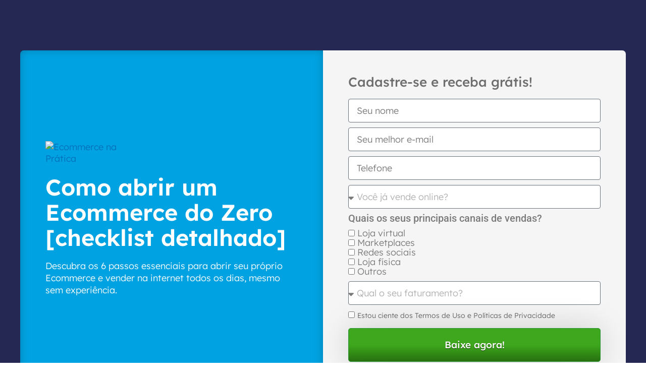

--- FILE ---
content_type: text/html; charset=UTF-8
request_url: https://lp.ecommercenapratica.com/checklist-ecommerce-do-zero/?utm_source=blog&utm_medium=cta_2&utm_campaign=lead&utm_content=diferencial-no-mercado-saturado&utm_term=checklist-edz
body_size: 60773
content:
<!DOCTYPE html>
<html lang="pt-BR">
<head><meta charset="UTF-8"><script>if(navigator.userAgent.match(/MSIE|Internet Explorer/i)||navigator.userAgent.match(/Trident\/7\..*?rv:11/i)){var href=document.location.href;if(!href.match(/[?&]nowprocket/)){if(href.indexOf("?")==-1){if(href.indexOf("#")==-1){document.location.href=href+"?nowprocket=1"}else{document.location.href=href.replace("#","?nowprocket=1#")}}else{if(href.indexOf("#")==-1){document.location.href=href+"&nowprocket=1"}else{document.location.href=href.replace("#","&nowprocket=1#")}}}}</script><script>(()=>{class RocketLazyLoadScripts{constructor(){this.v="2.0.4",this.userEvents=["keydown","keyup","mousedown","mouseup","mousemove","mouseover","mouseout","touchmove","touchstart","touchend","touchcancel","wheel","click","dblclick","input"],this.attributeEvents=["onblur","onclick","oncontextmenu","ondblclick","onfocus","onmousedown","onmouseenter","onmouseleave","onmousemove","onmouseout","onmouseover","onmouseup","onmousewheel","onscroll","onsubmit"]}async t(){this.i(),this.o(),/iP(ad|hone)/.test(navigator.userAgent)&&this.h(),this.u(),this.l(this),this.m(),this.k(this),this.p(this),this._(),await Promise.all([this.R(),this.L()]),this.lastBreath=Date.now(),this.S(this),this.P(),this.D(),this.O(),this.M(),await this.C(this.delayedScripts.normal),await this.C(this.delayedScripts.defer),await this.C(this.delayedScripts.async),await this.T(),await this.F(),await this.j(),await this.A(),window.dispatchEvent(new Event("rocket-allScriptsLoaded")),this.everythingLoaded=!0,this.lastTouchEnd&&await new Promise(t=>setTimeout(t,500-Date.now()+this.lastTouchEnd)),this.I(),this.H(),this.U(),this.W()}i(){this.CSPIssue=sessionStorage.getItem("rocketCSPIssue"),document.addEventListener("securitypolicyviolation",t=>{this.CSPIssue||"script-src-elem"!==t.violatedDirective||"data"!==t.blockedURI||(this.CSPIssue=!0,sessionStorage.setItem("rocketCSPIssue",!0))},{isRocket:!0})}o(){window.addEventListener("pageshow",t=>{this.persisted=t.persisted,this.realWindowLoadedFired=!0},{isRocket:!0}),window.addEventListener("pagehide",()=>{this.onFirstUserAction=null},{isRocket:!0})}h(){let t;function e(e){t=e}window.addEventListener("touchstart",e,{isRocket:!0}),window.addEventListener("touchend",function i(o){o.changedTouches[0]&&t.changedTouches[0]&&Math.abs(o.changedTouches[0].pageX-t.changedTouches[0].pageX)<10&&Math.abs(o.changedTouches[0].pageY-t.changedTouches[0].pageY)<10&&o.timeStamp-t.timeStamp<200&&(window.removeEventListener("touchstart",e,{isRocket:!0}),window.removeEventListener("touchend",i,{isRocket:!0}),"INPUT"===o.target.tagName&&"text"===o.target.type||(o.target.dispatchEvent(new TouchEvent("touchend",{target:o.target,bubbles:!0})),o.target.dispatchEvent(new MouseEvent("mouseover",{target:o.target,bubbles:!0})),o.target.dispatchEvent(new PointerEvent("click",{target:o.target,bubbles:!0,cancelable:!0,detail:1,clientX:o.changedTouches[0].clientX,clientY:o.changedTouches[0].clientY})),event.preventDefault()))},{isRocket:!0})}q(t){this.userActionTriggered||("mousemove"!==t.type||this.firstMousemoveIgnored?"keyup"===t.type||"mouseover"===t.type||"mouseout"===t.type||(this.userActionTriggered=!0,this.onFirstUserAction&&this.onFirstUserAction()):this.firstMousemoveIgnored=!0),"click"===t.type&&t.preventDefault(),t.stopPropagation(),t.stopImmediatePropagation(),"touchstart"===this.lastEvent&&"touchend"===t.type&&(this.lastTouchEnd=Date.now()),"click"===t.type&&(this.lastTouchEnd=0),this.lastEvent=t.type,t.composedPath&&t.composedPath()[0].getRootNode()instanceof ShadowRoot&&(t.rocketTarget=t.composedPath()[0]),this.savedUserEvents.push(t)}u(){this.savedUserEvents=[],this.userEventHandler=this.q.bind(this),this.userEvents.forEach(t=>window.addEventListener(t,this.userEventHandler,{passive:!1,isRocket:!0})),document.addEventListener("visibilitychange",this.userEventHandler,{isRocket:!0})}U(){this.userEvents.forEach(t=>window.removeEventListener(t,this.userEventHandler,{passive:!1,isRocket:!0})),document.removeEventListener("visibilitychange",this.userEventHandler,{isRocket:!0}),this.savedUserEvents.forEach(t=>{(t.rocketTarget||t.target).dispatchEvent(new window[t.constructor.name](t.type,t))})}m(){const t="return false",e=Array.from(this.attributeEvents,t=>"data-rocket-"+t),i="["+this.attributeEvents.join("],[")+"]",o="[data-rocket-"+this.attributeEvents.join("],[data-rocket-")+"]",s=(e,i,o)=>{o&&o!==t&&(e.setAttribute("data-rocket-"+i,o),e["rocket"+i]=new Function("event",o),e.setAttribute(i,t))};new MutationObserver(t=>{for(const n of t)"attributes"===n.type&&(n.attributeName.startsWith("data-rocket-")||this.everythingLoaded?n.attributeName.startsWith("data-rocket-")&&this.everythingLoaded&&this.N(n.target,n.attributeName.substring(12)):s(n.target,n.attributeName,n.target.getAttribute(n.attributeName))),"childList"===n.type&&n.addedNodes.forEach(t=>{if(t.nodeType===Node.ELEMENT_NODE)if(this.everythingLoaded)for(const i of[t,...t.querySelectorAll(o)])for(const t of i.getAttributeNames())e.includes(t)&&this.N(i,t.substring(12));else for(const e of[t,...t.querySelectorAll(i)])for(const t of e.getAttributeNames())this.attributeEvents.includes(t)&&s(e,t,e.getAttribute(t))})}).observe(document,{subtree:!0,childList:!0,attributeFilter:[...this.attributeEvents,...e]})}I(){this.attributeEvents.forEach(t=>{document.querySelectorAll("[data-rocket-"+t+"]").forEach(e=>{this.N(e,t)})})}N(t,e){const i=t.getAttribute("data-rocket-"+e);i&&(t.setAttribute(e,i),t.removeAttribute("data-rocket-"+e))}k(t){Object.defineProperty(HTMLElement.prototype,"onclick",{get(){return this.rocketonclick||null},set(e){this.rocketonclick=e,this.setAttribute(t.everythingLoaded?"onclick":"data-rocket-onclick","this.rocketonclick(event)")}})}S(t){function e(e,i){let o=e[i];e[i]=null,Object.defineProperty(e,i,{get:()=>o,set(s){t.everythingLoaded?o=s:e["rocket"+i]=o=s}})}e(document,"onreadystatechange"),e(window,"onload"),e(window,"onpageshow");try{Object.defineProperty(document,"readyState",{get:()=>t.rocketReadyState,set(e){t.rocketReadyState=e},configurable:!0}),document.readyState="loading"}catch(t){console.log("WPRocket DJE readyState conflict, bypassing")}}l(t){this.originalAddEventListener=EventTarget.prototype.addEventListener,this.originalRemoveEventListener=EventTarget.prototype.removeEventListener,this.savedEventListeners=[],EventTarget.prototype.addEventListener=function(e,i,o){o&&o.isRocket||!t.B(e,this)&&!t.userEvents.includes(e)||t.B(e,this)&&!t.userActionTriggered||e.startsWith("rocket-")||t.everythingLoaded?t.originalAddEventListener.call(this,e,i,o):(t.savedEventListeners.push({target:this,remove:!1,type:e,func:i,options:o}),"mouseenter"!==e&&"mouseleave"!==e||t.originalAddEventListener.call(this,e,t.savedUserEvents.push,o))},EventTarget.prototype.removeEventListener=function(e,i,o){o&&o.isRocket||!t.B(e,this)&&!t.userEvents.includes(e)||t.B(e,this)&&!t.userActionTriggered||e.startsWith("rocket-")||t.everythingLoaded?t.originalRemoveEventListener.call(this,e,i,o):t.savedEventListeners.push({target:this,remove:!0,type:e,func:i,options:o})}}J(t,e){this.savedEventListeners=this.savedEventListeners.filter(i=>{let o=i.type,s=i.target||window;return e!==o||t!==s||(this.B(o,s)&&(i.type="rocket-"+o),this.$(i),!1)})}H(){EventTarget.prototype.addEventListener=this.originalAddEventListener,EventTarget.prototype.removeEventListener=this.originalRemoveEventListener,this.savedEventListeners.forEach(t=>this.$(t))}$(t){t.remove?this.originalRemoveEventListener.call(t.target,t.type,t.func,t.options):this.originalAddEventListener.call(t.target,t.type,t.func,t.options)}p(t){let e;function i(e){return t.everythingLoaded?e:e.split(" ").map(t=>"load"===t||t.startsWith("load.")?"rocket-jquery-load":t).join(" ")}function o(o){function s(e){const s=o.fn[e];o.fn[e]=o.fn.init.prototype[e]=function(){return this[0]===window&&t.userActionTriggered&&("string"==typeof arguments[0]||arguments[0]instanceof String?arguments[0]=i(arguments[0]):"object"==typeof arguments[0]&&Object.keys(arguments[0]).forEach(t=>{const e=arguments[0][t];delete arguments[0][t],arguments[0][i(t)]=e})),s.apply(this,arguments),this}}if(o&&o.fn&&!t.allJQueries.includes(o)){const e={DOMContentLoaded:[],"rocket-DOMContentLoaded":[]};for(const t in e)document.addEventListener(t,()=>{e[t].forEach(t=>t())},{isRocket:!0});o.fn.ready=o.fn.init.prototype.ready=function(i){function s(){parseInt(o.fn.jquery)>2?setTimeout(()=>i.bind(document)(o)):i.bind(document)(o)}return"function"==typeof i&&(t.realDomReadyFired?!t.userActionTriggered||t.fauxDomReadyFired?s():e["rocket-DOMContentLoaded"].push(s):e.DOMContentLoaded.push(s)),o([])},s("on"),s("one"),s("off"),t.allJQueries.push(o)}e=o}t.allJQueries=[],o(window.jQuery),Object.defineProperty(window,"jQuery",{get:()=>e,set(t){o(t)}})}P(){const t=new Map;document.write=document.writeln=function(e){const i=document.currentScript,o=document.createRange(),s=i.parentElement;let n=t.get(i);void 0===n&&(n=i.nextSibling,t.set(i,n));const c=document.createDocumentFragment();o.setStart(c,0),c.appendChild(o.createContextualFragment(e)),s.insertBefore(c,n)}}async R(){return new Promise(t=>{this.userActionTriggered?t():this.onFirstUserAction=t})}async L(){return new Promise(t=>{document.addEventListener("DOMContentLoaded",()=>{this.realDomReadyFired=!0,t()},{isRocket:!0})})}async j(){return this.realWindowLoadedFired?Promise.resolve():new Promise(t=>{window.addEventListener("load",t,{isRocket:!0})})}M(){this.pendingScripts=[];this.scriptsMutationObserver=new MutationObserver(t=>{for(const e of t)e.addedNodes.forEach(t=>{"SCRIPT"!==t.tagName||t.noModule||t.isWPRocket||this.pendingScripts.push({script:t,promise:new Promise(e=>{const i=()=>{const i=this.pendingScripts.findIndex(e=>e.script===t);i>=0&&this.pendingScripts.splice(i,1),e()};t.addEventListener("load",i,{isRocket:!0}),t.addEventListener("error",i,{isRocket:!0}),setTimeout(i,1e3)})})})}),this.scriptsMutationObserver.observe(document,{childList:!0,subtree:!0})}async F(){await this.X(),this.pendingScripts.length?(await this.pendingScripts[0].promise,await this.F()):this.scriptsMutationObserver.disconnect()}D(){this.delayedScripts={normal:[],async:[],defer:[]},document.querySelectorAll("script[type$=rocketlazyloadscript]").forEach(t=>{t.hasAttribute("data-rocket-src")?t.hasAttribute("async")&&!1!==t.async?this.delayedScripts.async.push(t):t.hasAttribute("defer")&&!1!==t.defer||"module"===t.getAttribute("data-rocket-type")?this.delayedScripts.defer.push(t):this.delayedScripts.normal.push(t):this.delayedScripts.normal.push(t)})}async _(){await this.L();let t=[];document.querySelectorAll("script[type$=rocketlazyloadscript][data-rocket-src]").forEach(e=>{let i=e.getAttribute("data-rocket-src");if(i&&!i.startsWith("data:")){i.startsWith("//")&&(i=location.protocol+i);try{const o=new URL(i).origin;o!==location.origin&&t.push({src:o,crossOrigin:e.crossOrigin||"module"===e.getAttribute("data-rocket-type")})}catch(t){}}}),t=[...new Map(t.map(t=>[JSON.stringify(t),t])).values()],this.Y(t,"preconnect")}async G(t){if(await this.K(),!0!==t.noModule||!("noModule"in HTMLScriptElement.prototype))return new Promise(e=>{let i;function o(){(i||t).setAttribute("data-rocket-status","executed"),e()}try{if(navigator.userAgent.includes("Firefox/")||""===navigator.vendor||this.CSPIssue)i=document.createElement("script"),[...t.attributes].forEach(t=>{let e=t.nodeName;"type"!==e&&("data-rocket-type"===e&&(e="type"),"data-rocket-src"===e&&(e="src"),i.setAttribute(e,t.nodeValue))}),t.text&&(i.text=t.text),t.nonce&&(i.nonce=t.nonce),i.hasAttribute("src")?(i.addEventListener("load",o,{isRocket:!0}),i.addEventListener("error",()=>{i.setAttribute("data-rocket-status","failed-network"),e()},{isRocket:!0}),setTimeout(()=>{i.isConnected||e()},1)):(i.text=t.text,o()),i.isWPRocket=!0,t.parentNode.replaceChild(i,t);else{const i=t.getAttribute("data-rocket-type"),s=t.getAttribute("data-rocket-src");i?(t.type=i,t.removeAttribute("data-rocket-type")):t.removeAttribute("type"),t.addEventListener("load",o,{isRocket:!0}),t.addEventListener("error",i=>{this.CSPIssue&&i.target.src.startsWith("data:")?(console.log("WPRocket: CSP fallback activated"),t.removeAttribute("src"),this.G(t).then(e)):(t.setAttribute("data-rocket-status","failed-network"),e())},{isRocket:!0}),s?(t.fetchPriority="high",t.removeAttribute("data-rocket-src"),t.src=s):t.src="data:text/javascript;base64,"+window.btoa(unescape(encodeURIComponent(t.text)))}}catch(i){t.setAttribute("data-rocket-status","failed-transform"),e()}});t.setAttribute("data-rocket-status","skipped")}async C(t){const e=t.shift();return e?(e.isConnected&&await this.G(e),this.C(t)):Promise.resolve()}O(){this.Y([...this.delayedScripts.normal,...this.delayedScripts.defer,...this.delayedScripts.async],"preload")}Y(t,e){this.trash=this.trash||[];let i=!0;var o=document.createDocumentFragment();t.forEach(t=>{const s=t.getAttribute&&t.getAttribute("data-rocket-src")||t.src;if(s&&!s.startsWith("data:")){const n=document.createElement("link");n.href=s,n.rel=e,"preconnect"!==e&&(n.as="script",n.fetchPriority=i?"high":"low"),t.getAttribute&&"module"===t.getAttribute("data-rocket-type")&&(n.crossOrigin=!0),t.crossOrigin&&(n.crossOrigin=t.crossOrigin),t.integrity&&(n.integrity=t.integrity),t.nonce&&(n.nonce=t.nonce),o.appendChild(n),this.trash.push(n),i=!1}}),document.head.appendChild(o)}W(){this.trash.forEach(t=>t.remove())}async T(){try{document.readyState="interactive"}catch(t){}this.fauxDomReadyFired=!0;try{await this.K(),this.J(document,"readystatechange"),document.dispatchEvent(new Event("rocket-readystatechange")),await this.K(),document.rocketonreadystatechange&&document.rocketonreadystatechange(),await this.K(),this.J(document,"DOMContentLoaded"),document.dispatchEvent(new Event("rocket-DOMContentLoaded")),await this.K(),this.J(window,"DOMContentLoaded"),window.dispatchEvent(new Event("rocket-DOMContentLoaded"))}catch(t){console.error(t)}}async A(){try{document.readyState="complete"}catch(t){}try{await this.K(),this.J(document,"readystatechange"),document.dispatchEvent(new Event("rocket-readystatechange")),await this.K(),document.rocketonreadystatechange&&document.rocketonreadystatechange(),await this.K(),this.J(window,"load"),window.dispatchEvent(new Event("rocket-load")),await this.K(),window.rocketonload&&window.rocketonload(),await this.K(),this.allJQueries.forEach(t=>t(window).trigger("rocket-jquery-load")),await this.K(),this.J(window,"pageshow");const t=new Event("rocket-pageshow");t.persisted=this.persisted,window.dispatchEvent(t),await this.K(),window.rocketonpageshow&&window.rocketonpageshow({persisted:this.persisted})}catch(t){console.error(t)}}async K(){Date.now()-this.lastBreath>45&&(await this.X(),this.lastBreath=Date.now())}async X(){return document.hidden?new Promise(t=>setTimeout(t)):new Promise(t=>requestAnimationFrame(t))}B(t,e){return e===document&&"readystatechange"===t||(e===document&&"DOMContentLoaded"===t||(e===window&&"DOMContentLoaded"===t||(e===window&&"load"===t||e===window&&"pageshow"===t)))}static run(){(new RocketLazyLoadScripts).t()}}RocketLazyLoadScripts.run()})();</script>
	
		<meta name='robots' content='index, follow, max-image-preview:large, max-snippet:-1, max-video-preview:-1' />

<!-- Google Tag Manager for WordPress by gtm4wp.com -->
<script data-cfasync="false" data-pagespeed-no-defer>
	var gtm4wp_datalayer_name = "dataLayer";
	var dataLayer = dataLayer || [];
</script>
<!-- End Google Tag Manager for WordPress by gtm4wp.com -->
	<!-- This site is optimized with the Yoast SEO plugin v26.7 - https://yoast.com/wordpress/plugins/seo/ -->
	<title>Como abrir um Ecommerce do Zero em 6 etapas</title>
<link data-rocket-prefetch href="https://fonts.googleapis.com" rel="dns-prefetch">
<link data-rocket-preload as="style" href="https://fonts.googleapis.com/css2?family=Lexend+Deca:wght@300;400;500;600;700;900&#038;display=swap" rel="preload">
<link data-rocket-preload as="style" href="https://fonts.googleapis.com/css?family=Lexend%20Deca%3A100%2C100italic%2C200%2C200italic%2C300%2C300italic%2C400%2C400italic%2C500%2C500italic%2C600%2C600italic%2C700%2C700italic%2C800%2C800italic%2C900%2C900italic%7CRoboto%3A100%2C100italic%2C200%2C200italic%2C300%2C300italic%2C400%2C400italic%2C500%2C500italic%2C600%2C600italic%2C700%2C700italic%2C800%2C800italic%2C900%2C900italic%7CMontserrat%3A100%2C100italic%2C200%2C200italic%2C300%2C300italic%2C400%2C400italic%2C500%2C500italic%2C600%2C600italic%2C700%2C700italic%2C800%2C800italic%2C900%2C900italic&#038;display=swap" rel="preload">
<link href="https://fonts.googleapis.com/css2?family=Lexend+Deca:wght@300;400;500;600;700;900&#038;display=swap" media="print" onload="this.media=&#039;all&#039;" rel="stylesheet">
<link href="https://fonts.googleapis.com/css?family=Lexend%20Deca%3A100%2C100italic%2C200%2C200italic%2C300%2C300italic%2C400%2C400italic%2C500%2C500italic%2C600%2C600italic%2C700%2C700italic%2C800%2C800italic%2C900%2C900italic%7CRoboto%3A100%2C100italic%2C200%2C200italic%2C300%2C300italic%2C400%2C400italic%2C500%2C500italic%2C600%2C600italic%2C700%2C700italic%2C800%2C800italic%2C900%2C900italic%7CMontserrat%3A100%2C100italic%2C200%2C200italic%2C300%2C300italic%2C400%2C400italic%2C500%2C500italic%2C600%2C600italic%2C700%2C700italic%2C800%2C800italic%2C900%2C900italic&#038;display=swap" media="print" onload="this.media=&#039;all&#039;" rel="stylesheet">
<style id="wpr-usedcss">img:is([sizes=auto i],[sizes^="auto," i]){contain-intrinsic-size:3000px 1500px}body,fieldset,figure,h1,h2,h3,h4,html,iframe,legend,li,p,textarea,ul{border:0;font-size:100%;font-style:inherit;font-weight:inherit;margin:0;outline:0;padding:0;vertical-align:baseline}html{-webkit-text-size-adjust:100%;-ms-text-size-adjust:100%}main,nav{display:block}progress{display:inline-block;vertical-align:baseline}a{background-color:transparent}a:active{outline:0}a,a:focus,a:hover,a:visited{text-decoration:none}abbr[title]{border-bottom:1px dotted}mark{background:#ff0;color:#000}img{border:0}svg:not(:root){overflow:hidden}figure{margin:0}code{font-size:1em}button,input,optgroup,select,textarea{color:inherit;font:inherit;margin:0}button{overflow:visible}button,select{text-transform:none}button,html input[type=button],input[type=submit]{-webkit-appearance:button;cursor:pointer}button[disabled],html input[disabled]{cursor:default}button::-moz-focus-inner,input::-moz-focus-inner{border:0;padding:0}input{line-height:normal}input[type=checkbox],input[type=radio]{box-sizing:border-box;padding:0}input[type=number]::-webkit-inner-spin-button,input[type=number]::-webkit-outer-spin-button{height:auto}input[type=search]{-webkit-appearance:textfield;box-sizing:content-box}.search .search-submit{padding:10px 15px;border-radius:2px;line-height:1.85714285714286;border:0}input[type=search]::-webkit-search-cancel-button,input[type=search]::-webkit-search-decoration{-webkit-appearance:none}fieldset{border:1px solid var(--ast-border-color);margin:0;padding:.35em .625em .75em}legend{border:0;padding:0}fieldset legend{margin-bottom:1.5em;padding:0 .5em}textarea{overflow:auto}optgroup{font-weight:700}table{border-collapse:collapse;border-spacing:0}td,th{padding:0}h1,h2,h3,h4{clear:both}h1{color:#808285;font-size:2em;line-height:1.2}h2{color:#808285;font-size:1.7em;line-height:1.3}h3{color:#808285;font-size:1.5em;line-height:1.4}h4{color:#808285;line-height:1.5;font-size:1.3em}html{box-sizing:border-box}*,:after,:before{box-sizing:inherit}body{color:#808285;background:#fff;font-style:normal}ul{margin:0 0 1.5em 3em}ul{list-style:disc}li>ul{margin-bottom:0;margin-left:1.5em}b{font-weight:700}em,i{font-style:italic}abbr{border-bottom:1px dotted #666;cursor:help}code{font:1em Monaco,Consolas,"Andale Mono","DejaVu Sans Mono",monospace}img{height:auto;max-width:100%}.button,button,input,select,textarea{color:#808285;font-weight:400;font-size:100%;margin:0;vertical-align:baseline}button,input{line-height:normal}mark{background:0 0;text-decoration:none}table,td,th{border:1px solid var(--ast-border-color)}table{border-collapse:separate;border-spacing:0;border-width:1px 0 0 1px;margin:0 0 1.5em;width:100%}th{font-weight:600}td,th{padding:.7em 1em;border-width:0 1px 1px 0}.button,button,input[type=button],input[type=submit]{border:1px solid;border-color:var(--ast-border-color);border-radius:2px;background:#e6e6e6;padding:.6em 1em .4em;color:#fff}.button:focus,.button:hover,button:focus,button:hover,input[type=button]:focus,input[type=button]:hover,input[type=submit]:focus,input[type=submit]:hover{color:#fff;border-color:var(--ast-border-color)}.button:active,.button:focus,button:active,button:focus,input[type=button]:active,input[type=button]:focus,input[type=submit]:active,input[type=submit]:focus{border-color:var(--ast-border-color);outline:0}input[type=email],input[type=search],input[type=tel],input[type=text],input[type=url],textarea{color:#666;border:1px solid var(--ast-border-color);border-radius:2px;-webkit-appearance:none}input[type=email]:focus,input[type=search]:focus,input[type=tel]:focus,input[type=text]:focus,input[type=url]:focus,textarea:focus{color:#111}textarea{padding-left:3px;width:100%}a{color:#4169e1}a:focus,a:hover{color:#191970}a:focus{outline:dotted thin}a:hover{outline:0}embed,iframe,object{max-width:100%}::selection{color:#fff;background:#0274be}body{-webkit-font-smoothing:antialiased;-moz-osx-font-smoothing:grayscale}body:not(.logged-in){position:relative}#page{position:relative}a,a:focus{text-decoration:none}.site-header a *,a{transition:all .2s linear}img{vertical-align:middle}p{margin-bottom:1.75em}.button,input[type=button],input[type=submit]{border-radius:0;padding:18px 30px;border:0;box-shadow:none;text-shadow:none}.button:hover,input[type=button]:hover,input[type=submit]:hover{box-shadow:none}.button:active,.button:focus,input[type=button]:active,input[type=button]:focus,input[type=submit]:active,input[type=submit]:focus{box-shadow:none}.search-form .search-field{outline:0}.ast-search-menu-icon{position:relative;z-index:3}input,select{line-height:1}body,button,input[type=button],input[type=submit],textarea{line-height:1.85714285714286}body{background-color:#fff}#page{display:block}.ast-separate-container{background-color:#f5f5f5}.ast-search-icon .astra-search-icon{font-size:1.3em}.ast-header-break-point .dropdown-menu-toggle{display:none}.ast-button-wrap{display:inline-block}.ast-button-wrap button{box-shadow:none;border:none}.ast-button-wrap .menu-toggle{padding:0;width:2.2em;height:2.1em;font-size:1.5em;font-weight:400;border-radius:2px;-webkit-font-smoothing:antialiased;-moz-osx-font-smoothing:grayscale;border-radius:2px;vertical-align:middle;line-height:1.85714285714286}.ast-button-wrap .menu-toggle.main-header-menu-toggle{padding:0 .5em;width:auto;text-align:center}.ast-button-wrap .menu-toggle:focus{outline:dotted thin}.site-header .menu-link *{transition:none}.ast-header-break-point .main-header-bar-navigation{flex:auto}.sticky{display:block}body{overflow-x:hidden}.widget{margin:0 0 2.8em}.widget:last-child{margin-bottom:0}.widget select{max-width:100%}.widget ul{margin:0;list-style-type:none}.ast-nav-menu .sub-menu{line-height:1.45}.ast-header-break-point #ast-mobile-header{display:block}.ast-header-break-point .main-header-bar-navigation{line-height:3}.ast-header-break-point .main-header-bar-navigation .menu-item-has-children>.ast-menu-toggle{display:inline-block;position:absolute;font-size:inherit;top:0;right:20px;cursor:pointer;-webkit-font-smoothing:antialiased;-moz-osx-font-smoothing:grayscale;padding:0 .907em;font-weight:400;line-height:inherit}.ast-header-break-point .main-header-bar-navigation .menu-item-has-children .sub-menu{display:none}.ast-header-break-point .ast-nav-menu .sub-menu{line-height:3}.ast-hfb-header.ast-header-break-point .main-header-bar-navigation{width:100%;margin:0}.ast-button-wrap .menu-toggle.main-header-menu-toggle{padding:.5em;align-items:center;-js-display:flex;display:flex}.site-header{z-index:99;position:relative}.ast-menu-toggle{display:none;background:0 0;color:inherit;border-style:dotted;border-color:transparent}.ast-menu-toggle:focus,.ast-menu-toggle:hover{background:0 0;border-color:inherit;color:inherit}.ast-menu-toggle:focus{outline:dotted thin}.ast-header-break-point .main-header-bar-navigation{width:calc(100% + 40px);margin:0 -20px}.ast-header-break-point .ast-builder-menu{width:100%}input[type=email],input[type=number],input[type=search],input[type=tel],input[type=text],input[type=url],select,textarea{color:#666;padding:.75em;height:auto;border-width:1px;border-style:solid;border-color:var(--ast-border-color);border-radius:2px;background:var(--ast-comment-inputs-background);box-shadow:none;box-sizing:border-box;transition:all .2s linear}input[type=email]:focus,input[type=search]:focus,input[type=tel]:focus,input[type=text]:focus,input[type=url]:focus,select:focus,textarea:focus{background-color:#fff;border-color:var(--ast-border-color);box-shadow:none}input[type=button],input[type=button]:focus,input[type=button]:hover,input[type=submit],input[type=submit]:focus,input[type=submit]:hover{box-shadow:none}textarea{width:100%}input[type=search]:focus{outline:dotted thin}.astra-dark-mode-enable input[type=email],.astra-dark-mode-enable input[type=number],.astra-dark-mode-enable input[type=search],.astra-dark-mode-enable input[type=tel],.astra-dark-mode-enable input[type=text],.astra-dark-mode-enable input[type=url],.astra-dark-mode-enable textarea{background-color:var(--ast-global-color-secondary,--ast-global-color-5);color:var(--ast-global-color-2)!important;border:1px solid var(--ast-border-color)}.astra-dark-mode-enable input[type=email]:focus,.astra-dark-mode-enable input[type=number]:focus,.astra-dark-mode-enable input[type=search]:focus,.astra-dark-mode-enable input[type=tel]:focus,.astra-dark-mode-enable input[type=text]:focus,.astra-dark-mode-enable input[type=url]:focus,.astra-dark-mode-enable textarea:focus{border:1px solid var(--ast-global-color-0)!important;background-color:var(--ast-global-color-secondary,--ast-global-color-5)!important}.astra-dark-mode-enable select{background-color:var(--ast-global-color-secondary,--ast-global-color-5);border-color:var(--ast-border-color);color:var(--ast-global-color-2)}input[type=range]{-webkit-appearance:none;width:100%;margin:5.7px 0;padding:0;border:none}input[type=range]:focus{outline:0}input[type=range]::-webkit-slider-runnable-track{width:100%;height:8.6px;cursor:pointer;box-shadow:2.6px 2.6px .4px #ccc,0 0 2.6px #d9d9d9;background:rgba(255,255,255,.2);border-radius:13.6px;border:0 solid #fff}input[type=range]::-webkit-slider-thumb{box-shadow:0 0 0 rgba(255,221,0,.37),0 0 0 rgba(255,224,26,.37);border:7.9px solid #0274be;height:20px;width:20px;border-radius:50px;background:#0274be;cursor:pointer;-webkit-appearance:none;margin-top:-5.7px}input[type=range]:focus::-webkit-slider-runnable-track{background:rgba(255,255,255,.2)}input[type=range]::-moz-range-track{width:100%;height:8.6px;cursor:pointer;box-shadow:2.6px 2.6px .4px #ccc,0 0 2.6px #d9d9d9;background:rgba(255,255,255,.2);border-radius:13.6px;border:0 solid #fff}input[type=range]::-moz-range-thumb{box-shadow:0 0 0 rgba(255,221,0,.37),0 0 0 rgba(255,224,26,.37);border:7.9px solid #0274be;height:20px;width:20px;border-radius:50px;background:#0274be;cursor:pointer}input[type=range]::-ms-track{width:100%;height:8.6px;cursor:pointer;background:0 0;border-color:transparent;color:transparent}input[type=range]::-ms-fill-lower{background:rgba(199,199,199,.2);border:0 solid #fff;border-radius:27.2px;box-shadow:2.6px 2.6px .4px #ccc,0 0 2.6px #d9d9d9}input[type=range]::-ms-fill-upper{background:rgba(255,255,255,.2);border:0 solid #fff;border-radius:27.2px;box-shadow:2.6px 2.6px .4px #ccc,0 0 2.6px #d9d9d9}input[type=range]::-ms-thumb{box-shadow:0 0 0 rgba(255,221,0,.37),0 0 0 rgba(255,224,26,.37);border:7.9px solid #0274be;height:20px;width:20px;border-radius:50px;background:#0274be;cursor:pointer;height:8.6px}input[type=range]:focus::-ms-fill-lower{background:rgba(255,255,255,.2)}input[type=range]:focus::-ms-fill-upper{background:rgba(255,255,255,.2)}input[type=color]{border:none;width:100px;padding:0;height:30px;cursor:pointer}input[type=color]::-webkit-color-swatch-wrapper{padding:0;border:none}input[type=color]::-webkit-color-swatch{border:none}:root{--ast-post-nav-space:0;--ast-container-default-xlg-padding:6.67em;--ast-container-default-lg-padding:5.67em;--ast-container-default-slg-padding:4.34em;--ast-container-default-md-padding:3.34em;--ast-container-default-sm-padding:6.67em;--ast-container-default-xs-padding:2.4em;--ast-container-default-xxs-padding:1.4em;--ast-code-block-background:#EEEEEE;--ast-comment-inputs-background:#FAFAFA;--ast-normal-container-width:1200px;--ast-narrow-container-width:750px;--ast-blog-title-font-weight:normal;--ast-blog-meta-weight:inherit;--ast-global-color-primary:var(--ast-global-color-5);--ast-global-color-secondary:var(--ast-global-color-4);--ast-global-color-alternate-background:var(--ast-global-color-7);--ast-global-color-subtle-background:var(--ast-global-color-6);--ast-bg-style-guide:var(--ast-global-color-secondary,--ast-global-color-5);--ast-shadow-style-guide:0px 0px 4px 0 #00000057;--ast-global-dark-bg-style:#fff;--ast-global-dark-lfs:#fbfbfb;--ast-widget-bg-color:#fafafa;--ast-wc-container-head-bg-color:#fbfbfb;--ast-title-layout-bg:#eeeeee;--ast-search-border-color:#e7e7e7;--ast-lifter-hover-bg:#e6e6e6;--ast-gallery-block-color:#000;--srfm-color-input-label:var(--ast-global-color-2)}html{font-size:93.75%}a{color:var(--ast-global-color-0)}a:focus,a:hover{color:var(--ast-global-color-1)}body,button,input,select,textarea{font-family:-apple-system,BlinkMacSystemFont,'Segoe UI',Roboto,Oxygen-Sans,Ubuntu,Cantarell,'Helvetica Neue',sans-serif;font-weight:inherit;font-size:15px;font-size:1rem;line-height:var(--ast-body-line-height,1.65em)}h1,h2,h3,h4{font-weight:600}h1{font-size:40px;font-size:2.6666666666667rem;font-weight:600;line-height:1.4em}h2{font-size:32px;font-size:2.1333333333333rem;font-weight:600;line-height:1.3em}h3{font-size:26px;font-size:1.7333333333333rem;font-weight:600;line-height:1.3em}h4{font-size:24px;font-size:1.6rem;line-height:1.2em;font-weight:600}::selection{background-color:var(--ast-global-color-0);color:#fff}body,h1,h2,h3,h4{color:var(--ast-global-color-3)}input:focus,input[type=email]:focus,input[type=search]:focus,input[type=text]:focus,input[type=url]:focus,textarea:focus{border-color:var(--ast-global-color-0)}input[type=checkbox]:checked,input[type=checkbox]:focus:checked,input[type=checkbox]:hover:checked,input[type=radio]:checked,input[type=range]::-webkit-slider-thumb{border-color:var(--ast-global-color-0);background-color:var(--ast-global-color-0);box-shadow:none}.ast-search-menu-icon .search-form button.search-submit{padding:0 4px}.ast-search-menu-icon form.search-form{padding-right:0}.ast-search-menu-icon.slide-search input.search-field{width:0}.search-form input.search-field:focus{outline:0}.ast-single-post .elementor-widget-button .elementor-button{text-decoration:none}#close:focus-visible,.ast-header-navigation-arrow:focus-visible,.ast-menu-toggle:focus-visible,.ast-search-menu-icon.slide-search a:focus-visible:focus-visible,.astra-search-icon:focus-visible,.button.search-submit:focus-visible,a:focus-visible{outline-style:dotted;outline-color:inherit;outline-width:thin}#ast-scroll-top:focus,.ast-mobile-popup-drawer.active .menu-toggle-close:focus,input:focus,input[type=email]:focus,input[type=number]:focus,input[type=search]:focus,input[type=text]:focus,input[type=url]:focus,textarea:focus{border-style:dotted;border-color:inherit;border-width:thin}input{outline:0}@media (max-width:921.9px){#ast-desktop-header{display:none}}@media (min-width:922px){#ast-mobile-header{display:none}}.elementor-widget-button .elementor-button{border-style:solid;text-decoration:none;border-top-width:0;border-right-width:0;border-left-width:0;border-bottom-width:0}body .elementor-button,body .elementor-button.elementor-size-md,body .elementor-button.elementor-size-sm{padding-top:15px;padding-right:30px;padding-bottom:15px;padding-left:30px}.elementor-widget-button .elementor-button{border-color:var(--ast-global-color-0);background-color:var(--ast-global-color-0)}.elementor-widget-button .elementor-button:focus,.elementor-widget-button .elementor-button:hover{color:#fff;background-color:var(--ast-global-color-1);border-color:var(--ast-global-color-1)}.elementor-widget-button .elementor-button{color:#fff}.elementor-widget-button .elementor-button{line-height:1em}.elementor-widget-heading h1.elementor-heading-title{line-height:1.4em}.elementor-widget-heading h2.elementor-heading-title{line-height:1.3em}.elementor-widget-heading h3.elementor-heading-title{line-height:1.3em}.elementor-widget-heading h4.elementor-heading-title{line-height:1.2em}.button,.menu-toggle,button,input#submit,input[type=button],input[type=submit]{border-style:solid;border-top-width:0;border-right-width:0;border-left-width:0;border-bottom-width:0;color:#fff;border-color:var(--ast-global-color-0);background-color:var(--ast-global-color-0);padding-top:15px;padding-right:30px;padding-bottom:15px;padding-left:30px;font-family:inherit;font-weight:inherit;line-height:1em}.menu-toggle:hover,button:focus,button:hover,input#submit:focus,input#submit:hover,input[type=button]:focus,input[type=button]:hover,input[type=submit]:focus,input[type=submit]:hover{color:#fff;background-color:var(--ast-global-color-1);border-color:var(--ast-global-color-1)}#ast-mobile-header .ast-site-header-cart-li a{pointer-events:none}.ast-separate-container,body{background-color:var(--ast-global-color-4)}@media (max-width:921px){.elementor-widget-button .elementor-button,.elementor-widget-button .elementor-button.elementor-size-md,.elementor-widget-button .elementor-button.elementor-size-sm{padding-top:14px;padding-right:28px;padding-bottom:14px;padding-left:28px}.button,.menu-toggle,button,input#submit,input[type=button],input[type=submit]{padding-top:14px;padding-right:28px;padding-bottom:14px;padding-left:28px}h1{font-size:30px}h2{font-size:25px}h3{font-size:20px}}@media (max-width:544px){.elementor-widget-button .elementor-button,.elementor-widget-button .elementor-button.elementor-size-md,.elementor-widget-button .elementor-button.elementor-size-sm{padding-top:12px;padding-right:24px;padding-bottom:12px;padding-left:24px}.button,.menu-toggle,button,input#submit,input[type=button],input[type=submit]{padding-top:12px;padding-right:24px;padding-bottom:12px;padding-left:24px}.ast-search-menu-icon.ast-dropdown-active .search-field{width:170px}h1{font-size:30px}h2{font-size:25px}h3{font-size:20px}html{font-size:85.5%}}@media (max-width:921px){html{font-size:85.5%}}ul{margin-left:20px}:root{--ast-global-color-0:#0170B9;--ast-global-color-1:#3a3a3a;--ast-global-color-2:#3a3a3a;--ast-global-color-3:#4B4F58;--ast-global-color-4:#F5F5F5;--ast-global-color-5:#FFFFFF;--ast-global-color-6:#E5E5E5;--ast-global-color-7:#424242;--ast-global-color-8:#000000}:root{--ast-border-color:#dddddd}h1,h2,h3,h4{color:var(--ast-global-color-2)}.elementor-widget-heading .elementor-heading-title{margin:0}.elementor-page .ast-menu-toggle{color:unset!important;background:unset!important}.ast-right-sidebar .elementor-section.elementor-section-stretched{max-width:100%;left:0!important}.elementor-screen-only{top:0!important}.ast-mobile-popup-content .ast-submenu-expanded>.ast-menu-toggle{transform:rotateX(180deg);overflow-y:auto}.ast-desktop-header-content>*,.ast-mobile-header-content>*{padding:10px 0;height:auto}.ast-desktop-header-content>:first-child,.ast-mobile-header-content>:first-child{padding-top:10px}.ast-desktop-header-content>.ast-builder-menu,.ast-mobile-header-content>.ast-builder-menu{padding-top:0}.ast-desktop-header-content>:last-child,.ast-mobile-header-content>:last-child{padding-bottom:0}.ast-desktop-header-content .main-header-bar-navigation .ast-submenu-expanded>.ast-menu-toggle::before{transform:rotateX(180deg)}#ast-desktop-header .ast-desktop-header-content,.ast-desktop-header-content .ast-search-icon,.ast-main-header-nav-open.ast-popup-nav-open .ast-desktop-header-content,.ast-mobile-header-content .ast-search-icon{display:none}.ast-main-header-nav-open.ast-header-break-point #ast-desktop-header .ast-desktop-header-content{display:block}.ast-desktop-header-content .ast-search-menu-icon,.ast-desktop-header-content .ast-search-menu-icon.slide-search,.ast-mobile-header-content .ast-search-menu-icon,.ast-mobile-header-content .ast-search-menu-icon.slide-search{width:100%;position:relative;display:block;right:auto;transform:none}.ast-desktop-header-content .ast-search-menu-icon .search-form,.ast-desktop-header-content .ast-search-menu-icon.slide-search .search-form,.ast-mobile-header-content .ast-search-menu-icon .search-form,.ast-mobile-header-content .ast-search-menu-icon.slide-search .search-form{right:0;visibility:visible;opacity:1;position:relative;top:auto;transform:none;padding:0;display:block;overflow:hidden}.ast-desktop-header-content .ast-search-menu-icon .search-field,.ast-mobile-header-content .ast-search-menu-icon .search-field{width:100%;padding-right:5.5em}.ast-desktop-header-content .ast-search-menu-icon .search-submit,.ast-mobile-header-content .ast-search-menu-icon .search-submit{display:block;position:absolute;height:100%;top:0;right:0;padding:0 1em;border-radius:0}.ast-mobile-popup-drawer.active .ast-mobile-popup-inner{background-color:#fff}.ast-desktop-header-content{background-color:#fff}.ast-desktop-header-content>*,.ast-desktop-popup-content>*,.ast-mobile-header-content>*,.ast-mobile-popup-content>*{padding-top:0;padding-bottom:0}.ast-mobile-popup-drawer.active .menu-toggle-close{color:#3a3a3a}:root{--e-global-color-astglobalcolor0:#0170B9;--e-global-color-astglobalcolor1:#3a3a3a;--e-global-color-astglobalcolor2:#3a3a3a;--e-global-color-astglobalcolor3:#4B4F58;--e-global-color-astglobalcolor4:#F5F5F5;--e-global-color-astglobalcolor5:#FFFFFF;--e-global-color-astglobalcolor6:#E5E5E5;--e-global-color-astglobalcolor7:#424242;--e-global-color-astglobalcolor8:#000000}img.emoji{display:inline!important;border:none!important;box-shadow:none!important;height:1em!important;width:1em!important;margin:0 .07em!important;vertical-align:-.1em!important;background:0 0!important;padding:0!important}:root{--wp--preset--aspect-ratio--square:1;--wp--preset--aspect-ratio--4-3:4/3;--wp--preset--aspect-ratio--3-4:3/4;--wp--preset--aspect-ratio--3-2:3/2;--wp--preset--aspect-ratio--2-3:2/3;--wp--preset--aspect-ratio--16-9:16/9;--wp--preset--aspect-ratio--9-16:9/16;--wp--preset--color--black:#000000;--wp--preset--color--cyan-bluish-gray:#abb8c3;--wp--preset--color--white:#ffffff;--wp--preset--color--pale-pink:#f78da7;--wp--preset--color--vivid-red:#cf2e2e;--wp--preset--color--luminous-vivid-orange:#ff6900;--wp--preset--color--luminous-vivid-amber:#fcb900;--wp--preset--color--light-green-cyan:#7bdcb5;--wp--preset--color--vivid-green-cyan:#00d084;--wp--preset--color--pale-cyan-blue:#8ed1fc;--wp--preset--color--vivid-cyan-blue:#0693e3;--wp--preset--color--vivid-purple:#9b51e0;--wp--preset--color--ast-global-color-0:var(--ast-global-color-0);--wp--preset--color--ast-global-color-1:var(--ast-global-color-1);--wp--preset--color--ast-global-color-2:var(--ast-global-color-2);--wp--preset--color--ast-global-color-3:var(--ast-global-color-3);--wp--preset--color--ast-global-color-4:var(--ast-global-color-4);--wp--preset--color--ast-global-color-5:var(--ast-global-color-5);--wp--preset--color--ast-global-color-6:var(--ast-global-color-6);--wp--preset--color--ast-global-color-7:var(--ast-global-color-7);--wp--preset--color--ast-global-color-8:var(--ast-global-color-8);--wp--preset--gradient--vivid-cyan-blue-to-vivid-purple:linear-gradient(135deg,rgb(6, 147, 227) 0%,rgb(155, 81, 224) 100%);--wp--preset--gradient--light-green-cyan-to-vivid-green-cyan:linear-gradient(135deg,rgb(122, 220, 180) 0%,rgb(0, 208, 130) 100%);--wp--preset--gradient--luminous-vivid-amber-to-luminous-vivid-orange:linear-gradient(135deg,rgb(252, 185, 0) 0%,rgb(255, 105, 0) 100%);--wp--preset--gradient--luminous-vivid-orange-to-vivid-red:linear-gradient(135deg,rgb(255, 105, 0) 0%,rgb(207, 46, 46) 100%);--wp--preset--gradient--very-light-gray-to-cyan-bluish-gray:linear-gradient(135deg,rgb(238, 238, 238) 0%,rgb(169, 184, 195) 100%);--wp--preset--gradient--cool-to-warm-spectrum:linear-gradient(135deg,rgb(74, 234, 220) 0%,rgb(151, 120, 209) 20%,rgb(207, 42, 186) 40%,rgb(238, 44, 130) 60%,rgb(251, 105, 98) 80%,rgb(254, 248, 76) 100%);--wp--preset--gradient--blush-light-purple:linear-gradient(135deg,rgb(255, 206, 236) 0%,rgb(152, 150, 240) 100%);--wp--preset--gradient--blush-bordeaux:linear-gradient(135deg,rgb(254, 205, 165) 0%,rgb(254, 45, 45) 50%,rgb(107, 0, 62) 100%);--wp--preset--gradient--luminous-dusk:linear-gradient(135deg,rgb(255, 203, 112) 0%,rgb(199, 81, 192) 50%,rgb(65, 88, 208) 100%);--wp--preset--gradient--pale-ocean:linear-gradient(135deg,rgb(255, 245, 203) 0%,rgb(182, 227, 212) 50%,rgb(51, 167, 181) 100%);--wp--preset--gradient--electric-grass:linear-gradient(135deg,rgb(202, 248, 128) 0%,rgb(113, 206, 126) 100%);--wp--preset--gradient--midnight:linear-gradient(135deg,rgb(2, 3, 129) 0%,rgb(40, 116, 252) 100%);--wp--preset--font-size--small:13px;--wp--preset--font-size--medium:20px;--wp--preset--font-size--large:36px;--wp--preset--font-size--x-large:42px;--wp--preset--spacing--20:0.44rem;--wp--preset--spacing--30:0.67rem;--wp--preset--spacing--40:1rem;--wp--preset--spacing--50:1.5rem;--wp--preset--spacing--60:2.25rem;--wp--preset--spacing--70:3.38rem;--wp--preset--spacing--80:5.06rem;--wp--preset--shadow--natural:6px 6px 9px rgba(0, 0, 0, .2);--wp--preset--shadow--deep:12px 12px 50px rgba(0, 0, 0, .4);--wp--preset--shadow--sharp:6px 6px 0px rgba(0, 0, 0, .2);--wp--preset--shadow--outlined:6px 6px 0px -3px rgb(255, 255, 255),6px 6px rgb(0, 0, 0);--wp--preset--shadow--crisp:6px 6px 0px rgb(0, 0, 0)}:root{--wp--style--global--content-size:var(--wp--custom--ast-content-width-size);--wp--style--global--wide-size:var(--wp--custom--ast-wide-width-size)}:where(body){margin:0}:where(.wp-site-blocks)>*{margin-block-start:24px;margin-block-end:0}:where(.wp-site-blocks)>:first-child{margin-block-start:0}:where(.wp-site-blocks)>:last-child{margin-block-end:0}:root{--wp--style--block-gap:24px}:root :where(.is-layout-flow)>:first-child{margin-block-start:0}:root :where(.is-layout-flow)>:last-child{margin-block-end:0}:root :where(.is-layout-flow)>*{margin-block-start:24px;margin-block-end:0}:root :where(.is-layout-constrained)>:first-child{margin-block-start:0}:root :where(.is-layout-constrained)>:last-child{margin-block-end:0}:root :where(.is-layout-constrained)>*{margin-block-start:24px;margin-block-end:0}:root :where(.is-layout-flex){gap:24px}:root :where(.is-layout-grid){gap:24px}body{padding-top:0;padding-right:0;padding-bottom:0;padding-left:0}a:where(:not(.wp-element-button)){text-decoration:none}:root :where(.wp-element-button,.wp-block-button__link){background-color:#32373c;border-width:0;color:#fff;font-family:inherit;font-size:inherit;font-style:inherit;font-weight:inherit;letter-spacing:inherit;line-height:inherit;padding-top:calc(.667em + 2px);padding-right:calc(1.333em + 2px);padding-bottom:calc(.667em + 2px);padding-left:calc(1.333em + 2px);text-decoration:none;text-transform:inherit}:root :where(.wp-block-pullquote){font-size:1.5em;line-height:1.6}#cookie-law-info-bar{font-size:15px;margin:0 auto;padding:12px 10px;position:absolute;text-align:center;box-sizing:border-box;width:100%;z-index:9999;display:none;left:0;font-weight:300;box-shadow:0 -1px 10px 0 rgba(172,171,171,.3)}#cookie-law-info-again{font-size:10pt;margin:0;padding:5px 10px;text-align:center;z-index:9999;cursor:pointer;box-shadow:#161616 2px 2px 5px 2px}#cookie-law-info-bar span{vertical-align:middle}.cli-plugin-button,.cli-plugin-button:visited{display:inline-block;padding:9px 12px;color:#fff;text-decoration:none;position:relative;cursor:pointer;margin-left:5px;text-decoration:none}.cli-plugin-main-link{margin-left:0;font-weight:550;text-decoration:underline}.cli-plugin-button:hover{background-color:#111;color:#fff;text-decoration:none}.cli-plugin-button,.cli-plugin-button:visited,.medium.cli-plugin-button,.medium.cli-plugin-button:visited{font-size:13px;font-weight:400;line-height:1}.cli-plugin-button{margin-top:5px}.cli-bar-popup{-moz-background-clip:padding;-webkit-background-clip:padding;background-clip:padding-box;-webkit-border-radius:30px;-moz-border-radius:30px;border-radius:30px;padding:20px}.cli-plugin-main-link.cli-plugin-button{text-decoration:none}.cli-plugin-main-link.cli-plugin-button{margin-left:5px}.gdpr-tab-content>.active{display:block}.nav.gdpr-nav-pills .gdpr-nav-link.active{background-color:#0070ad;border:1px solid #0070ad}.nav.gdpr-nav-pills .gdpr-nav-link.active{color:#fff}.cli-modal-backdrop{position:fixed;top:0;right:0;bottom:0;left:0;z-index:1040;background-color:#000;display:none}.cli-modal-backdrop.cli-show{opacity:.5;display:block}.cli-modal.cli-show{display:block}.cli-modal .cli-modal-dialog{position:relative;width:auto;margin:.5rem;pointer-events:none;font-family:-apple-system,BlinkMacSystemFont,"Segoe UI",Roboto,"Helvetica Neue",Arial,sans-serif,"Apple Color Emoji","Segoe UI Emoji","Segoe UI Symbol";font-size:1rem;font-weight:400;line-height:1.5;color:#212529;text-align:left;display:-ms-flexbox;display:flex;-ms-flex-align:center;align-items:center;min-height:calc(100% - (.5rem * 2))}@media (min-width:992px){.cli-modal .cli-modal-dialog{max-width:900px}}.cli-modal-content{position:relative;display:-ms-flexbox;display:flex;-ms-flex-direction:column;flex-direction:column;width:100%;pointer-events:auto;background-color:#fff;background-clip:padding-box;border-radius:.3rem;outline:0}.cli-modal .cli-modal-close{position:absolute;right:10px;top:10px;z-index:1;padding:0;background-color:transparent!important;border:0;-webkit-appearance:none;font-size:1.5rem;font-weight:700;line-height:1;color:#000;text-shadow:0 1px 0 #fff}.cli-switch{display:inline-block;position:relative;min-height:1px;padding-left:70px;font-size:14px}.cli-switch .cli-slider{background-color:#e3e1e8;height:24px;width:50px;bottom:0;cursor:pointer;left:0;position:absolute;right:0;top:0;transition:.4s}.cli-switch .cli-slider:before{background-color:#fff;bottom:2px;content:"";height:20px;left:2px;position:absolute;transition:.4s;width:20px}.cli-switch input:checked+.cli-slider{background-color:#00acad}.cli-switch input:checked+.cli-slider:before{transform:translateX(26px)}.cli-switch .cli-slider{border-radius:34px}.cli-fade{transition:opacity .15s linear}.cli-tab-content{width:100%;padding:30px}.cli-container-fluid{padding-right:15px;padding-left:15px;margin-right:auto;margin-left:auto}.cli-row{display:-ms-flexbox;display:flex;-ms-flex-wrap:wrap;flex-wrap:wrap;margin-right:-15px;margin-left:-15px}.cli-align-items-stretch{-ms-flex-align:stretch!important;align-items:stretch!important}.cli-px-0{padding-left:0;padding-right:0}.cli-btn{cursor:pointer;font-size:14px;display:inline-block;font-weight:400;text-align:center;white-space:nowrap;vertical-align:middle;-webkit-user-select:none;-moz-user-select:none;-ms-user-select:none;user-select:none;border:1px solid transparent;padding:.5rem 1.25rem;line-height:1;border-radius:.25rem;transition:all .15s ease-in-out}.cli-btn:hover{opacity:.8}.cli-btn:focus{outline:0}.cli-modal-backdrop.cli-show{opacity:.8}.cli-modal-open{overflow:hidden}.cli-barmodal-open{overflow:hidden}.cli-modal-open .cli-modal{overflow-x:hidden;overflow-y:auto}.cli-modal.cli-fade .cli-modal-dialog{transition:-webkit-transform .3s ease-out;transition:transform .3s ease-out;transition:transform .3s ease-out,-webkit-transform .3s ease-out;-webkit-transform:translate(0,-25%);transform:translate(0,-25%)}.cli-modal.cli-show .cli-modal-dialog{-webkit-transform:translate(0,0);transform:translate(0,0)}.cli-modal-backdrop{position:fixed;top:0;right:0;bottom:0;left:0;z-index:1040;background-color:#000;-webkit-transform:scale(0);transform:scale(0);transition:opacity ease-in-out .5s}.cli-modal-backdrop.cli-fade{opacity:0}.cli-modal-backdrop.cli-show{opacity:.5;-webkit-transform:scale(1);transform:scale(1)}.cli-modal{position:fixed;top:0;right:0;bottom:0;left:0;z-index:99999;transform:scale(0);overflow:hidden;outline:0;display:none}.cli-modal a{text-decoration:none}.cli-modal .cli-modal-dialog{position:relative;width:auto;margin:.5rem;pointer-events:none;font-family:inherit;font-size:1rem;font-weight:400;line-height:1.5;color:#212529;text-align:left;display:-ms-flexbox;display:flex;-ms-flex-align:center;align-items:center;min-height:calc(100% - (.5rem * 2))}@media (min-width:576px){.cli-modal .cli-modal-dialog{max-width:500px;margin:1.75rem auto;min-height:calc(100% - (1.75rem * 2))}}.cli-modal-content{position:relative;display:-ms-flexbox;display:flex;-ms-flex-direction:column;flex-direction:column;width:100%;pointer-events:auto;background-color:#fff;background-clip:padding-box;border-radius:.2rem;box-sizing:border-box;outline:0}.cli-modal .row{margin:0 -15px}.cli-modal .cli-modal-close:focus{outline:0}.cli-switch{display:inline-block;position:relative;min-height:1px;padding-left:38px;font-size:14px}.cli-switch input[type=checkbox]{display:none}.cli-switch .cli-slider{background-color:#e3e1e8;height:20px;width:38px;bottom:0;cursor:pointer;left:0;position:absolute;right:0;top:0;transition:.4s}.cli-switch .cli-slider:before{background-color:#fff;bottom:2px;content:"";height:15px;left:3px;position:absolute;transition:.4s;width:15px}.cli-switch input:checked+.cli-slider{background-color:#61a229}.cli-switch input:checked+.cli-slider:before{transform:translateX(18px)}.cli-switch .cli-slider{border-radius:34px;font-size:0}.cli-switch .cli-slider:before{border-radius:50%}.cli-tab-content{background:#fff}.cli-tab-content{width:100%;padding:5px 30px 5px 5px;box-sizing:border-box}@media (max-width:767px){.cli-tab-content{padding:30px 10px}}.cli-tab-content p{color:#343438;font-size:14px;margin-top:0}.cli-tab-content h4{font-size:20px;margin-bottom:1.5rem;margin-top:0;font-family:inherit;font-weight:500;line-height:1.2;color:inherit}#cookie-law-info-bar .cli-tab-content{background:0 0}#cookie-law-info-bar .cli-nav-link,#cookie-law-info-bar .cli-switch .cli-slider:after,#cookie-law-info-bar .cli-tab-container p,#cookie-law-info-bar span.cli-necessary-caption{color:inherit}#cookie-law-info-bar .cli-tab-header a:before{border-right:1px solid currentColor;border-bottom:1px solid currentColor}#cookie-law-info-bar .cli-row{margin-top:20px}#cookie-law-info-bar .cli-tab-content h4{margin-bottom:.5rem}#cookie-law-info-bar .cli-tab-container{display:none;text-align:left}.cli-tab-footer .cli-btn{background-color:#00acad;padding:10px 15px;text-decoration:none}.cli-tab-footer .wt-cli-privacy-accept-btn{background-color:#61a229;color:#fff;border-radius:0}.cli-tab-footer{width:100%;text-align:right;padding:20px 0}.cli-col-12{width:100%}.cli-tab-header{display:flex;justify-content:space-between}.cli-tab-header a:before{width:10px;height:2px;left:0;top:calc(50% - 1px)}.cli-tab-header a:after{width:2px;height:10px;left:4px;top:calc(50% - 5px);-webkit-transform:none;transform:none}.cli-tab-header a:before{width:7px;height:7px;border-right:1px solid #4a6e78;border-bottom:1px solid #4a6e78;content:" ";transform:rotate(-45deg);-webkit-transition:.2s ease-in-out;-moz-transition:.2s ease-in-out;transition:all .2s ease-in-out;margin-right:10px}.cli-tab-header a.cli-nav-link{position:relative;display:flex;align-items:center;font-size:14px;color:#000;text-transform:capitalize}.cli-tab-header.cli-tab-active .cli-nav-link:before{transform:rotate(45deg);-webkit-transition:.2s ease-in-out;-moz-transition:.2s ease-in-out;transition:all .2s ease-in-out}.cli-tab-header{border-radius:5px;padding:12px 15px;cursor:pointer;transition:background-color .2s ease-out .3s,color .2s ease-out 0s;background-color:#f2f2f2}.cli-modal .cli-modal-close{position:absolute;right:0;top:0;z-index:1;-webkit-appearance:none;width:40px;height:40px;padding:0;border-radius:50%;padding:10px;background:0 0;border:none;min-width:40px}.cli-tab-container h1,.cli-tab-container h4{font-family:inherit;font-size:16px;margin-bottom:15px;margin:10px 0}#cliSettingsPopup .cli-tab-section-container{padding-top:12px}.cli-privacy-content-text,.cli-tab-container p{font-size:14px;line-height:1.4;margin-top:0;padding:0;color:#000}.cli-tab-content{display:none}.cli-tab-section .cli-tab-content{padding:10px 20px 5px}.cli-tab-section{margin-top:5px}.cli-switch .cli-slider:after{content:attr(data-cli-disable);position:absolute;right:50px;color:#000;font-size:12px;text-align:right;min-width:80px}.cli-switch input:checked+.cli-slider:after{content:attr(data-cli-enable)}.cli-privacy-overview:not(.cli-collapsed) .cli-privacy-content{max-height:60px;transition:max-height .15s ease-out;overflow:hidden}a.cli-privacy-readmore{font-size:12px;margin-top:12px;display:inline-block;padding-bottom:0;cursor:pointer;color:#000;text-decoration:underline}.cli-modal-footer{position:relative}a.cli-privacy-readmore:before{content:attr(data-readmore-text)}.cli-collapsed a.cli-privacy-readmore:before{content:attr(data-readless-text)}.cli-collapsed .cli-privacy-content{transition:max-height .25s ease-in}.cli-privacy-content p{margin-bottom:0}.cli-modal-close svg{fill:#000}span.cli-necessary-caption{color:#000;font-size:12px}#cookie-law-info-bar .cli-privacy-overview{display:none}.cli-tab-container .cli-row{max-height:500px;overflow-y:auto}.cli-modal.cli-blowup.cli-out{z-index:-1}.cli-modal.cli-blowup{z-index:999999;transform:scale(1)}.cli-modal.cli-blowup .cli-modal-dialog{animation:.5s cubic-bezier(.165,.84,.44,1) forwards blowUpModal}.cli-modal.cli-blowup.cli-out .cli-modal-dialog{animation:.5s cubic-bezier(.165,.84,.44,1) forwards blowUpModalTwo}@keyframes blowUpModal{0%{transform:scale(0)}100%{transform:scale(1)}}@keyframes blowUpModalTwo{0%{transform:scale(1);opacity:1}50%{transform:scale(.5);opacity:0}100%{transform:scale(0);opacity:0}}.cli-tab-section .cookielawinfo-row-cat-table td,.cli-tab-section .cookielawinfo-row-cat-table th{font-size:12px}.cli_settings_button{cursor:pointer}.wt-cli-sr-only{display:none;font-size:16px}a.wt-cli-element.cli_cookie_close_button{text-decoration:none;color:#333;font-size:22px;line-height:22px;cursor:pointer;position:absolute;right:10px;top:5px}.cli-bar-container{float:none;margin:0 auto;display:-webkit-box;display:-moz-box;display:-ms-flexbox;display:-webkit-flex;display:flex;justify-content:space-between;-webkit-box-align:center;-moz-box-align:center;-ms-flex-align:center;-webkit-align-items:center;align-items:center}.cli-bar-btn_container{margin-left:20px;display:-webkit-box;display:-moz-box;display:-ms-flexbox;display:-webkit-flex;display:flex;-webkit-box-align:center;-moz-box-align:center;-ms-flex-align:center;-webkit-align-items:center;align-items:center;flex-wrap:nowrap}.cli-style-v2 a{cursor:pointer}.cli-bar-btn_container a{white-space:nowrap}.cli-style-v2 .cli-plugin-main-link{font-weight:inherit}.cli-style-v2{font-size:11pt;line-height:18px;font-weight:400}#cookie-law-info-bar[data-cli-type=popup] .cli-bar-container,#cookie-law-info-bar[data-cli-type=widget] .cli-bar-container{display:block}.cli-style-v2 .cli-bar-message{width:70%;text-align:left}#cookie-law-info-bar[data-cli-type=popup] .cli-bar-message,#cookie-law-info-bar[data-cli-type=widget] .cli-bar-message{width:100%}#cookie-law-info-bar[data-cli-type=widget] .cli-style-v2 .cli-bar-btn_container{margin-top:8px;margin-left:0;flex-wrap:wrap}#cookie-law-info-bar[data-cli-type=popup] .cli-style-v2 .cli-bar-btn_container{margin-top:8px;margin-left:0}.cli-style-v2 .cli-bar-btn_container .cli-plugin-main-link,.cli-style-v2 .cli-bar-btn_container .cli_action_button,.cli-style-v2 .cli-bar-btn_container .cli_settings_button{margin-left:5px}#cookie-law-info-bar[data-cli-style=cli-style-v2]{padding:14px 25px}#cookie-law-info-bar[data-cli-style=cli-style-v2][data-cli-type=widget]{padding:32px 30px}#cookie-law-info-bar[data-cli-style=cli-style-v2][data-cli-type=popup]{padding:32px 45px}.cli-style-v2 .cli-plugin-main-link:not(.cli-plugin-button),.cli-style-v2 .cli_action_button:not(.cli-plugin-button),.cli-style-v2 .cli_settings_button:not(.cli-plugin-button){text-decoration:underline}.cli-style-v2 .cli-bar-btn_container .cli-plugin-button{margin-top:5px;margin-bottom:5px}.wt-cli-necessary-checkbox{display:none!important}@media (max-width:985px){.cli-style-v2 .cli-bar-message{width:100%}.cli-style-v2.cli-bar-container{justify-content:left;flex-wrap:wrap}.cli-style-v2 .cli-bar-btn_container{margin-left:0;margin-top:10px}#cookie-law-info-bar[data-cli-style=cli-style-v2],#cookie-law-info-bar[data-cli-style=cli-style-v2][data-cli-type=popup],#cookie-law-info-bar[data-cli-style=cli-style-v2][data-cli-type=widget]{padding:25px}}.wt-cli-ckyes-brand-logo{display:flex;align-items:center;font-size:9px;color:#111;font-weight:400}.wt-cli-ckyes-brand-logo img{width:65px;margin-left:2px}.wt-cli-privacy-overview-actions{padding-bottom:0}@media only screen and (max-width:479px) and (min-width:320px){.cli-style-v2 .cli-bar-btn_container{flex-wrap:wrap}}.wt-cli-cookie-description{font-size:14px;line-height:1.4;margin-top:0;padding:0;color:#000}html{font-family:sans-serif;-ms-text-size-adjust:100%;-webkit-text-size-adjust:100%}body{margin:0}::after,::before{-webkit-box-sizing:border-box;-moz-box-sizing:border-box;box-sizing:border-box}*{-webkit-box-sizing:border-box;-moz-box-sizing:border-box;box-sizing:border-box}.vbox-overlay *,.vbox-overlay :after,.vbox-overlay :before{-webkit-backface-visibility:hidden;-webkit-box-sizing:border-box;-moz-box-sizing:border-box;box-sizing:border-box}.vbox-overlay{display:-webkit-flex;display:flex;-webkit-flex-direction:column;flex-direction:column;-webkit-justify-content:center;justify-content:center;-webkit-align-items:center;align-items:center;position:fixed;left:0;top:0;bottom:0;right:0;z-index:1040;-webkit-transform:translateZ(1000px);transform:translateZ(1000px);transform-style:preserve-3d}.vbox-title{width:100%;height:40px;float:left;text-align:center;line-height:28px;font-size:12px;padding:6px 40px;overflow:hidden;position:fixed;display:none;left:0;z-index:1050}.vbox-close{cursor:pointer;position:fixed;top:-1px;right:0;width:50px;height:40px;padding:6px;display:block;background-position:10px center;overflow:hidden;font-size:24px;line-height:1;text-align:center;z-index:1050}.vbox-num{cursor:pointer;position:fixed;left:0;height:40px;display:block;overflow:hidden;line-height:28px;font-size:12px;padding:6px 10px;display:none;z-index:1050}.vbox-next,.vbox-prev{position:fixed;top:50%;margin-top:-15px;overflow:hidden;cursor:pointer;display:block;width:45px;height:45px;z-index:1050}.vbox-next span,.vbox-prev span{position:relative;width:20px;height:20px;border:2px solid transparent;border-top-color:#b6b6b6;border-right-color:#b6b6b6;text-indent:-100px;position:absolute;top:8px;display:block}.vbox-prev{left:15px}.vbox-next{right:15px}.vbox-prev span{left:10px;-ms-transform:rotate(-135deg);-webkit-transform:rotate(-135deg);transform:rotate(-135deg)}.vbox-next span{-ms-transform:rotate(45deg);-webkit-transform:rotate(45deg);transform:rotate(45deg);right:10px}.vbox-inline{width:420px;height:315px;height:70vh;padding:10px;background:#fff;margin:0 auto;overflow:auto;text-align:left}@media (min-width:768px){.vbox-inline{width:90%;height:360px;height:70vh}}@media (min-width:992px){.cli-modal .cli-modal-dialog{max-width:645px}.vbox-inline{max-width:1200px;width:80%;height:540px;height:70vh}}.vbox-open{overflow:hidden}.vbox-container{position:absolute;left:0;right:0;top:0;bottom:0;overflow-x:hidden;overflow-y:scroll;overflow-scrolling:touch;-webkit-overflow-scrolling:touch;z-index:20;max-height:100%}.vbox-content{text-align:center;float:left;width:100%;position:relative;overflow:hidden;padding:20px 10px}.vbox-container img{max-width:100%;height:auto}.figlio{box-shadow:0 0 12px rgba(0,0,0,.19),0 6px 6px rgba(0,0,0,.23);max-width:100%;text-align:initial}img.figlio{-webkit-user-select:none;-khtml-user-select:none;-moz-user-select:none;-o-user-select:none;user-select:none}.vbox-content.swipe-left{margin-left:-200px!important}.vbox-content.swipe-right{margin-left:200px!important}.animated{webkit-transition:margin 300ms ease-out;transition:margin .3s ease-out}.sk-double-bounce,.sk-rotating-plane{width:40px;height:40px;margin:40px auto}.sk-rotating-plane{background-color:#333;-webkit-backface-visibility:visible;-moz-backface-visibility:visible;backface-visibility:visible;-webkit-animation:1.2s ease-in-out infinite sk-rotatePlane;animation:1.2s ease-in-out infinite sk-rotatePlane}@-webkit-keyframes sk-rotatePlane{0%{-webkit-transform:perspective(120px) rotateX(0) rotateY(0);transform:perspective(120px) rotateX(0) rotateY(0)}50%{-webkit-transform:perspective(120px) rotateX(-180.1deg) rotateY(0);transform:perspective(120px) rotateX(-180.1deg) rotateY(0)}100%{-webkit-transform:perspective(120px) rotateX(-180deg) rotateY(-179.9deg);transform:perspective(120px) rotateX(-180deg) rotateY(-179.9deg)}}@keyframes sk-rotatePlane{0%{-webkit-transform:perspective(120px) rotateX(0) rotateY(0);transform:perspective(120px) rotateX(0) rotateY(0)}50%{-webkit-transform:perspective(120px) rotateX(-180.1deg) rotateY(0);transform:perspective(120px) rotateX(-180.1deg) rotateY(0)}100%{-webkit-transform:perspective(120px) rotateX(-180deg) rotateY(-179.9deg);transform:perspective(120px) rotateX(-180deg) rotateY(-179.9deg)}}.sk-double-bounce{position:relative}.sk-double-bounce .sk-child{width:100%;height:100%;border-radius:50%;background-color:#333;opacity:.6;position:absolute;top:0;left:0;-webkit-animation:2s ease-in-out infinite sk-doubleBounce;animation:2s ease-in-out infinite sk-doubleBounce}.sk-double-bounce .sk-double-bounce2{-webkit-animation-delay:-1s;animation-delay:-1s}@-webkit-keyframes sk-doubleBounce{0%,100%{-webkit-transform:scale(0);transform:scale(0)}50%{-webkit-transform:scale(1);transform:scale(1)}}@keyframes sk-doubleBounce{0%,100%{-webkit-transform:scale(0);transform:scale(0)}50%{-webkit-transform:scale(1);transform:scale(1)}}.sk-wave{width:50px;height:40px;text-align:center;font-size:10px;margin:40px auto}.sk-wave .sk-rect{background-color:#333;height:100%;width:4px;margin:0 1px;display:inline-block;-webkit-animation:1.2s ease-in-out infinite sk-waveStretchDelay;animation:1.2s ease-in-out infinite sk-waveStretchDelay}.sk-wave .sk-rect1{-webkit-animation-delay:-1.2s;animation-delay:-1.2s}.sk-wave .sk-rect2{-webkit-animation-delay:-1.1s;animation-delay:-1.1s}.sk-wave .sk-rect3{-webkit-animation-delay:-1s;animation-delay:-1s}.sk-wave .sk-rect4{-webkit-animation-delay:-.9s;animation-delay:-.9s}.sk-wave .sk-rect5{-webkit-animation-delay:-.8s;animation-delay:-.8s}@-webkit-keyframes sk-waveStretchDelay{0%,100%,40%{-webkit-transform:scaleY(.4);transform:scaleY(.4)}20%{-webkit-transform:scaleY(1);transform:scaleY(1)}}@keyframes sk-waveStretchDelay{0%,100%,40%{-webkit-transform:scaleY(.4);transform:scaleY(.4)}20%{-webkit-transform:scaleY(1);transform:scaleY(1)}}.sk-three-bounce{margin:40px auto;width:100px;text-align:center}.sk-three-bounce .sk-child{width:16px;height:16px;background-color:#333;border-radius:100%;margin:4px;display:inline-block;-webkit-animation:1.4s ease-in-out infinite both sk-three-bounce;animation:1.4s ease-in-out infinite both sk-three-bounce}.sk-cube-grid,.sk-spinner-pulse{width:40px;height:40px;margin:40px auto}.sk-three-bounce .sk-bounce1{-webkit-animation-delay:-.32s;animation-delay:-.32s}.sk-three-bounce .sk-bounce2{-webkit-animation-delay:-.16s;animation-delay:-.16s}@-webkit-keyframes sk-three-bounce{0%,100%,80%{-webkit-transform:scale(0);transform:scale(0)}40%{-webkit-transform:scale(1);transform:scale(1)}}@keyframes sk-three-bounce{0%,100%,80%{-webkit-transform:scale(0);transform:scale(0)}40%{-webkit-transform:scale(1);transform:scale(1)}}.sk-spinner-pulse{background-color:#333;border-radius:100%;-webkit-animation:1s ease-in-out infinite sk-pulseScaleOut;animation:1s ease-in-out infinite sk-pulseScaleOut}@-webkit-keyframes sk-pulseScaleOut{0%{-webkit-transform:scale(0);transform:scale(0)}100%{-webkit-transform:scale(1);transform:scale(1);opacity:0}}@keyframes sk-pulseScaleOut{0%{-webkit-transform:scale(0);transform:scale(0)}100%{-webkit-transform:scale(1);transform:scale(1);opacity:0}}.sk-cube-grid .sk-cube{width:33.33%;height:33.33%;background-color:#333;float:left;-webkit-animation:1.3s ease-in-out infinite sk-cubeGridScaleDelay;animation:1.3s ease-in-out infinite sk-cubeGridScaleDelay}.sk-cube-grid .sk-cube1{-webkit-animation-delay:.2s;animation-delay:.2s}.sk-cube-grid .sk-cube2{-webkit-animation-delay:.3s;animation-delay:.3s}.sk-cube-grid .sk-cube3{-webkit-animation-delay:.4s;animation-delay:.4s}.sk-cube-grid .sk-cube4{-webkit-animation-delay:.1s;animation-delay:.1s}.sk-cube-grid .sk-cube5{-webkit-animation-delay:.2s;animation-delay:.2s}.sk-cube-grid .sk-cube6{-webkit-animation-delay:.3s;animation-delay:.3s}.sk-cube-grid .sk-cube7{-webkit-animation-delay:0s;animation-delay:0s}.sk-cube-grid .sk-cube8{-webkit-animation-delay:.1s;animation-delay:.1s}.sk-cube-grid .sk-cube9{-webkit-animation-delay:.2s;animation-delay:.2s}@-webkit-keyframes sk-cubeGridScaleDelay{0%,100%,70%{-webkit-transform:scale3D(1,1,1);transform:scale3D(1,1,1)}35%{-webkit-transform:scale3D(0,0,1);transform:scale3D(0,0,1)}}@keyframes sk-cubeGridScaleDelay{0%,100%,70%{-webkit-transform:scale3D(1,1,1);transform:scale3D(1,1,1)}35%{-webkit-transform:scale3D(0,0,1);transform:scale3D(0,0,1)}}.sk-wandering-cubes{margin:40px auto;width:40px;height:40px;position:relative}.sk-wandering-cubes .sk-cube{background-color:#333;width:10px;height:10px;position:absolute;top:0;left:0;-webkit-animation:1.8s ease-in-out -1.8s infinite both sk-wanderingCube;animation:1.8s ease-in-out -1.8s infinite both sk-wanderingCube}.sk-wandering-cubes .sk-cube2{-webkit-animation-delay:-.9s;animation-delay:-.9s}@-webkit-keyframes sk-wanderingCube{0%{-webkit-transform:rotate(0);transform:rotate(0)}25%{-webkit-transform:translateX(30px) rotate(-90deg) scale(.5);transform:translateX(30px) rotate(-90deg) scale(.5)}50%{-webkit-transform:translateX(30px) translateY(30px) rotate(-179deg);transform:translateX(30px) translateY(30px) rotate(-179deg)}50.1%{-webkit-transform:translateX(30px) translateY(30px) rotate(-180deg);transform:translateX(30px) translateY(30px) rotate(-180deg)}75%{-webkit-transform:translateX(0) translateY(30px) rotate(-270deg) scale(.5);transform:translateX(0) translateY(30px) rotate(-270deg) scale(.5)}100%{-webkit-transform:rotate(-360deg);transform:rotate(-360deg)}}@keyframes sk-wanderingCube{0%{-webkit-transform:rotate(0);transform:rotate(0)}25%{-webkit-transform:translateX(30px) rotate(-90deg) scale(.5);transform:translateX(30px) rotate(-90deg) scale(.5)}50%{-webkit-transform:translateX(30px) translateY(30px) rotate(-179deg);transform:translateX(30px) translateY(30px) rotate(-179deg)}50.1%{-webkit-transform:translateX(30px) translateY(30px) rotate(-180deg);transform:translateX(30px) translateY(30px) rotate(-180deg)}75%{-webkit-transform:translateX(0) translateY(30px) rotate(-270deg) scale(.5);transform:translateX(0) translateY(30px) rotate(-270deg) scale(.5)}100%{-webkit-transform:rotate(-360deg);transform:rotate(-360deg)}}.vbox-close{font-size:46px;line-height:26px}.vbox-title p{margin:0;font-size:16px;color:#fff}.cfef-hidden,.cfef-hidden-step-field{display:none!important}:root{--direction-multiplier:1}body.rtl{--direction-multiplier:-1}.elementor-hidden{display:none}.elementor-screen-only{height:1px;margin:-1px;overflow:hidden;padding:0;position:absolute;top:-10000em;width:1px;clip:rect(0,0,0,0);border:0}.elementor-clearfix:after{clear:both;content:"";display:block;height:0;width:0}.elementor *,.elementor :after,.elementor :before{box-sizing:border-box}.elementor a{box-shadow:none;text-decoration:none}.elementor img{border:none;border-radius:0;box-shadow:none;height:auto;max-width:100%}.elementor .elementor-widget:not(.elementor-widget-text-editor):not(.elementor-widget-theme-post-content) figure{margin:0}.elementor embed,.elementor iframe,.elementor object,.elementor video{border:none;line-height:1;margin:0;max-width:100%;width:100%}.elementor .elementor-background-overlay{inset:0;position:absolute}.elementor-widget-wrap .elementor-element.elementor-widget__width-auto,.elementor-widget-wrap .elementor-element.elementor-widget__width-initial{max-width:100%}.elementor-element{--flex-direction:initial;--flex-wrap:initial;--justify-content:initial;--align-items:initial;--align-content:initial;--gap:initial;--flex-basis:initial;--flex-grow:initial;--flex-shrink:initial;--order:initial;--align-self:initial;align-self:var(--align-self);flex-basis:var(--flex-basis);flex-grow:var(--flex-grow);flex-shrink:var(--flex-shrink);order:var(--order)}.elementor-element:where(.e-con-full,.elementor-widget){align-content:var(--align-content);align-items:var(--align-items);flex-direction:var(--flex-direction);flex-wrap:var(--flex-wrap);gap:var(--row-gap) var(--column-gap);justify-content:var(--justify-content)}.elementor-invisible{visibility:hidden}.elementor-align-center{text-align:center}.elementor-align-left{text-align:left}.elementor-align-center .elementor-button,.elementor-align-left .elementor-button{width:auto}@media (max-width:600px){.elementor-widget-wrap .elementor-element.elementor-widget-mobile__width-auto{max-width:100%}.elementor-mobile-align-justify .elementor-button{width:100%}.elementor-reverse-mobile>.elementor-container>:first-child{order:10}.elementor-reverse-mobile>.elementor-container>:nth-child(2){order:9}.elementor-reverse-mobile>.elementor-container>:nth-child(3){order:8}.elementor-reverse-mobile>.elementor-container>:nth-child(4){order:7}.elementor-reverse-mobile>.elementor-container>:nth-child(5){order:6}.elementor-reverse-mobile>.elementor-container>:nth-child(6){order:5}.elementor-reverse-mobile>.elementor-container>:nth-child(7){order:4}.elementor-reverse-mobile>.elementor-container>:nth-child(8){order:3}.elementor-reverse-mobile>.elementor-container>:nth-child(9){order:2}.elementor-reverse-mobile>.elementor-container>:nth-child(10){order:1}.elementor-column{width:100%}}:root{--page-title-display:block}.elementor-section{position:relative}.elementor-section .elementor-container{display:flex;margin-left:auto;margin-right:auto;position:relative}@media (max-width:1025px){.elementor-section .elementor-container{flex-wrap:wrap}}.elementor-section.elementor-section-boxed>.elementor-container{max-width:1140px}.elementor-section.elementor-section-stretched{position:relative;width:100%}.elementor-section.elementor-section-items-middle>.elementor-container{align-items:center}.elementor-widget-wrap{align-content:flex-start;flex-wrap:wrap;position:relative;width:100%}.elementor:not(.elementor-bc-flex-widget) .elementor-widget-wrap{display:flex}.elementor-widget-wrap>.elementor-element{width:100%}.elementor-widget-wrap.e-swiper-container{width:calc(100% - (var(--e-column-margin-left,0px) + var(--e-column-margin-right,0px)))}.elementor-widget{position:relative}.elementor-widget:not(:last-child){margin-bottom:var(--kit-widget-spacing,20px)}.elementor-widget:not(:last-child).elementor-widget__width-auto,.elementor-widget:not(:last-child).elementor-widget__width-initial{margin-bottom:0}.elementor-column{display:flex;min-height:1px;position:relative}.elementor-column-gap-default>.elementor-column>.elementor-element-populated{padding:10px}.elementor-column-gap-extended>.elementor-column>.elementor-element-populated{padding:15px}.elementor-inner-section .elementor-column-gap-no .elementor-element-populated{padding:0}@media (min-width:601px){.elementor-column.elementor-col-33{width:33.333%}.elementor-column.elementor-col-50{width:50%}.elementor-column.elementor-col-100{width:100%}}@media (min-width:1367px){#elementor-device-mode:after{content:"desktop"}}@media (min-width:1920px){#elementor-device-mode:after{content:"widescreen"}.elementor-widget:not(.elementor-widescreen-align-right) .elementor-icon-list-item:after{inset-inline-start:0}.elementor-widget:not(.elementor-widescreen-align-left) .elementor-icon-list-item:after{inset-inline-end:0}}@media (max-width:1366px){#elementor-device-mode:after{content:"laptop"}.elementor-widget:not(.elementor-laptop-align-right) .elementor-icon-list-item:after{inset-inline-start:0}.elementor-widget:not(.elementor-laptop-align-left) .elementor-icon-list-item:after{inset-inline-end:0}}@media (max-width:-1){#elementor-device-mode:after{content:"tablet_extra"}}@media (prefers-reduced-motion:no-preference){html{scroll-behavior:smooth}}.e-con{--border-radius:0;--border-top-width:0px;--border-right-width:0px;--border-bottom-width:0px;--border-left-width:0px;--border-style:initial;--border-color:initial;--container-widget-width:100%;--container-widget-height:initial;--container-widget-flex-grow:0;--container-widget-align-self:initial;--content-width:min(100%,var(--container-max-width,1140px));--width:100%;--min-height:initial;--height:auto;--text-align:initial;--margin-top:0px;--margin-right:0px;--margin-bottom:0px;--margin-left:0px;--padding-top:var(--container-default-padding-top,10px);--padding-right:var(--container-default-padding-right,10px);--padding-bottom:var(--container-default-padding-bottom,10px);--padding-left:var(--container-default-padding-left,10px);--position:relative;--z-index:revert;--overflow:visible;--gap:var(--widgets-spacing,20px);--row-gap:var(--widgets-spacing-row,20px);--column-gap:var(--widgets-spacing-column,20px);--overlay-mix-blend-mode:initial;--overlay-opacity:1;--overlay-transition:0.3s;--e-con-grid-template-columns:repeat(3,1fr);--e-con-grid-template-rows:repeat(2,1fr);border-radius:var(--border-radius);height:var(--height);min-height:var(--min-height);min-width:0;overflow:var(--overflow);position:var(--position);width:var(--width);z-index:var(--z-index);--flex-wrap-mobile:wrap;margin-block-end:var(--margin-block-end);margin-block-start:var(--margin-block-start);margin-inline-end:var(--margin-inline-end);margin-inline-start:var(--margin-inline-start);padding-inline-end:var(--padding-inline-end);padding-inline-start:var(--padding-inline-start)}.e-con:where(:not(.e-div-block-base)){transition:background var(--background-transition,.3s),border var(--border-transition,.3s),box-shadow var(--border-transition,.3s),transform var(--e-con-transform-transition-duration,.4s)}.e-con{--margin-block-start:var(--margin-top);--margin-block-end:var(--margin-bottom);--margin-inline-start:var(--margin-left);--margin-inline-end:var(--margin-right);--padding-inline-start:var(--padding-left);--padding-inline-end:var(--padding-right);--padding-block-start:var(--padding-top);--padding-block-end:var(--padding-bottom);--border-block-start-width:var(--border-top-width);--border-block-end-width:var(--border-bottom-width);--border-inline-start-width:var(--border-left-width);--border-inline-end-width:var(--border-right-width)}body.rtl .e-con{--padding-inline-start:var(--padding-right);--padding-inline-end:var(--padding-left);--margin-inline-start:var(--margin-right);--margin-inline-end:var(--margin-left);--border-inline-start-width:var(--border-right-width);--border-inline-end-width:var(--border-left-width)}.e-con>.e-con-inner{padding-block-end:var(--padding-block-end);padding-block-start:var(--padding-block-start);text-align:var(--text-align)}.e-con,.e-con>.e-con-inner{display:var(--display)}.e-con>.e-con-inner{gap:var(--row-gap) var(--column-gap);height:100%;margin:0 auto;max-width:var(--content-width);padding-inline-end:0;padding-inline-start:0;width:100%}:is(.elementor-section-wrap,[data-elementor-id])>.e-con{--margin-left:auto;--margin-right:auto;max-width:min(100%,var(--width))}.e-con .elementor-widget.elementor-widget{margin-block-end:0}.e-con:before,.e-con>.elementor-motion-effects-container>.elementor-motion-effects-layer:before{border-block-end-width:var(--border-block-end-width);border-block-start-width:var(--border-block-start-width);border-color:var(--border-color);border-inline-end-width:var(--border-inline-end-width);border-inline-start-width:var(--border-inline-start-width);border-radius:var(--border-radius);border-style:var(--border-style);content:var(--background-overlay);display:block;height:max(100% + var(--border-top-width) + var(--border-bottom-width),100%);left:calc(0px - var(--border-left-width));mix-blend-mode:var(--overlay-mix-blend-mode);opacity:var(--overlay-opacity);position:absolute;top:calc(0px - var(--border-top-width));transition:var(--overlay-transition,.3s);width:max(100% + var(--border-left-width) + var(--border-right-width),100%)}.e-con:before{transition:background var(--overlay-transition,.3s),border-radius var(--border-transition,.3s),opacity var(--overlay-transition,.3s)}.e-con .elementor-widget{min-width:0}.e-con .elementor-widget.e-widget-swiper{width:100%}.e-con>.e-con-inner>.elementor-widget>.elementor-widget-container,.e-con>.elementor-widget>.elementor-widget-container{height:100%}.e-con.e-con>.e-con-inner>.elementor-widget,.elementor.elementor .e-con>.elementor-widget{max-width:100%}.e-con .elementor-widget:not(:last-child){--kit-widget-spacing:0px}.elementor-form-fields-wrapper{display:flex;flex-wrap:wrap}.elementor-field-group{align-items:center;flex-wrap:wrap}.elementor-field-group.elementor-field-type-submit{align-items:flex-end}.elementor-field-group .elementor-field-textual{background-color:transparent;border:1px solid #69727d;color:#1f2124;flex-grow:1;max-width:100%;vertical-align:middle;width:100%}.elementor-field-group .elementor-field-textual:focus{box-shadow:inset 0 0 0 1px rgba(0,0,0,.1);outline:0}.elementor-field-group .elementor-field-textual::-moz-placeholder{color:inherit;font-family:inherit;opacity:.6}.elementor-field-group .elementor-field-textual::placeholder{color:inherit;font-family:inherit;opacity:.6}.elementor-field-group .elementor-select-wrapper{display:flex;position:relative;width:100%}.elementor-field-group .elementor-select-wrapper select{-webkit-appearance:none;-moz-appearance:none;appearance:none;color:inherit;flex-basis:100%;font-family:inherit;font-size:inherit;font-style:inherit;font-weight:inherit;letter-spacing:inherit;line-height:inherit;padding-inline-end:20px;text-transform:inherit}.elementor-field-group .elementor-select-wrapper:before{content:"\e92a";font-family:eicons;font-size:15px;inset-block-start:50%;inset-inline-end:10px;pointer-events:none;position:absolute;text-shadow:0 0 3px rgba(0,0,0,.3);transform:translateY(-50%)}.elementor-field-subgroup{display:flex;flex-wrap:wrap}.elementor-field-subgroup .elementor-field-option label{display:inline-block}.elementor-field-subgroup:not(.elementor-subgroup-inline) .elementor-field-option{flex-basis:100%}.elementor-field-type-acceptance .elementor-field-subgroup .elementor-field-option input,.elementor-field-type-acceptance .elementor-field-subgroup .elementor-field-option label,.elementor-field-type-checkbox .elementor-field-subgroup .elementor-field-option input,.elementor-field-type-checkbox .elementor-field-subgroup .elementor-field-option label,.elementor-field-type-radio .elementor-field-subgroup .elementor-field-option input,.elementor-field-type-radio .elementor-field-subgroup .elementor-field-option label{display:inline}.elementor-field-label{cursor:pointer}.elementor-field-textual{border-radius:3px;font-size:15px;line-height:1.4;min-height:40px;padding:5px 14px}.elementor-field-textual.elementor-size-md{border-radius:4px;font-size:16px;min-height:47px;padding:6px 16px}.elementor-button-align-stretch .elementor-field-type-submit:not(.e-form__buttons__wrapper) .elementor-button{flex-basis:100%}.elementor-message{font-size:1em;line-height:1;margin:10px 0}.elementor-message:before{content:"\e90e";display:inline-block;font-family:eicons;font-style:normal;font-weight:400;margin-inline-end:5px;vertical-align:middle}.elementor-form .elementor-button{border:none;padding-block-end:0;padding-block-start:0}.elementor-form .elementor-button-content-wrapper,.elementor-form .elementor-button>span{display:flex;flex-direction:row;gap:5px;justify-content:center}.elementor-form .elementor-button.elementor-size-sm{min-height:40px}.elementor-form .elementor-button.elementor-size-md{min-height:47px}.elementor-element:where(:not(.e-con)):where(:not(.e-div-block-base)) .elementor-widget-container,.elementor-element:where(:not(.e-con)):where(:not(.e-div-block-base)):not(:has(.elementor-widget-container)){transition:background .3s,border .3s,border-radius .3s,box-shadow .3s,transform var(--e-transform-transition-duration,.4s)}.elementor-heading-title{line-height:1;margin:0;padding:0}.elementor-button{background-color:#69727d;border-radius:3px;color:#fff;display:inline-block;font-size:15px;line-height:1;padding:12px 24px;fill:#fff;text-align:center;transition:all .3s}.elementor-button:focus,.elementor-button:hover,.elementor-button:visited{color:#fff}.elementor-button-content-wrapper{display:flex;flex-direction:row;gap:5px;justify-content:center}.elementor-button-text{display:inline-block}.elementor-button.elementor-size-md{border-radius:4px;font-size:16px;padding:15px 30px}.elementor-button span{text-decoration:inherit}.elementor-element.elementor-button-info .elementor-button{background-color:#5bc0de}.elementor-widget-button .elementor-button .elementor-button-info{background-color:#5bc0de}.animated{animation-duration:1.25s}.animated.reverse{animation-direction:reverse;animation-fill-mode:forwards}@media (prefers-reduced-motion:reduce){.animated{animation:none!important}html *{transition-delay:0s!important;transition-duration:0s!important}}.elementor-kit-12961{--e-global-color-primary:#00A2E1;--e-global-color-secondary:#000000;--e-global-color-text:#7A7A7A;--e-global-color-accent:#61CE70;--e-global-color-51fa56af:#23A455;--e-global-color-582aca0:#04B4E5;--e-global-color-3f18d2c:#230A80;--e-global-color-bed92a9:#E3CF43;--e-global-color-09b4949:#ECD02E;--e-global-color-7ec50f6:#F3F3F3;--e-global-color-358bf1b:#00A2E1;--e-global-color-04c5aa2:#242852;--e-global-color-c516815:#61BC50;--e-global-color-073eb66:#3DE79D;--e-global-color-670d94d:#222222;--e-global-color-caea47a:#00B4E6;--e-global-typography-primary-font-family:"Lexend Deca";--e-global-typography-primary-font-size:2.5em;--e-global-typography-primary-font-weight:600;--e-global-typography-primary-line-height:1.1em;--e-global-typography-secondary-font-family:"Lexend Deca";--e-global-typography-secondary-font-size:1.6em;--e-global-typography-secondary-font-weight:700;--e-global-typography-secondary-line-height:1.2em;--e-global-typography-text-font-family:"Lexend Deca";--e-global-typography-text-font-size:18px;--e-global-typography-text-font-weight:300;--e-global-typography-text-line-height:1em;--e-global-typography-accent-font-family:"Roboto";--e-global-typography-accent-font-weight:500;--e-global-typography-e0d8b0b-font-family:"Montserrat";--e-global-typography-e0d8b0b-font-size:18px;--e-global-typography-e0d8b0b-font-weight:300;--e-global-typography-e0d8b0b-line-height:1.4em;--e-global-typography-c020963-font-size:2.45em;--e-global-typography-c020963-font-weight:bold;--e-global-typography-c8b82d3-font-family:"Lexend Deca";--e-global-typography-c8b82d3-font-size:35px;--e-global-typography-c8b82d3-font-weight:700;--e-global-typography-5c00b7a-font-family:"Lexend Deca";--e-global-typography-5c00b7a-font-size:21px;--e-global-typography-5c00b7a-font-weight:400;--e-global-typography-5c00b7a-line-height:1.2em;--e-global-typography-fe861c8-font-family:"Lexend Deca";--e-global-typography-fe861c8-font-size:18px;--e-global-typography-fe861c8-font-weight:300;--e-global-typography-fe861c8-line-height:1.2em;--e-global-typography-a447234-font-family:"Lexend Deca";--e-global-typography-a447234-font-size:13px;--e-global-typography-a447234-font-weight:400;--e-global-typography-a447234-line-height:1.2em;background-color:#fff;color:#797979;font-family:"Lexend Deca",'Lexend Deca';font-size:18px;font-weight:300;line-height:1.1em;letter-spacing:0}.elementor-kit-12961 .elementor-button,.elementor-kit-12961 button,.elementor-kit-12961 input[type=button],.elementor-kit-12961 input[type=submit]{background-color:#4ebf3a;font-family:"Lexend Deca",'Lexend Deca';font-size:18px;font-weight:400;line-height:1em;color:#fff;border-radius:5px 5px 5px 5px}.elementor-kit-12961 a{font-family:"Lexend Deca",'Lexend Deca';font-size:1em;font-weight:300;line-height:1.3em}.elementor-kit-12961 h1{color:#000;font-family:"Lexend Deca",'Lexend Deca';font-size:40px;font-weight:600;line-height:1em}.elementor-kit-12961 h2{color:#000000B8;font-family:"Lexend Deca",'Lexend Deca';font-size:32px;font-weight:500;line-height:1.1em}.elementor-kit-12961 h3{color:#000000BA;font-family:"Lexend Deca",'Lexend Deca';font-size:25px;line-height:1.1em}.elementor-kit-12961 h4{font-family:"Lexend Deca",'Lexend Deca'}.elementor-kit-12961 label{color:#565656;font-family:"Lexend Deca",'Lexend Deca';font-size:16px;font-weight:300}.elementor-section.elementor-section-boxed>.elementor-container{max-width:1350px}.e-con{--container-max-width:1350px;--container-default-padding-top:7em;--container-default-padding-right:0em;--container-default-padding-bottom:7em;--container-default-padding-left:0em}.elementor-widget:not(:last-child){margin-block-end:20px}.elementor-element{--widgets-spacing:20px 20px;--widgets-spacing-row:20px;--widgets-spacing-column:20px}@media(min-width:1920px){.elementor-section.elementor-section-boxed>.elementor-container{max-width:1350px}.e-con{--container-max-width:1350px;--container-default-padding-top:6em;--container-default-padding-right:0em;--container-default-padding-bottom:6em;--container-default-padding-left:0em}}@media(max-width:1366px){.elementor-section.elementor-section-boxed>.elementor-container{max-width:90%}.e-con{--container-max-width:90%;--container-default-padding-top:5em;--container-default-padding-right:0em;--container-default-padding-bottom:5em;--container-default-padding-left:0em}}@media(max-width:1025px){.elementor-section.elementor-section-boxed>.elementor-container{max-width:90%}.e-con{--container-max-width:90%;--container-default-padding-top:5em;--container-default-padding-right:0em;--container-default-padding-bottom:5em;--container-default-padding-left:0em}}@media(max-width:600px){.elementor-kit-12961{--e-global-typography-c020963-font-size:1.8em;font-size:16px}.elementor-kit-12961 h1{font-size:29px}.elementor-kit-12961 h2{font-size:25px}.elementor-kit-12961 h3{font-size:20px}.elementor-section.elementor-section-boxed>.elementor-container{max-width:100%}.e-con{--container-max-width:100%;--container-default-padding-top:5em;--container-default-padding-right:1.25em;--container-default-padding-bottom:5em;--container-default-padding-left:1.25em}}body,html{overflow-x:hidden}.elementor-widget-image{text-align:center}.elementor-widget-image a{display:inline-block}.elementor-widget-image a img[src$=".svg"]{width:48px}.elementor-widget-image img{display:inline-block;vertical-align:middle}.elementor-widget-heading .elementor-heading-title[class*=elementor-size-]>a{color:inherit;font-size:inherit;line-height:inherit}.elementor-button.elementor-hidden,.elementor-hidden{display:none}.e-form__buttons{flex-wrap:wrap}.e-form__buttons{display:flex}.elementor-field-type-hidden{display:none}.elementor-field-type-html{display:inline-block}.elementor-field-type-tel input{direction:inherit}.elementor-form .elementor-button .elementor-button-content-wrapper{align-items:center}.elementor-form .elementor-button .elementor-button-text{white-space:normal}.elementor-form .elementor-button svg{height:auto}.elementor-form .elementor-button .e-font-icon-svg{height:1em}.elementor-form .elementor-button .elementor-button-content-wrapper{gap:5px}.elementor-form .elementor-button .elementor-button-text{flex-grow:unset;order:unset}.elementor-select-wrapper .select-caret-down-wrapper{font-size:11px;inset-inline-end:10px;pointer-events:none;position:absolute;top:50%;transform:translateY(-50%)}.elementor-select-wrapper .select-caret-down-wrapper svg{aspect-ratio:unset;display:unset;width:1em;fill:currentColor;overflow:visible}.elementor-select-wrapper .select-caret-down-wrapper i{font-size:19px;line-height:2}.elementor-select-wrapper.remove-before:before{content:""!important}.elementor-widget:not(:has(.elementor-widget-container)) .elementor-widget-container{overflow:hidden}.elementor-widget .elementor-icon-list-items{list-style-type:none;margin:0;padding:0}.elementor-widget .elementor-icon-list-item{margin:0;padding:0;position:relative}.elementor-widget .elementor-icon-list-item:after{inset-block-end:0;position:absolute;width:100%}.elementor-widget .elementor-icon-list-item,.elementor-widget .elementor-icon-list-item a{align-items:var(--icon-vertical-align,center);display:flex;font-size:inherit}.elementor-widget .elementor-icon-list-icon+.elementor-icon-list-text{align-self:center;padding-inline-start:5px}.elementor-widget .elementor-icon-list-icon{display:flex;inset-block-start:var(--icon-vertical-offset,initial);position:relative}.elementor-widget .elementor-icon-list-icon svg{height:var(--e-icon-list-icon-size,1em);width:var(--e-icon-list-icon-size,1em)}.elementor-widget .elementor-icon-list-icon i{font-size:var(--e-icon-list-icon-size);width:1.25em}.elementor-widget.elementor-widget-icon-list .elementor-icon-list-icon{text-align:var(--e-icon-list-icon-align)}.elementor-widget.elementor-widget-icon-list .elementor-icon-list-icon svg{margin:var(--e-icon-list-icon-margin,0 calc(var(--e-icon-list-icon-size,1em) * .25) 0 0)}.elementor-widget.elementor-list-item-link-full_width a{width:100%}.elementor-widget.elementor-align-center .elementor-icon-list-item,.elementor-widget.elementor-align-center .elementor-icon-list-item a{justify-content:center}.elementor-widget.elementor-align-center .elementor-icon-list-item:after{margin:auto}.elementor-widget.elementor-align-left .elementor-icon-list-item,.elementor-widget.elementor-align-left .elementor-icon-list-item a{justify-content:flex-start;text-align:left}.elementor-widget:not(.elementor-align-right) .elementor-icon-list-item:after{inset-inline-start:0}.elementor-widget:not(.elementor-align-left) .elementor-icon-list-item:after{inset-inline-end:0}@media (max-width:1025px){#elementor-device-mode:after{content:"tablet"}.elementor-widget:not(.elementor-tablet-align-right) .elementor-icon-list-item:after{inset-inline-start:0}.elementor-widget:not(.elementor-tablet-align-left) .elementor-icon-list-item:after{inset-inline-end:0}}@media (max-width:-1){#elementor-device-mode:after{content:"mobile_extra"}.elementor-widget:not(.elementor-tablet_extra-align-right) .elementor-icon-list-item:after{inset-inline-start:0}.elementor-widget:not(.elementor-tablet_extra-align-left) .elementor-icon-list-item:after{inset-inline-end:0}.elementor-widget:not(.elementor-mobile_extra-align-right) .elementor-icon-list-item:after{inset-inline-start:0}.elementor-widget:not(.elementor-mobile_extra-align-left) .elementor-icon-list-item:after{inset-inline-end:0}}.elementor .elementor-element ul.elementor-icon-list-items,.elementor-edit-area .elementor-element ul.elementor-icon-list-items{padding:0}.elementor-column .elementor-spacer-inner{height:var(--spacer-size)}.e-con{--container-widget-width:100%}.e-con-inner>.elementor-widget-spacer,.e-con>.elementor-widget-spacer{width:var(--container-widget-width,var(--spacer-size));--align-self:var(--container-widget-align-self,initial);--flex-shrink:0}.e-con-inner>.elementor-widget-spacer>.elementor-widget-container,.e-con>.elementor-widget-spacer>.elementor-widget-container{height:100%;width:100%}.e-con-inner>.elementor-widget-spacer>.elementor-widget-container>.elementor-spacer,.e-con>.elementor-widget-spacer>.elementor-widget-container>.elementor-spacer{height:100%}.e-con-inner>.elementor-widget-spacer>.elementor-widget-container>.elementor-spacer>.elementor-spacer-inner,.e-con>.elementor-widget-spacer>.elementor-widget-container>.elementor-spacer>.elementor-spacer-inner{height:var(--container-widget-height,var(--spacer-size))}.e-con-inner>.elementor-widget-spacer:not(:has(>.elementor-widget-container))>.elementor-spacer,.e-con>.elementor-widget-spacer:not(:has(>.elementor-widget-container))>.elementor-spacer{height:100%}.e-con-inner>.elementor-widget-spacer:not(:has(>.elementor-widget-container))>.elementor-spacer>.elementor-spacer-inner,.e-con>.elementor-widget-spacer:not(:has(>.elementor-widget-container))>.elementor-spacer>.elementor-spacer-inner{height:var(--container-widget-height,var(--spacer-size))}.elementor-tab-title a{color:inherit}.elementor-accordion{text-align:start}.elementor-accordion .elementor-accordion-item{border:1px solid #d5d8dc}.elementor-accordion .elementor-accordion-item+.elementor-accordion-item{border-block-start:none}.elementor-accordion .elementor-tab-title{cursor:pointer;font-weight:700;line-height:1;margin:0;outline:0;padding:15px 20px}.elementor-accordion .elementor-tab-title .elementor-accordion-icon{display:inline-block;width:1.5em}.elementor-accordion .elementor-tab-title .elementor-accordion-icon svg{height:1em;width:1em}.elementor-accordion .elementor-tab-title .elementor-accordion-icon.elementor-accordion-icon-right{float:right;text-align:right}.elementor-accordion .elementor-tab-title .elementor-accordion-icon .elementor-accordion-icon-closed{display:block}.elementor-accordion .elementor-tab-title .elementor-accordion-icon .elementor-accordion-icon-opened{display:none}.elementor-accordion .elementor-tab-content{border-block-start:1px solid #d5d8dc;display:none;padding:15px 20px}@media (max-width:600px){#elementor-device-mode:after{content:"mobile"}.elementor-widget:not(.elementor-mobile-align-right) .elementor-icon-list-item:after{inset-inline-start:0}.elementor-widget:not(.elementor-mobile-align-left) .elementor-icon-list-item:after{inset-inline-end:0}.elementor-accordion .elementor-tab-title{padding:12px 15px}.elementor-accordion .elementor-tab-title .elementor-accordion-icon{width:1.2em}.elementor-accordion .elementor-tab-content{padding:7px 15px}}.e-con-inner>.elementor-widget-accordion,.e-con>.elementor-widget-accordion{width:var(--container-widget-width);--flex-grow:var(--container-widget-flex-grow)}.elementor-widget-divider{--divider-border-style:none;--divider-border-width:1px;--divider-color:#0c0d0e;--divider-icon-size:20px;--divider-element-spacing:10px;--divider-pattern-height:24px;--divider-pattern-size:20px;--divider-pattern-url:none;--divider-pattern-repeat:repeat-x}.elementor-widget-divider .elementor-divider{display:flex}.elementor-widget-divider .elementor-divider-separator{direction:ltr;display:flex;margin:0}.elementor-widget-divider:not(.elementor-widget-divider--view-line_text):not(.elementor-widget-divider--view-line_icon) .elementor-divider-separator{border-block-start:var(--divider-border-width) var(--divider-border-style) var(--divider-color)}.e-con-inner>.elementor-widget-divider,.e-con>.elementor-widget-divider{width:var(--container-widget-width,100%);--flex-grow:var(--container-widget-flex-grow)}.elementor-9677 .elementor-element.elementor-element-4ad6ff4>.elementor-container>.elementor-column>.elementor-widget-wrap{align-content:center;align-items:center}.elementor-9677 .elementor-element.elementor-element-4ad6ff4:not(.elementor-motion-effects-element-type-background),.elementor-9677 .elementor-element.elementor-element-4ad6ff4>.elementor-motion-effects-container>.elementor-motion-effects-layer{background-color:#242852}.elementor-9677 .elementor-element.elementor-element-4ad6ff4>.elementor-container{max-width:1200px;min-height:55vh}.elementor-9677 .elementor-element.elementor-element-4ad6ff4{transition:background .3s,border .3s,border-radius .3s,box-shadow .3s;padding:100px 0}.elementor-9677 .elementor-element.elementor-element-4ad6ff4>.elementor-background-overlay{transition:background .3s,border-radius .3s,opacity .3s}.elementor-9677 .elementor-element.elementor-element-804f74f:not(.elementor-motion-effects-element-type-background)>.elementor-widget-wrap,.elementor-9677 .elementor-element.elementor-element-804f74f>.elementor-widget-wrap>.elementor-motion-effects-container>.elementor-motion-effects-layer{background-color:#00a2e1}.elementor-9677 .elementor-element.elementor-element-804f74f>.elementor-widget-wrap>.elementor-widget:not(.elementor-widget__width-auto):not(.elementor-widget__width-initial):not(:last-child):not(.elementor-absolute){margin-bottom:20px}.elementor-9677 .elementor-element.elementor-element-804f74f>.elementor-background-slideshow,.elementor-9677 .elementor-element.elementor-element-804f74f>.elementor-element-populated,.elementor-9677 .elementor-element.elementor-element-804f74f>.elementor-element-populated>.elementor-background-overlay{border-radius:7px 0 0 7px}.elementor-9677 .elementor-element.elementor-element-804f74f>.elementor-element-populated{box-shadow:0 0 22px -9px rgba(0,0,0,.5) inset;transition:background .3s,border .3s,border-radius .3s,box-shadow .3s;padding:50px}.elementor-9677 .elementor-element.elementor-element-804f74f>.elementor-element-populated>.elementor-background-overlay{transition:background .3s,border-radius .3s,opacity .3s}.elementor-9677 .elementor-element.elementor-element-e7c331c{text-align:left}.elementor-9677 .elementor-element.elementor-element-e7c331c img{width:150px}.elementor-9677 .elementor-element.elementor-element-80767dc{text-align:left}.elementor-9677 .elementor-element.elementor-element-80767dc .elementor-heading-title{font-family:"Lexend Deca",'Lexend Deca';font-size:45px;font-weight:600;line-height:50px;color:#fff}.elementor-9677 .elementor-element.elementor-element-a5668b2 .elementor-heading-title{font-size:18px;font-weight:300;line-height:24px;color:#fff}.elementor-9677 .elementor-element.elementor-element-d39bb26:not(.elementor-motion-effects-element-type-background)>.elementor-widget-wrap,.elementor-9677 .elementor-element.elementor-element-d39bb26>.elementor-widget-wrap>.elementor-motion-effects-container>.elementor-motion-effects-layer{background-color:#f5f5f5}.elementor-9677 .elementor-element.elementor-element-d39bb26>.elementor-widget-wrap>.elementor-widget:not(.elementor-widget__width-auto):not(.elementor-widget__width-initial):not(:last-child):not(.elementor-absolute){margin-bottom:20px}.elementor-9677 .elementor-element.elementor-element-d39bb26>.elementor-background-slideshow,.elementor-9677 .elementor-element.elementor-element-d39bb26>.elementor-element-populated,.elementor-9677 .elementor-element.elementor-element-d39bb26>.elementor-element-populated>.elementor-background-overlay{border-radius:0 7px 7px 0}.elementor-9677 .elementor-element.elementor-element-d39bb26>.elementor-element-populated{transition:background .3s,border .3s,border-radius .3s,box-shadow .3s;padding:50px}.elementor-9677 .elementor-element.elementor-element-d39bb26>.elementor-element-populated>.elementor-background-overlay{transition:background .3s,border-radius .3s,opacity .3s}.elementor-9677 .elementor-element.elementor-element-c0a54d2{width:var(--container-widget-width,688px);max-width:688px;--container-widget-width:688px;--container-widget-flex-grow:0;text-align:left}.elementor-9677 .elementor-element.elementor-element-c0a54d2>.elementor-widget-container{padding:0}.elementor-9677 .elementor-element.elementor-element-c0a54d2 .elementor-heading-title{font-size:26px;font-weight:500;color:#6e6e6e}.elementor-9677 .elementor-element.elementor-element-842fd4b>.elementor-widget-container{margin:20px 0 0;padding:0}.elementor-9677 .elementor-element.elementor-element-842fd4b .elementor-field-group{padding-right:calc(10px/2);padding-left:calc(10px/2);margin-bottom:10px}.elementor-9677 .elementor-element.elementor-element-842fd4b .elementor-form-fields-wrapper{margin-left:calc(-10px/2);margin-right:calc(-10px/2);margin-bottom:-10px}.elementor-9677 .elementor-element.elementor-element-842fd4b .elementor-field-group.recaptcha_v3-bottomleft,.elementor-9677 .elementor-element.elementor-element-842fd4b .elementor-field-group.recaptcha_v3-bottomright{margin-bottom:0}body.rtl .elementor-9677 .elementor-element.elementor-element-842fd4b .elementor-labels-inline .elementor-field-group>label{padding-left:0}body:not(.rtl) .elementor-9677 .elementor-element.elementor-element-842fd4b .elementor-labels-inline .elementor-field-group>label{padding-right:0}body .elementor-9677 .elementor-element.elementor-element-842fd4b .elementor-labels-above .elementor-field-group>label{padding-bottom:0}.elementor-9677 .elementor-element.elementor-element-842fd4b .elementor-field-group>label,.elementor-9677 .elementor-element.elementor-element-842fd4b .elementor-field-subgroup label{color:#7a7a7a}.elementor-9677 .elementor-element.elementor-element-842fd4b .elementor-field-group>label{font-family:Roboto,'Lexend Deca';font-size:20px;font-weight:500}.elementor-9677 .elementor-element.elementor-element-842fd4b .elementor-field-type-html{padding-bottom:0;color:#484848}.elementor-9677 .elementor-element.elementor-element-842fd4b .elementor-field-group .elementor-field,.elementor-9677 .elementor-element.elementor-element-842fd4b .elementor-field-subgroup label{font-family:"Lexend Deca",'Lexend Deca';font-size:18px;font-weight:300}.elementor-9677 .elementor-element.elementor-element-842fd4b .elementor-field-group .elementor-field:not(.elementor-select-wrapper){background-color:#fff;border-radius:4px 4px 4px 4px}.elementor-9677 .elementor-element.elementor-element-842fd4b .elementor-field-group .elementor-select-wrapper select{background-color:#fff;border-radius:4px 4px 4px 4px}.elementor-9677 .elementor-element.elementor-element-842fd4b .elementor-button{font-family:"Lexend Deca",'Lexend Deca';font-size:19px;font-weight:500;padding:23px 32px}.elementor-9677 .elementor-element.elementor-element-842fd4b .e-form__buttons__wrapper__button-next{color:#fff}.elementor-9677 .elementor-element.elementor-element-842fd4b .elementor-button[type=submit]{color:#fff}.elementor-9677 .elementor-element.elementor-element-842fd4b .elementor-button[type=submit] svg *{fill:#ffffff}.elementor-9677 .elementor-element.elementor-element-842fd4b .e-form__buttons__wrapper__button-previous{color:#fff}.elementor-9677 .elementor-element.elementor-element-842fd4b .e-form__buttons__wrapper__button-next:hover{background-color:#34c948;color:#fff}.elementor-9677 .elementor-element.elementor-element-842fd4b .elementor-button[type=submit]:hover{background-color:#34c948;color:#fff}.elementor-9677 .elementor-element.elementor-element-842fd4b .elementor-button[type=submit]:hover svg *{fill:#ffffff}.elementor-9677 .elementor-element.elementor-element-842fd4b .e-form__buttons__wrapper__button-previous:hover{color:#fff}.elementor-9677 .elementor-element.elementor-element-842fd4b{--e-form-steps-indicators-spacing:20px;--e-form-steps-indicator-padding:30px;--e-form-steps-indicator-inactive-secondary-color:#ffffff;--e-form-steps-indicator-active-secondary-color:#ffffff;--e-form-steps-indicator-completed-secondary-color:#ffffff;--e-form-steps-divider-width:1px;--e-form-steps-divider-gap:10px}.elementor-9677 .elementor-element.elementor-element-3ec2d4e:not(.elementor-motion-effects-element-type-background),.elementor-9677 .elementor-element.elementor-element-3ec2d4e>.elementor-motion-effects-container>.elementor-motion-effects-layer{background-color:#fff}.elementor-9677 .elementor-element.elementor-element-3ec2d4e>.elementor-container{max-width:600px;min-height:400px}.elementor-9677 .elementor-element.elementor-element-3ec2d4e{transition:background .3s,border .3s,border-radius .3s,box-shadow .3s}.elementor-9677 .elementor-element.elementor-element-3ec2d4e>.elementor-background-overlay{transition:background .3s,border-radius .3s,opacity .3s}.elementor-9677 .elementor-element.elementor-element-00c24e7>.elementor-widget-container{margin:0 0 20px}.elementor-9677 .elementor-element.elementor-element-00c24e7 .elementor-heading-title{font-size:18px;font-weight:300;line-height:24px;color:#5a5a5a}.elementor-9677 .elementor-element.elementor-element-db20a59>.elementor-widget-container{margin:0}.elementor-9677 .elementor-element.elementor-element-db20a59 .elementor-heading-title{font-size:18px;font-weight:300;line-height:24px;color:#5a5a5a}.elementor-9677 .elementor-element.elementor-element-41d6928:not(.elementor-motion-effects-element-type-background),.elementor-9677 .elementor-element.elementor-element-41d6928>.elementor-motion-effects-container>.elementor-motion-effects-layer{background-color:transparent;background-image:linear-gradient(180deg,#eee 0,#fff 100%)}.elementor-9677 .elementor-element.elementor-element-41d6928{transition:background .3s,border .3s,border-radius .3s,box-shadow .3s;margin-top:0;margin-bottom:0;padding:100px 0}.elementor-9677 .elementor-element.elementor-element-41d6928>.elementor-background-overlay{transition:background .3s,border-radius .3s,opacity .3s}.elementor-bc-flex-widget .elementor-9677 .elementor-element.elementor-element-3425b1d.elementor-column .elementor-widget-wrap{align-items:center}.elementor-9677 .elementor-element.elementor-element-3425b1d.elementor-column.elementor-element[data-element_type=column]>.elementor-widget-wrap.elementor-element-populated{align-content:center;align-items:center}.elementor-9677 .elementor-element.elementor-element-3425b1d.elementor-column>.elementor-widget-wrap{justify-content:center}.elementor-9677 .elementor-element.elementor-element-243ff42>.elementor-widget-wrap>.elementor-widget:not(.elementor-widget__width-auto):not(.elementor-widget__width-initial):not(:last-child):not(.elementor-absolute){margin-bottom:0}.elementor-9677 .elementor-element.elementor-element-243ff42>.elementor-element-populated{padding:0}.elementor-9677 .elementor-element.elementor-element-69e30e9{width:100%;max-width:100%;text-align:left}.elementor-9677 .elementor-element.elementor-element-69e30e9>.elementor-widget-container{margin:0 0 30px}.elementor-9677 .elementor-element.elementor-element-69e30e9 .elementor-heading-title{font-size:31.984px;font-weight:500;text-transform:none;line-height:39px;color:#00a2e1}.elementor-9677 .elementor-element.elementor-element-d15ed93>.elementor-widget-container{margin:0 0 20px}.elementor-9677 .elementor-element.elementor-element-d15ed93 .elementor-heading-title{font-size:18px;font-weight:300;line-height:24px;color:#5a5a5a}.elementor-9677 .elementor-element.elementor-element-52cf1dd>.elementor-widget-container{margin:0 0 20px}.elementor-9677 .elementor-element.elementor-element-52cf1dd .elementor-heading-title{font-size:18px;font-weight:300;line-height:24px;color:#5a5a5a}.elementor-9677 .elementor-element.elementor-element-409c798>.elementor-widget-container{margin:0 0 20px}.elementor-9677 .elementor-element.elementor-element-409c798 .elementor-heading-title{font-size:18px;font-weight:300;line-height:24px;color:#5a5a5a}.elementor-9677 .elementor-element.elementor-element-0664122{width:auto;max-width:auto;--e-icon-list-icon-size:14px;--e-icon-list-icon-align:left;--e-icon-list-icon-margin:0 calc(var(--e-icon-list-icon-size, 1em) * 0.25) 0 0;--icon-vertical-align:flex-start;--icon-vertical-offset:8px}.elementor-9677 .elementor-element.elementor-element-0664122>.elementor-widget-container{margin:0}.elementor-9677 .elementor-element.elementor-element-0664122 .elementor-icon-list-items:not(.elementor-inline-items) .elementor-icon-list-item:not(:last-child){padding-block-end:calc(7px/2)}.elementor-9677 .elementor-element.elementor-element-0664122 .elementor-icon-list-items:not(.elementor-inline-items) .elementor-icon-list-item:not(:first-child){margin-block-start:calc(7px/2)}.elementor-9677 .elementor-element.elementor-element-0664122 .elementor-icon-list-items.elementor-inline-items .elementor-icon-list-item{margin-inline:calc(7px/2)}.elementor-9677 .elementor-element.elementor-element-0664122 .elementor-icon-list-items.elementor-inline-items{margin-inline:calc(-7px/2)}.elementor-9677 .elementor-element.elementor-element-0664122 .elementor-icon-list-items.elementor-inline-items .elementor-icon-list-item:after{inset-inline-end:calc(-7px/2)}.elementor-9677 .elementor-element.elementor-element-0664122 .elementor-icon-list-icon i{color:#009b0c;transition:color .3s}.elementor-9677 .elementor-element.elementor-element-0664122 .elementor-icon-list-icon svg{fill:#009B0C;transition:fill .3s}.elementor-9677 .elementor-element.elementor-element-0664122 .elementor-icon-list-item>.elementor-icon-list-text,.elementor-9677 .elementor-element.elementor-element-0664122 .elementor-icon-list-item>a{font-family:"Lexend Deca",'Lexend Deca';font-size:18px;font-weight:300;line-height:29px}.elementor-9677 .elementor-element.elementor-element-0664122 .elementor-icon-list-text{color:#444444D4;transition:color .3s}.elementor-9677 .elementor-element.elementor-element-8ed2fd9 .elementor-button{background-color:transparent;font-family:"Lexend Deca",'Lexend Deca';font-size:19px;font-weight:400;line-height:1.6em;letter-spacing:-.2px;text-shadow:0 1px 1px rgba(0,0,0,.59);background-image:linear-gradient(180deg,#3ea71d 50%,#1e5c0a 120%);box-shadow:0 0 63px 0 rgba(0,0,0,.16);border-style:solid;border-width:1px;border-color:#2d963a;border-radius:5px 5px 5px 5px;padding:13px 28px}.elementor-9677 .elementor-element.elementor-element-8ed2fd9{width:auto;max-width:auto;z-index:90}.elementor-9677 .elementor-element.elementor-element-8ed2fd9>.elementor-widget-container{margin:30px 0 10px}.elementor-9677 .elementor-element.elementor-element-07b9b5c:not(.elementor-motion-effects-element-type-background),.elementor-9677 .elementor-element.elementor-element-07b9b5c>.elementor-motion-effects-container>.elementor-motion-effects-layer{background-color:transparent;background-image:linear-gradient(180deg,#fff 0,#fff 100%)}.elementor-9677 .elementor-element.elementor-element-07b9b5c{transition:background .3s,border .3s,border-radius .3s,box-shadow .3s;margin-top:0;margin-bottom:0;padding:100px 0}.elementor-9677 .elementor-element.elementor-element-07b9b5c>.elementor-background-overlay{transition:background .3s,border-radius .3s,opacity .3s}.elementor-bc-flex-widget .elementor-9677 .elementor-element.elementor-element-35f1070.elementor-column .elementor-widget-wrap{align-items:center}.elementor-9677 .elementor-element.elementor-element-35f1070.elementor-column.elementor-element[data-element_type=column]>.elementor-widget-wrap.elementor-element-populated{align-content:center;align-items:center}.elementor-9677 .elementor-element.elementor-element-35f1070>.elementor-widget-wrap>.elementor-widget:not(.elementor-widget__width-auto):not(.elementor-widget__width-initial):not(:last-child):not(.elementor-absolute){margin-bottom:0}.elementor-9677 .elementor-element.elementor-element-35f1070>.elementor-element-populated{margin:0;--e-column-margin-right:0px;--e-column-margin-left:0px;padding:0}.elementor-9677 .elementor-element.elementor-element-0c81d07{width:var(--container-widget-width,600px);max-width:600px;--container-widget-width:600px;--container-widget-flex-grow:0;text-align:left}.elementor-9677 .elementor-element.elementor-element-0c81d07>.elementor-widget-container{margin:0 0 30px}.elementor-9677 .elementor-element.elementor-element-0c81d07 .elementor-heading-title{font-size:31.984px;font-weight:500;text-transform:none;line-height:39px;color:#00a2e1}.elementor-9677 .elementor-element.elementor-element-b224db1>.elementor-widget-container{margin:0 0 20px}.elementor-9677 .elementor-element.elementor-element-b224db1 .elementor-heading-title{font-size:18px;font-weight:300;line-height:24px;color:#5a5a5a}.elementor-9677 .elementor-element.elementor-element-03c9a17>.elementor-widget-container{margin:0 0 20px}.elementor-9677 .elementor-element.elementor-element-03c9a17 .elementor-heading-title{font-size:18px;font-weight:300;line-height:24px;color:#5a5a5a}.elementor-9677 .elementor-element.elementor-element-73cf558>.elementor-widget-container{margin:0 0 20px}.elementor-9677 .elementor-element.elementor-element-73cf558 .elementor-heading-title{font-size:18px;font-weight:300;line-height:24px;color:#5a5a5a}.elementor-9677 .elementor-element.elementor-element-b1caef3>.elementor-widget-container{margin:0 0 20px}.elementor-9677 .elementor-element.elementor-element-b1caef3 .elementor-heading-title{font-size:18px;font-weight:300;line-height:24px;color:#5a5a5a}.elementor-9677 .elementor-element.elementor-element-40badb9>.elementor-widget-container{margin:0 0 20px}.elementor-9677 .elementor-element.elementor-element-40badb9 .elementor-heading-title{font-size:18px;font-weight:300;line-height:24px;color:#5a5a5a}.elementor-bc-flex-widget .elementor-9677 .elementor-element.elementor-element-4119dc6.elementor-column .elementor-widget-wrap{align-items:center}.elementor-9677 .elementor-element.elementor-element-4119dc6.elementor-column.elementor-element[data-element_type=column]>.elementor-widget-wrap.elementor-element-populated{align-content:center;align-items:center}.elementor-9677 .elementor-element.elementor-element-4119dc6>.elementor-element-populated{padding:0 0 0 40px}.elementor-9677 .elementor-element.elementor-element-da61abd img{filter:brightness( 100% ) contrast( 100% ) saturate( 0% ) blur( 0px ) hue-rotate( 0deg );border-style:solid;border-width:1px;border-color:#5a5A5A42;border-radius:5px 5px 5px 5px;box-shadow:0 0 10px 0 rgba(0,0,0,.28)}.elementor-9677 .elementor-element.elementor-element-4eac766:not(.elementor-motion-effects-element-type-background),.elementor-9677 .elementor-element.elementor-element-4eac766>.elementor-motion-effects-container>.elementor-motion-effects-layer{background-color:transparent;background-image:linear-gradient(180deg,#fff 0,#fff 100%)}.elementor-9677 .elementor-element.elementor-element-4eac766{transition:background .3s,border .3s,border-radius .3s,box-shadow .3s;margin-top:0;margin-bottom:0;padding:100px 0}.elementor-9677 .elementor-element.elementor-element-4eac766>.elementor-background-overlay{transition:background .3s,border-radius .3s,opacity .3s}.elementor-bc-flex-widget .elementor-9677 .elementor-element.elementor-element-81eb7c6.elementor-column .elementor-widget-wrap{align-items:center}.elementor-9677 .elementor-element.elementor-element-81eb7c6.elementor-column.elementor-element[data-element_type=column]>.elementor-widget-wrap.elementor-element-populated{align-content:center;align-items:center}.elementor-9677 .elementor-element.elementor-element-81eb7c6>.elementor-element-populated{padding:0 40px 0 0}.elementor-9677 .elementor-element.elementor-element-767af91 img{filter:brightness( 100% ) contrast( 100% ) saturate( 0% ) blur( 0px ) hue-rotate( 0deg );border-style:solid;border-width:1px;border-color:#5a5A5A42;border-radius:5px 5px 5px 5px;box-shadow:0 0 10px 0 rgba(0,0,0,.28)}.elementor-bc-flex-widget .elementor-9677 .elementor-element.elementor-element-3c3c596.elementor-column .elementor-widget-wrap{align-items:center}.elementor-9677 .elementor-element.elementor-element-3c3c596.elementor-column.elementor-element[data-element_type=column]>.elementor-widget-wrap.elementor-element-populated{align-content:center;align-items:center}.elementor-9677 .elementor-element.elementor-element-3c3c596>.elementor-widget-wrap>.elementor-widget:not(.elementor-widget__width-auto):not(.elementor-widget__width-initial):not(:last-child):not(.elementor-absolute){margin-bottom:0}.elementor-9677 .elementor-element.elementor-element-3c3c596>.elementor-element-populated{margin:0;--e-column-margin-right:0px;--e-column-margin-left:0px;padding:0}.elementor-9677 .elementor-element.elementor-element-2dd6f6b{width:var(--container-widget-width,600px);max-width:600px;--container-widget-width:600px;--container-widget-flex-grow:0;text-align:left}.elementor-9677 .elementor-element.elementor-element-2dd6f6b>.elementor-widget-container{margin:0 0 30px}.elementor-9677 .elementor-element.elementor-element-2dd6f6b .elementor-heading-title{font-size:31.984px;font-weight:500;text-transform:none;line-height:39px;color:#00a2e1}.elementor-9677 .elementor-element.elementor-element-0236a42>.elementor-widget-container{margin:0 0 20px}.elementor-9677 .elementor-element.elementor-element-0236a42 .elementor-heading-title{font-size:18px;font-weight:300;line-height:24px;color:#5a5a5a}.elementor-9677 .elementor-element.elementor-element-1036a87>.elementor-widget-container{margin:0 0 20px}.elementor-9677 .elementor-element.elementor-element-1036a87 .elementor-heading-title{font-size:18px;font-weight:300;line-height:24px;color:#5a5a5a}.elementor-9677 .elementor-element.elementor-element-b3c7a94>.elementor-widget-container{margin:0 0 20px}.elementor-9677 .elementor-element.elementor-element-b3c7a94 .elementor-heading-title{font-size:18px;font-weight:300;line-height:24px;color:#5a5a5a}.elementor-9677 .elementor-element.elementor-element-7f052a0>.elementor-widget-container{margin:0 0 20px}.elementor-9677 .elementor-element.elementor-element-7f052a0 .elementor-heading-title{font-size:18px;font-weight:300;line-height:24px;color:#5a5a5a}.elementor-9677 .elementor-element.elementor-element-998e1b5:not(.elementor-motion-effects-element-type-background),.elementor-9677 .elementor-element.elementor-element-998e1b5>.elementor-motion-effects-container>.elementor-motion-effects-layer{background-color:#f7f7f7}.elementor-9677 .elementor-element.elementor-element-998e1b5>.elementor-container{max-width:1220px}.elementor-9677 .elementor-element.elementor-element-998e1b5{transition:background .3s,border .3s,border-radius .3s,box-shadow .3s;padding:100px 0}.elementor-9677 .elementor-element.elementor-element-998e1b5>.elementor-background-overlay{transition:background .3s,border-radius .3s,opacity .3s}.elementor-bc-flex-widget .elementor-9677 .elementor-element.elementor-element-df04bae.elementor-column .elementor-widget-wrap{align-items:center}.elementor-9677 .elementor-element.elementor-element-df04bae.elementor-column.elementor-element[data-element_type=column]>.elementor-widget-wrap.elementor-element-populated{align-content:center;align-items:center}.elementor-9677 .elementor-element.elementor-element-df04bae.elementor-column>.elementor-widget-wrap{justify-content:center}.elementor-9677 .elementor-element.elementor-element-df04bae>.elementor-widget-wrap>.elementor-widget:not(.elementor-widget__width-auto):not(.elementor-widget__width-initial):not(:last-child):not(.elementor-absolute){margin-bottom:0}.elementor-9677 .elementor-element.elementor-element-df04bae>.elementor-element-populated{margin:0;--e-column-margin-right:0px;--e-column-margin-left:0px;padding:0}.elementor-9677 .elementor-element.elementor-element-da7dad3{--spacer-size:1px}.elementor-9677 .elementor-element.elementor-element-247d2e4>.elementor-container{max-width:800px}.elementor-9677 .elementor-element.elementor-element-247d2e4,.elementor-9677 .elementor-element.elementor-element-247d2e4>.elementor-background-overlay{border-radius:0 0 0 0}.elementor-bc-flex-widget .elementor-9677 .elementor-element.elementor-element-061fd1f.elementor-column .elementor-widget-wrap{align-items:center}.elementor-9677 .elementor-element.elementor-element-061fd1f.elementor-column.elementor-element[data-element_type=column]>.elementor-widget-wrap.elementor-element-populated{align-content:center;align-items:center}.elementor-9677 .elementor-element.elementor-element-061fd1f.elementor-column>.elementor-widget-wrap{justify-content:center}.elementor-9677 .elementor-element.elementor-element-6fcce29{width:100%;max-width:100%;text-align:center}.elementor-9677 .elementor-element.elementor-element-6fcce29>.elementor-widget-container{margin:0 0 20px}.elementor-9677 .elementor-element.elementor-element-6fcce29 .elementor-heading-title{font-size:33px;font-weight:500;line-height:37px;color:#00a2e1}.elementor-9677 .elementor-element.elementor-element-240913a{width:100%;max-width:100%;text-align:center}.elementor-9677 .elementor-element.elementor-element-240913a>.elementor-widget-container{margin:0 0 10px}.elementor-9677 .elementor-element.elementor-element-240913a .elementor-heading-title{font-size:18px;font-weight:300;line-height:25px;color:#5a5a5a}.elementor-9677 .elementor-element.elementor-element-63289c1{width:100%;max-width:100%;text-align:center}.elementor-9677 .elementor-element.elementor-element-63289c1>.elementor-widget-container{margin:0 0 25px}.elementor-9677 .elementor-element.elementor-element-63289c1 .elementor-heading-title{font-size:18px;font-weight:300;line-height:25px;color:#5a5a5a}.elementor-9677 .elementor-element.elementor-element-02011f3>.elementor-container{max-width:670px}.elementor-9677 .elementor-element.elementor-element-02011f3,.elementor-9677 .elementor-element.elementor-element-02011f3>.elementor-background-overlay{border-radius:0 0 0 0}.elementor-9677 .elementor-element.elementor-element-f115d41:not(.elementor-motion-effects-element-type-background)>.elementor-widget-wrap,.elementor-9677 .elementor-element.elementor-element-f115d41>.elementor-widget-wrap>.elementor-motion-effects-container>.elementor-motion-effects-layer{background-color:#fff}.elementor-9677 .elementor-element.elementor-element-f115d41>.elementor-background-slideshow,.elementor-9677 .elementor-element.elementor-element-f115d41>.elementor-element-populated,.elementor-9677 .elementor-element.elementor-element-f115d41>.elementor-element-populated>.elementor-background-overlay{border-radius:10px 10px 10px 10px}.elementor-9677 .elementor-element.elementor-element-f115d41>.elementor-element-populated{box-shadow:0 0 10px 0 rgba(0,0,0,.24);transition:background .3s,border .3s,border-radius .3s,box-shadow .3s;padding:50px}.elementor-9677 .elementor-element.elementor-element-f115d41>.elementor-element-populated>.elementor-background-overlay{transition:background .3s,border-radius .3s,opacity .3s}.elementor-9677 .elementor-element.elementor-element-e5da542{width:100%;max-width:100%;text-align:left}.elementor-9677 .elementor-element.elementor-element-e5da542>.elementor-widget-container{margin:0 0 25px}.elementor-9677 .elementor-element.elementor-element-e5da542 .elementor-heading-title{font-size:22px;font-weight:500;line-height:25px;color:#313131}.elementor-9677 .elementor-element.elementor-element-7d49ccd>.elementor-widget-container{margin:0 0 25px}.elementor-9677 .elementor-element.elementor-element-7d49ccd{text-align:left}.elementor-9677 .elementor-element.elementor-element-7d49ccd .elementor-heading-title{font-size:18px;font-weight:300;line-height:25px;color:#5a5a5a}.elementor-9677 .elementor-element.elementor-element-06e6673{width:100%;max-width:100%;text-align:left}.elementor-9677 .elementor-element.elementor-element-06e6673>.elementor-widget-container{margin:0 0 25px}.elementor-9677 .elementor-element.elementor-element-06e6673 .elementor-heading-title{font-size:22px;font-weight:500;line-height:25px;color:#313131}.elementor-9677 .elementor-element.elementor-element-b1e7e19>.elementor-widget-container{margin:0 0 25px}.elementor-9677 .elementor-element.elementor-element-b1e7e19{text-align:left}.elementor-9677 .elementor-element.elementor-element-b1e7e19 .elementor-heading-title{font-size:18px;font-weight:300;line-height:25px;color:#5a5a5a}.elementor-9677 .elementor-element.elementor-element-ad43243{width:100%;max-width:100%;text-align:left}.elementor-9677 .elementor-element.elementor-element-ad43243>.elementor-widget-container{margin:0 0 25px}.elementor-9677 .elementor-element.elementor-element-ad43243 .elementor-heading-title{font-size:22px;font-weight:500;line-height:25px;color:#313131}.elementor-9677 .elementor-element.elementor-element-d9cdd78>.elementor-widget-container{margin:0 0 25px}.elementor-9677 .elementor-element.elementor-element-d9cdd78{text-align:left}.elementor-9677 .elementor-element.elementor-element-d9cdd78 .elementor-heading-title{font-size:18px;font-weight:300;line-height:25px;color:#5a5a5a}.elementor-9677 .elementor-element.elementor-element-b245658{width:100%;max-width:100%;text-align:left}.elementor-9677 .elementor-element.elementor-element-b245658>.elementor-widget-container{margin:0 0 25px}.elementor-9677 .elementor-element.elementor-element-b245658 .elementor-heading-title{font-size:22px;font-weight:500;line-height:25px;color:#313131}.elementor-9677 .elementor-element.elementor-element-3ef160a>.elementor-widget-container{margin:0 0 25px}.elementor-9677 .elementor-element.elementor-element-3ef160a{text-align:left}.elementor-9677 .elementor-element.elementor-element-3ef160a .elementor-heading-title{font-size:18px;font-weight:300;line-height:25px;color:#5a5a5a}.elementor-9677 .elementor-element.elementor-element-e390b8d{width:100%;max-width:100%;text-align:left}.elementor-9677 .elementor-element.elementor-element-e390b8d>.elementor-widget-container{margin:0 0 25px}.elementor-9677 .elementor-element.elementor-element-e390b8d .elementor-heading-title{font-size:22px;font-weight:500;line-height:25px;color:#313131}.elementor-9677 .elementor-element.elementor-element-ca80c22>.elementor-widget-container{margin:0 0 25px}.elementor-9677 .elementor-element.elementor-element-ca80c22{text-align:left}.elementor-9677 .elementor-element.elementor-element-ca80c22 .elementor-heading-title{font-size:18px;font-weight:300;line-height:25px;color:#5a5a5a}.elementor-9677 .elementor-element.elementor-element-eeb97fe>.elementor-widget-container{margin:0 0 10px}.elementor-9677 .elementor-element.elementor-element-eeb97fe{text-align:left}.elementor-9677 .elementor-element.elementor-element-eeb97fe .elementor-heading-title{font-size:18px;font-weight:300;line-height:25px;color:#5a5a5a}.elementor-9677 .elementor-element.elementor-element-a9664fb>.elementor-widget-container{margin:0 0 10px}.elementor-9677 .elementor-element.elementor-element-a9664fb{text-align:left}.elementor-9677 .elementor-element.elementor-element-a9664fb .elementor-heading-title{font-size:18px;font-weight:300;line-height:25px;color:#5a5a5a}.elementor-9677 .elementor-element.elementor-element-20628a2>.elementor-widget-container{margin:0 0 10px}.elementor-9677 .elementor-element.elementor-element-20628a2{text-align:left}.elementor-9677 .elementor-element.elementor-element-20628a2 .elementor-heading-title{font-size:18px;font-weight:300;line-height:25px;color:#5a5a5a}.elementor-9677 .elementor-element.elementor-element-9c280c5:not(.elementor-motion-effects-element-type-background),.elementor-9677 .elementor-element.elementor-element-9c280c5>.elementor-motion-effects-container>.elementor-motion-effects-layer{background-color:#fff}.elementor-9677 .elementor-element.elementor-element-9c280c5{transition:background .3s,border .3s,border-radius .3s,box-shadow .3s;margin-top:0;margin-bottom:0;padding:60px 0 90px}.elementor-9677 .elementor-element.elementor-element-9c280c5>.elementor-background-overlay{transition:background .3s,border-radius .3s,opacity .3s}.elementor-9677 .elementor-element.elementor-element-144a629.elementor-column>.elementor-widget-wrap{justify-content:center}.elementor-9677 .elementor-element.elementor-element-3e35df6{width:var(--container-widget-width,500px);max-width:500px;--container-widget-width:500px;--container-widget-flex-grow:0;text-align:center}.elementor-9677 .elementor-element.elementor-element-3e35df6>.elementor-widget-container{margin:0 0 30px}.elementor-9677 .elementor-element.elementor-element-3e35df6 .elementor-heading-title{font-size:31.984px;font-weight:500;text-transform:none;line-height:39px;color:#00a2e1}.elementor-9677 .elementor-element.elementor-element-5090d0f{width:var(--container-widget-width,800px);max-width:800px;--container-widget-width:800px;--container-widget-flex-grow:0}.elementor-9677 .elementor-element.elementor-element-5090d0f>.elementor-widget-container{border-style:solid;border-width:0;border-color:#fffFFF3B;border-radius:6px 6px 6px 6px}.elementor-9677 .elementor-element.elementor-element-5090d0f .elementor-accordion-item{border-width:0}.elementor-9677 .elementor-element.elementor-element-5090d0f .elementor-accordion-item .elementor-tab-content{border-width:0}.elementor-9677 .elementor-element.elementor-element-5090d0f .elementor-accordion-item .elementor-tab-title.elementor-active{border-width:0}.elementor-9677 .elementor-element.elementor-element-5090d0f .elementor-tab-title{background-color:#00000026}.elementor-9677 .elementor-element.elementor-element-5090d0f .elementor-accordion-icon,.elementor-9677 .elementor-element.elementor-element-5090d0f .elementor-accordion-title{color:#5a5a5a}.elementor-9677 .elementor-element.elementor-element-5090d0f .elementor-accordion-icon svg{fill:#5A5A5A}.elementor-9677 .elementor-element.elementor-element-5090d0f .elementor-active .elementor-accordion-icon,.elementor-9677 .elementor-element.elementor-element-5090d0f .elementor-active .elementor-accordion-title{color:#000}.elementor-9677 .elementor-element.elementor-element-5090d0f .elementor-active .elementor-accordion-icon svg{fill:#000000}.elementor-9677 .elementor-element.elementor-element-5090d0f .elementor-accordion-title{font-family:"Lexend Deca",'Lexend Deca';font-size:18px;font-weight:600;line-height:1.1em}.elementor-9677 .elementor-element.elementor-element-5090d0f .elementor-tab-title .elementor-accordion-icon i:before{color:#fffFFF66}.elementor-9677 .elementor-element.elementor-element-5090d0f .elementor-tab-title .elementor-accordion-icon svg{fill:#FFFFFF66}.elementor-9677 .elementor-element.elementor-element-5090d0f .elementor-tab-title.elementor-active .elementor-accordion-icon i:before{color:#fff}.elementor-9677 .elementor-element.elementor-element-5090d0f .elementor-tab-title.elementor-active .elementor-accordion-icon svg{fill:#FFFFFF}.elementor-9677 .elementor-element.elementor-element-5090d0f .elementor-tab-content{background-color:#a3a3A32E;color:#5a5a5a;font-family:"Lexend Deca",'Lexend Deca';font-size:18px;line-height:29px}.elementor-9677 .elementor-element.elementor-element-41ef7f4:not(.elementor-motion-effects-element-type-background),.elementor-9677 .elementor-element.elementor-element-41ef7f4>.elementor-motion-effects-container>.elementor-motion-effects-layer{background-color:#f7f7f7}.elementor-9677 .elementor-element.elementor-element-41ef7f4>.elementor-container{max-width:1000px}.elementor-9677 .elementor-element.elementor-element-41ef7f4{transition:background .3s,border .3s,border-radius .3s,box-shadow .3s;padding:100px 0}.elementor-9677 .elementor-element.elementor-element-41ef7f4>.elementor-background-overlay{transition:background .3s,border-radius .3s,opacity .3s}.elementor-9677 .elementor-element.elementor-element-162d2a9.elementor-column>.elementor-widget-wrap{justify-content:center}.elementor-9677 .elementor-element.elementor-element-162d2a9>.elementor-widget-wrap>.elementor-widget:not(.elementor-widget__width-auto):not(.elementor-widget__width-initial):not(:last-child):not(.elementor-absolute){margin-bottom:10px}.elementor-9677 .elementor-element.elementor-element-47a5e82{width:100%;max-width:100%;text-align:center}.elementor-9677 .elementor-element.elementor-element-47a5e82>.elementor-widget-container{margin:0}.elementor-9677 .elementor-element.elementor-element-47a5e82 .elementor-heading-title{font-size:31.984px;font-weight:500;text-transform:none;line-height:39px;color:#00a2e1}.elementor-9677 .elementor-element.elementor-element-343c82c{width:var(--container-widget-width,490px);max-width:490px;--container-widget-width:490px;--container-widget-flex-grow:0;text-align:center}.elementor-9677 .elementor-element.elementor-element-343c82c>.elementor-widget-container{margin:0 0 30px}.elementor-9677 .elementor-element.elementor-element-343c82c .elementor-heading-title{font-size:18px;font-weight:300;line-height:24px;color:#5a5a5a}.elementor-9677 .elementor-element.elementor-element-afd5469:not(.elementor-motion-effects-element-type-background)>.elementor-widget-wrap,.elementor-9677 .elementor-element.elementor-element-afd5469>.elementor-widget-wrap>.elementor-motion-effects-container>.elementor-motion-effects-layer{background-color:#fff}.elementor-9677 .elementor-element.elementor-element-afd5469>.elementor-widget-wrap>.elementor-widget:not(.elementor-widget__width-auto):not(.elementor-widget__width-initial):not(:last-child):not(.elementor-absolute){margin-bottom:20px}.elementor-9677 .elementor-element.elementor-element-afd5469>.elementor-background-slideshow,.elementor-9677 .elementor-element.elementor-element-afd5469>.elementor-element-populated,.elementor-9677 .elementor-element.elementor-element-afd5469>.elementor-element-populated>.elementor-background-overlay{border-radius:6px 6px 6px 6px}.elementor-9677 .elementor-element.elementor-element-afd5469>.elementor-element-populated{box-shadow:0 17px 55px -36px rgba(0,0,0,.5);transition:background .3s,border .3s,border-radius .3s,box-shadow .3s;margin:15px;--e-column-margin-right:15px;--e-column-margin-left:15px;padding:30px}.elementor-9677 .elementor-element.elementor-element-afd5469>.elementor-element-populated>.elementor-background-overlay{transition:background .3s,border-radius .3s,opacity .3s}.elementor-9677 .elementor-element.elementor-element-c265ed7 img{width:200px}.elementor-9677 .elementor-element.elementor-element-984b83e{text-align:center}.elementor-9677 .elementor-element.elementor-element-984b83e .elementor-heading-title{font-family:"Lexend Deca",'Lexend Deca';font-size:18px;font-weight:300;color:#7b7b7b}.elementor-9677 .elementor-element.elementor-element-4c037bc:not(.elementor-motion-effects-element-type-background)>.elementor-widget-wrap,.elementor-9677 .elementor-element.elementor-element-4c037bc>.elementor-widget-wrap>.elementor-motion-effects-container>.elementor-motion-effects-layer{background-color:#fff}.elementor-9677 .elementor-element.elementor-element-4c037bc>.elementor-widget-wrap>.elementor-widget:not(.elementor-widget__width-auto):not(.elementor-widget__width-initial):not(:last-child):not(.elementor-absolute){margin-bottom:20px}.elementor-9677 .elementor-element.elementor-element-4c037bc>.elementor-background-slideshow,.elementor-9677 .elementor-element.elementor-element-4c037bc>.elementor-element-populated,.elementor-9677 .elementor-element.elementor-element-4c037bc>.elementor-element-populated>.elementor-background-overlay{border-radius:6px 6px 6px 6px}.elementor-9677 .elementor-element.elementor-element-4c037bc>.elementor-element-populated{box-shadow:0 17px 55px -36px rgba(0,0,0,.5);transition:background .3s,border .3s,border-radius .3s,box-shadow .3s;margin:15px;--e-column-margin-right:15px;--e-column-margin-left:15px;padding:30px}.elementor-9677 .elementor-element.elementor-element-4c037bc>.elementor-element-populated>.elementor-background-overlay{transition:background .3s,border-radius .3s,opacity .3s}.elementor-9677 .elementor-element.elementor-element-8cdf9e7 img{width:200px}.elementor-9677 .elementor-element.elementor-element-080e8d9{text-align:center}.elementor-9677 .elementor-element.elementor-element-080e8d9 .elementor-heading-title{font-family:"Lexend Deca",'Lexend Deca';font-size:18px;font-weight:300;color:#7b7b7b}.elementor-9677 .elementor-element.elementor-element-426ae63:not(.elementor-motion-effects-element-type-background)>.elementor-widget-wrap,.elementor-9677 .elementor-element.elementor-element-426ae63>.elementor-widget-wrap>.elementor-motion-effects-container>.elementor-motion-effects-layer{background-color:#fff}.elementor-9677 .elementor-element.elementor-element-426ae63>.elementor-widget-wrap>.elementor-widget:not(.elementor-widget__width-auto):not(.elementor-widget__width-initial):not(:last-child):not(.elementor-absolute){margin-bottom:20px}.elementor-9677 .elementor-element.elementor-element-426ae63>.elementor-background-slideshow,.elementor-9677 .elementor-element.elementor-element-426ae63>.elementor-element-populated,.elementor-9677 .elementor-element.elementor-element-426ae63>.elementor-element-populated>.elementor-background-overlay{border-radius:6px 6px 6px 6px}.elementor-9677 .elementor-element.elementor-element-426ae63>.elementor-element-populated{box-shadow:0 17px 55px -36px rgba(0,0,0,.5);transition:background .3s,border .3s,border-radius .3s,box-shadow .3s;margin:15px;--e-column-margin-right:15px;--e-column-margin-left:15px;padding:30px}.elementor-9677 .elementor-element.elementor-element-426ae63>.elementor-element-populated>.elementor-background-overlay{transition:background .3s,border-radius .3s,opacity .3s}.elementor-9677 .elementor-element.elementor-element-06a619b img{width:200px}.elementor-9677 .elementor-element.elementor-element-988a11b{text-align:center}.elementor-9677 .elementor-element.elementor-element-988a11b .elementor-heading-title{font-family:"Lexend Deca",'Lexend Deca';font-size:18px;font-weight:300;color:#7b7b7b}.elementor-9677 .elementor-element.elementor-element-8bd204e:not(.elementor-motion-effects-element-type-background)>.elementor-widget-wrap,.elementor-9677 .elementor-element.elementor-element-8bd204e>.elementor-widget-wrap>.elementor-motion-effects-container>.elementor-motion-effects-layer{background-color:#fff}.elementor-bc-flex-widget .elementor-9677 .elementor-element.elementor-element-8bd204e.elementor-column .elementor-widget-wrap{align-items:center}.elementor-9677 .elementor-element.elementor-element-8bd204e.elementor-column.elementor-element[data-element_type=column]>.elementor-widget-wrap.elementor-element-populated{align-content:center;align-items:center}.elementor-9677 .elementor-element.elementor-element-8bd204e>.elementor-widget-wrap>.elementor-widget:not(.elementor-widget__width-auto):not(.elementor-widget__width-initial):not(:last-child):not(.elementor-absolute){margin-bottom:20px}.elementor-9677 .elementor-element.elementor-element-8bd204e>.elementor-background-slideshow,.elementor-9677 .elementor-element.elementor-element-8bd204e>.elementor-element-populated,.elementor-9677 .elementor-element.elementor-element-8bd204e>.elementor-element-populated>.elementor-background-overlay{border-radius:6px 6px 6px 6px}.elementor-9677 .elementor-element.elementor-element-8bd204e>.elementor-element-populated{box-shadow:0 17px 55px -36px rgba(0,0,0,.5);transition:background .3s,border .3s,border-radius .3s,box-shadow .3s;margin:15px;--e-column-margin-right:15px;--e-column-margin-left:15px;padding:30px}.elementor-9677 .elementor-element.elementor-element-8bd204e>.elementor-element-populated>.elementor-background-overlay{transition:background .3s,border-radius .3s,opacity .3s}.elementor-9677 .elementor-element.elementor-element-ed623d3 img{width:200px}.elementor-9677 .elementor-element.elementor-element-4cb7d65{text-align:center}.elementor-9677 .elementor-element.elementor-element-4cb7d65 .elementor-heading-title{font-family:"Lexend Deca",'Lexend Deca';font-size:18px;font-weight:300;color:#7b7b7b}.elementor-9677 .elementor-element.elementor-element-ca047dd>.elementor-container>.elementor-column>.elementor-widget-wrap{align-content:center;align-items:center}.elementor-9677 .elementor-element.elementor-element-ca047dd:not(.elementor-motion-effects-element-type-background),.elementor-9677 .elementor-element.elementor-element-ca047dd>.elementor-motion-effects-container>.elementor-motion-effects-layer{background-color:#0f0f0f;background-image:url("https://lp.ecommercenapratica.com/wp-content/uploads/2023/07/30dias-hero-teste-otimizado.webp");background-size:cover}.elementor-9677 .elementor-element.elementor-element-ca047dd>.elementor-background-overlay{background-color:transparent;background-image:linear-gradient(180deg,#0f0f0f 0,#fffFFF00 100%);opacity:1;transition:background .3s,border-radius .3s,opacity .3s}.elementor-9677 .elementor-element.elementor-element-ca047dd>.elementor-container{min-height:400px}.elementor-9677 .elementor-element.elementor-element-ca047dd{transition:background .3s,border .3s,border-radius .3s,box-shadow .3s;padding:70px 0;z-index:2}.elementor-bc-flex-widget .elementor-9677 .elementor-element.elementor-element-5b55c57.elementor-column .elementor-widget-wrap{align-items:center}.elementor-9677 .elementor-element.elementor-element-5b55c57.elementor-column.elementor-element[data-element_type=column]>.elementor-widget-wrap.elementor-element-populated{align-content:center;align-items:center}.elementor-9677 .elementor-element.elementor-element-5b55c57.elementor-column>.elementor-widget-wrap{justify-content:flex-start}.elementor-9677 .elementor-element.elementor-element-5b55c57>.elementor-widget-wrap>.elementor-widget:not(.elementor-widget__width-auto):not(.elementor-widget__width-initial):not(:last-child):not(.elementor-absolute){margin-bottom:0}.elementor-9677 .elementor-element.elementor-element-5b55c57>.elementor-element-populated{margin:0;--e-column-margin-right:0px;--e-column-margin-left:0px;padding:0}.elementor-9677 .elementor-element.elementor-element-1ae2131{width:100%;max-width:100%;text-align:left}.elementor-9677 .elementor-element.elementor-element-1ae2131>.elementor-widget-container{margin:0 0 30px}.elementor-9677 .elementor-element.elementor-element-1ae2131 .elementor-heading-title{font-family:"Lexend Deca",'Lexend Deca';font-size:30px;font-weight:400;line-height:38px;letter-spacing:.3px;color:#fff}.elementor-9677 .elementor-element.elementor-element-e0654d4{margin-top:0;margin-bottom:50px}.elementor-9677 .elementor-element.elementor-element-291a99a:not(.elementor-motion-effects-element-type-background)>.elementor-widget-wrap,.elementor-9677 .elementor-element.elementor-element-291a99a>.elementor-widget-wrap>.elementor-motion-effects-container>.elementor-motion-effects-layer{background-color:#fffFFF21}.elementor-bc-flex-widget .elementor-9677 .elementor-element.elementor-element-291a99a.elementor-column .elementor-widget-wrap{align-items:center}.elementor-9677 .elementor-element.elementor-element-291a99a.elementor-column.elementor-element[data-element_type=column]>.elementor-widget-wrap.elementor-element-populated{align-content:center;align-items:center}.elementor-9677 .elementor-element.elementor-element-291a99a.elementor-column>.elementor-widget-wrap{justify-content:center}.elementor-9677 .elementor-element.elementor-element-291a99a>.elementor-widget-wrap>.elementor-widget:not(.elementor-widget__width-auto):not(.elementor-widget__width-initial):not(:last-child):not(.elementor-absolute){margin-bottom:0}.elementor-9677 .elementor-element.elementor-element-291a99a>.elementor-element-populated{border-style:solid;border-width:1px;border-color:#00b8FF59;box-shadow:0 17px 49px 38px rgba(0,0,0,.36);transition:background .3s,border .3s,border-radius .3s,box-shadow .3s;margin:10px;--e-column-margin-right:10px;--e-column-margin-left:10px;padding:30px 15px}.elementor-9677 .elementor-element.elementor-element-291a99a>.elementor-background-slideshow,.elementor-9677 .elementor-element.elementor-element-291a99a>.elementor-element-populated,.elementor-9677 .elementor-element.elementor-element-291a99a>.elementor-element-populated>.elementor-background-overlay{border-radius:10px 10px 10px 10px}.elementor-9677 .elementor-element.elementor-element-291a99a>.elementor-element-populated>.elementor-background-overlay{transition:background .3s,border-radius .3s,opacity .3s}.elementor-9677 .elementor-element.elementor-element-291a99a{z-index:9}.elementor-9677 .elementor-element.elementor-element-e434f65{text-align:left}.elementor-9677 .elementor-element.elementor-element-e434f65 .elementor-heading-title{font-size:18px;font-weight:400;color:#fff}.elementor-9677 .elementor-element.elementor-element-0e7bf4b{--divider-border-style:solid;--divider-color:#00A2E1;--divider-border-width:2px}.elementor-9677 .elementor-element.elementor-element-0e7bf4b .elementor-divider-separator{width:30%;margin:0 auto;margin-left:0}.elementor-9677 .elementor-element.elementor-element-0e7bf4b .elementor-divider{text-align:left;padding-block-start:15px;padding-block-end:15px}.elementor-9677 .elementor-element.elementor-element-a4c7e70{text-align:left}.elementor-9677 .elementor-element.elementor-element-a4c7e70 .elementor-heading-title{font-size:16px;font-weight:300;line-height:20px;color:#fffFFFC2}.elementor-9677 .elementor-element.elementor-element-9d3e5c6:not(.elementor-motion-effects-element-type-background)>.elementor-widget-wrap,.elementor-9677 .elementor-element.elementor-element-9d3e5c6>.elementor-widget-wrap>.elementor-motion-effects-container>.elementor-motion-effects-layer{background-color:#fffFFF21}.elementor-bc-flex-widget .elementor-9677 .elementor-element.elementor-element-9d3e5c6.elementor-column .elementor-widget-wrap{align-items:center}.elementor-9677 .elementor-element.elementor-element-9d3e5c6.elementor-column.elementor-element[data-element_type=column]>.elementor-widget-wrap.elementor-element-populated{align-content:center;align-items:center}.elementor-9677 .elementor-element.elementor-element-9d3e5c6.elementor-column>.elementor-widget-wrap{justify-content:center}.elementor-9677 .elementor-element.elementor-element-9d3e5c6>.elementor-widget-wrap>.elementor-widget:not(.elementor-widget__width-auto):not(.elementor-widget__width-initial):not(:last-child):not(.elementor-absolute){margin-bottom:0}.elementor-9677 .elementor-element.elementor-element-9d3e5c6>.elementor-element-populated{border-style:solid;border-width:1px;border-color:#00b8FF59;box-shadow:0 17px 49px 38px rgba(0,0,0,.36);transition:background .3s,border .3s,border-radius .3s,box-shadow .3s;margin:10px;--e-column-margin-right:10px;--e-column-margin-left:10px;padding:30px 15px}.elementor-9677 .elementor-element.elementor-element-9d3e5c6>.elementor-background-slideshow,.elementor-9677 .elementor-element.elementor-element-9d3e5c6>.elementor-element-populated,.elementor-9677 .elementor-element.elementor-element-9d3e5c6>.elementor-element-populated>.elementor-background-overlay{border-radius:10px 10px 10px 10px}.elementor-9677 .elementor-element.elementor-element-9d3e5c6>.elementor-element-populated>.elementor-background-overlay{transition:background .3s,border-radius .3s,opacity .3s}.elementor-9677 .elementor-element.elementor-element-9d3e5c6{z-index:9}.elementor-9677 .elementor-element.elementor-element-2cfe862{text-align:left}.elementor-9677 .elementor-element.elementor-element-2cfe862 .elementor-heading-title{font-size:18px;font-weight:400;color:#fff}.elementor-9677 .elementor-element.elementor-element-d27242c{--divider-border-style:solid;--divider-color:#00A2E1;--divider-border-width:2px}.elementor-9677 .elementor-element.elementor-element-d27242c .elementor-divider-separator{width:30%;margin:0 auto;margin-left:0}.elementor-9677 .elementor-element.elementor-element-d27242c .elementor-divider{text-align:left;padding-block-start:15px;padding-block-end:15px}.elementor-9677 .elementor-element.elementor-element-1565b5d{text-align:left}.elementor-9677 .elementor-element.elementor-element-1565b5d .elementor-heading-title{font-size:16px;font-weight:300;line-height:20px;color:#fffFFFC2}.elementor-9677 .elementor-element.elementor-element-015bcb8:not(.elementor-motion-effects-element-type-background)>.elementor-widget-wrap,.elementor-9677 .elementor-element.elementor-element-015bcb8>.elementor-widget-wrap>.elementor-motion-effects-container>.elementor-motion-effects-layer{background-color:#fffFFF21}.elementor-bc-flex-widget .elementor-9677 .elementor-element.elementor-element-015bcb8.elementor-column .elementor-widget-wrap{align-items:center}.elementor-9677 .elementor-element.elementor-element-015bcb8.elementor-column.elementor-element[data-element_type=column]>.elementor-widget-wrap.elementor-element-populated{align-content:center;align-items:center}.elementor-9677 .elementor-element.elementor-element-015bcb8.elementor-column>.elementor-widget-wrap{justify-content:center}.elementor-9677 .elementor-element.elementor-element-015bcb8>.elementor-widget-wrap>.elementor-widget:not(.elementor-widget__width-auto):not(.elementor-widget__width-initial):not(:last-child):not(.elementor-absolute){margin-bottom:0}.elementor-9677 .elementor-element.elementor-element-015bcb8>.elementor-element-populated{border-style:solid;border-width:1px;border-color:#00b8FF59;box-shadow:0 17px 49px 38px rgba(0,0,0,.36);transition:background .3s,border .3s,border-radius .3s,box-shadow .3s;margin:10px;--e-column-margin-right:10px;--e-column-margin-left:10px;padding:30px 15px}.elementor-9677 .elementor-element.elementor-element-015bcb8>.elementor-background-slideshow,.elementor-9677 .elementor-element.elementor-element-015bcb8>.elementor-element-populated,.elementor-9677 .elementor-element.elementor-element-015bcb8>.elementor-element-populated>.elementor-background-overlay{border-radius:10px 10px 10px 10px}.elementor-9677 .elementor-element.elementor-element-015bcb8>.elementor-element-populated>.elementor-background-overlay{transition:background .3s,border-radius .3s,opacity .3s}.elementor-9677 .elementor-element.elementor-element-015bcb8{z-index:9}.elementor-9677 .elementor-element.elementor-element-a748cd6{text-align:left}.elementor-9677 .elementor-element.elementor-element-a748cd6 .elementor-heading-title{font-size:18px;font-weight:400;color:#fff}.elementor-9677 .elementor-element.elementor-element-cce3d8d{--divider-border-style:solid;--divider-color:#00A2E1;--divider-border-width:2px}.elementor-9677 .elementor-element.elementor-element-cce3d8d .elementor-divider-separator{width:30%;margin:0 auto;margin-left:0}.elementor-9677 .elementor-element.elementor-element-cce3d8d .elementor-divider{text-align:left;padding-block-start:15px;padding-block-end:15px}.elementor-9677 .elementor-element.elementor-element-66227a1{text-align:left}.elementor-9677 .elementor-element.elementor-element-66227a1 .elementor-heading-title{font-size:16px;font-weight:300;line-height:20px;color:#fffFFFC2}.elementor-9677 .elementor-element.elementor-element-8800c24:not(.elementor-motion-effects-element-type-background),.elementor-9677 .elementor-element.elementor-element-8800c24>.elementor-motion-effects-container>.elementor-motion-effects-layer{background-color:#00b8FF59}.elementor-9677 .elementor-element.elementor-element-8800c24,.elementor-9677 .elementor-element.elementor-element-8800c24>.elementor-background-overlay{border-radius:10px 10px 10px 10px}.elementor-9677 .elementor-element.elementor-element-8800c24{transition:background .3s,border .3s,border-radius .3s,box-shadow .3s;margin-top:0;margin-bottom:0;padding:10px}.elementor-9677 .elementor-element.elementor-element-8800c24>.elementor-background-overlay{transition:background .3s,border-radius .3s,opacity .3s}.elementor-bc-flex-widget .elementor-9677 .elementor-element.elementor-element-1c3023e.elementor-column .elementor-widget-wrap{align-items:center}.elementor-9677 .elementor-element.elementor-element-1c3023e.elementor-column.elementor-element[data-element_type=column]>.elementor-widget-wrap.elementor-element-populated{align-content:center;align-items:center}.elementor-9677 .elementor-element.elementor-element-1c3023e.elementor-column>.elementor-widget-wrap{justify-content:center}.elementor-9677 .elementor-element.elementor-element-1729590{text-align:left}.elementor-9677 .elementor-element.elementor-element-1729590 .elementor-heading-title{font-size:18px;font-weight:300;line-height:25px;color:#fffFFFC2}.elementor-bc-flex-widget .elementor-9677 .elementor-element.elementor-element-5a3fd0a.elementor-column .elementor-widget-wrap{align-items:center}.elementor-9677 .elementor-element.elementor-element-5a3fd0a.elementor-column.elementor-element[data-element_type=column]>.elementor-widget-wrap.elementor-element-populated{align-content:center;align-items:center}.elementor-9677 .elementor-element.elementor-element-5a3fd0a.elementor-column>.elementor-widget-wrap{justify-content:flex-end}.elementor-9677 .elementor-element.elementor-element-57cac63 .elementor-button{background-color:transparent;font-family:"Lexend Deca",'Lexend Deca';font-size:19px;font-weight:400;line-height:1.6em;letter-spacing:-.2px;text-shadow:0 1px 1px rgba(0,0,0,.59);background-image:linear-gradient(180deg,#3ea71d 50%,#1e5c0a 120%);box-shadow:0 0 63px 0 rgba(0,0,0,.16);border-style:solid;border-width:1px;border-color:#2d963a;border-radius:5px 5px 5px 5px;padding:13px 28px}.elementor-9677 .elementor-element.elementor-element-57cac63{width:auto;max-width:auto;z-index:90}.elementor-9677 .elementor-element.elementor-element-57cac63>.elementor-widget-container{margin:0}.elementor-bc-flex-widget .elementor-9677 .elementor-element.elementor-element-2191505.elementor-column .elementor-widget-wrap{align-items:center}.elementor-9677 .elementor-element.elementor-element-2191505.elementor-column.elementor-element[data-element_type=column]>.elementor-widget-wrap.elementor-element-populated{align-content:center;align-items:center}.elementor-9677 .elementor-element.elementor-element-2191505.elementor-column>.elementor-widget-wrap{justify-content:center}.elementor-9677 .elementor-element.elementor-element-2191505>.elementor-widget-wrap>.elementor-widget:not(.elementor-widget__width-auto):not(.elementor-widget__width-initial):not(:last-child):not(.elementor-absolute){margin-bottom:0}.elementor-9677 .elementor-element.elementor-element-2191505>.elementor-element-populated{margin:0;--e-column-margin-right:0px;--e-column-margin-left:0px;padding:0}.elementor-9677 .elementor-element.elementor-element-4ecb152>.elementor-element-populated{margin:0;--e-column-margin-right:0px;--e-column-margin-left:0px;padding:0}@media(min-width:601px){.elementor-9677 .elementor-element.elementor-element-35f1070{width:50.042%}.elementor-9677 .elementor-element.elementor-element-4119dc6{width:49.958%}.elementor-9677 .elementor-element.elementor-element-81eb7c6{width:49.958%}.elementor-9677 .elementor-element.elementor-element-3c3c596{width:50.042%}.elementor-9677 .elementor-element.elementor-element-5b55c57{width:50%}.elementor-9677 .elementor-element.elementor-element-1c3023e{width:60%}.elementor-9677 .elementor-element.elementor-element-5a3fd0a{width:39.921%}.elementor-9677 .elementor-element.elementor-element-2191505{width:50%}.elementor-9677 .elementor-element.elementor-element-4ecb152{width:100%}}@media(max-width:1025px) and (min-width:601px){.elementor-9677 .elementor-element.elementor-element-5b55c57{width:50%}.elementor-9677 .elementor-element.elementor-element-291a99a{width:100%}.elementor-9677 .elementor-element.elementor-element-9d3e5c6{width:100%}.elementor-9677 .elementor-element.elementor-element-015bcb8{width:100%}.elementor-9677 .elementor-element.elementor-element-2191505{width:50%}}@media(min-width:1920px){.elementor-9677 .elementor-element.elementor-element-ca047dd>.elementor-container{min-height:50vh}.elementor-9677 .elementor-element.elementor-element-1ae2131 .elementor-heading-title{font-size:33px;line-height:38px}}@media(max-width:1366px){.elementor-9677 .elementor-element.elementor-element-0664122>.elementor-widget-container{margin:0 50px 0 0}.elementor-9677 .elementor-element.elementor-element-8ed2fd9 .elementor-button{font-size:18px}.elementor-9677 .elementor-element.elementor-element-ca047dd{padding:70px 0}.elementor-bc-flex-widget .elementor-9677 .elementor-element.elementor-element-5b55c57.elementor-column .elementor-widget-wrap{align-items:center}.elementor-9677 .elementor-element.elementor-element-5b55c57.elementor-column.elementor-element[data-element_type=column]>.elementor-widget-wrap.elementor-element-populated{align-content:center;align-items:center}.elementor-9677 .elementor-element.elementor-element-5b55c57.elementor-column>.elementor-widget-wrap{justify-content:flex-start}.elementor-9677 .elementor-element.elementor-element-5b55c57>.elementor-widget-wrap>.elementor-widget:not(.elementor-widget__width-auto):not(.elementor-widget__width-initial):not(:last-child):not(.elementor-absolute){margin-bottom:0}.elementor-9677 .elementor-element.elementor-element-5b55c57>.elementor-element-populated{padding:0}.elementor-9677 .elementor-element.elementor-element-1ae2131>.elementor-widget-container{margin:0 0 40px}.elementor-9677 .elementor-element.elementor-element-1ae2131 .elementor-heading-title{font-size:35px;line-height:35px}.elementor-9677 .elementor-element.elementor-element-291a99a.elementor-column>.elementor-widget-wrap{justify-content:center}.elementor-9677 .elementor-element.elementor-element-9d3e5c6.elementor-column>.elementor-widget-wrap{justify-content:center}.elementor-9677 .elementor-element.elementor-element-015bcb8.elementor-column>.elementor-widget-wrap{justify-content:center}.elementor-9677 .elementor-element.elementor-element-57cac63 .elementor-button{font-size:18px}.elementor-bc-flex-widget .elementor-9677 .elementor-element.elementor-element-2191505.elementor-column .elementor-widget-wrap{align-items:center}.elementor-9677 .elementor-element.elementor-element-2191505.elementor-column.elementor-element[data-element_type=column]>.elementor-widget-wrap.elementor-element-populated{align-content:center;align-items:center}.elementor-9677 .elementor-element.elementor-element-2191505.elementor-column>.elementor-widget-wrap{justify-content:center}.elementor-9677 .elementor-element.elementor-element-2191505>.elementor-widget-wrap>.elementor-widget:not(.elementor-widget__width-auto):not(.elementor-widget__width-initial):not(:last-child):not(.elementor-absolute){margin-bottom:0}.elementor-9677 .elementor-element.elementor-element-2191505>.elementor-element-populated{padding:0}}@media(max-width:1025px){.elementor-9677 .elementor-element.elementor-element-4ad6ff4{padding:100px 25px}.elementor-9677 .elementor-element.elementor-element-804f74f>.elementor-element-populated{padding:5em 2em 7em}.elementor-9677 .elementor-element.elementor-element-d39bb26>.elementor-element-populated{padding:0 2em}.elementor-9677 .elementor-element.elementor-element-41d6928{padding:6em 2em 8em}.elementor-9677 .elementor-element.elementor-element-69e30e9 .elementor-heading-title{font-size:2em}.elementor-9677 .elementor-element.elementor-element-07b9b5c{padding:6em 2em 8em}.elementor-9677 .elementor-element.elementor-element-0c81d07 .elementor-heading-title{font-size:2em}.elementor-9677 .elementor-element.elementor-element-4eac766{padding:6em 2em 8em}.elementor-9677 .elementor-element.elementor-element-2dd6f6b .elementor-heading-title{font-size:2em}.elementor-9677 .elementor-element.elementor-element-9c280c5{padding:6em 2em 8em}.elementor-9677 .elementor-element.elementor-element-3e35df6 .elementor-heading-title{font-size:2em}.elementor-9677 .elementor-element.elementor-element-47a5e82 .elementor-heading-title{font-size:2em}.elementor-9677 .elementor-element.elementor-element-ca047dd{padding:70px 30px}}@media(max-width:600px){.elementor-9677 .elementor-element.elementor-element-4ad6ff4{padding:50px 25px}.elementor-9677 .elementor-element.elementor-element-804f74f>.elementor-widget-wrap>.elementor-widget:not(.elementor-widget__width-auto):not(.elementor-widget__width-initial):not(:last-child):not(.elementor-absolute){margin-bottom:20px}.elementor-9677 .elementor-element.elementor-element-804f74f>.elementor-background-slideshow,.elementor-9677 .elementor-element.elementor-element-804f74f>.elementor-element-populated,.elementor-9677 .elementor-element.elementor-element-804f74f>.elementor-element-populated>.elementor-background-overlay{border-radius:7px 7px 0 0}.elementor-9677 .elementor-element.elementor-element-804f74f>.elementor-element-populated{margin:0;--e-column-margin-right:0px;--e-column-margin-left:0px;padding:30px 20px}.elementor-9677 .elementor-element.elementor-element-e7c331c>.elementor-widget-container{margin:0}.elementor-9677 .elementor-element.elementor-element-e7c331c{text-align:center}.elementor-9677 .elementor-element.elementor-element-e7c331c img{width:130px}.elementor-9677 .elementor-element.elementor-element-80767dc{text-align:center}.elementor-9677 .elementor-element.elementor-element-80767dc .elementor-heading-title{font-size:28px;line-height:1.2em}.elementor-9677 .elementor-element.elementor-element-a5668b2>.elementor-widget-container{margin:0}.elementor-9677 .elementor-element.elementor-element-a5668b2{text-align:center}.elementor-9677 .elementor-element.elementor-element-a5668b2 .elementor-heading-title{font-size:16px}.elementor-9677 .elementor-element.elementor-element-d39bb26>.elementor-widget-wrap>.elementor-widget:not(.elementor-widget__width-auto):not(.elementor-widget__width-initial):not(:last-child):not(.elementor-absolute){margin-bottom:20px}.elementor-9677 .elementor-element.elementor-element-d39bb26>.elementor-background-slideshow,.elementor-9677 .elementor-element.elementor-element-d39bb26>.elementor-element-populated,.elementor-9677 .elementor-element.elementor-element-d39bb26>.elementor-element-populated>.elementor-background-overlay{border-radius:0 0 7px 7px}.elementor-9677 .elementor-element.elementor-element-d39bb26>.elementor-element-populated{margin:0;--e-column-margin-right:0px;--e-column-margin-left:0px;padding:20px}.elementor-9677 .elementor-element.elementor-element-c0a54d2>.elementor-widget-container{margin:0;padding:0}.elementor-9677 .elementor-element.elementor-element-c0a54d2{text-align:center}.elementor-9677 .elementor-element.elementor-element-c0a54d2 .elementor-heading-title{font-size:18px}.elementor-9677 .elementor-element.elementor-element-842fd4b>.elementor-widget-container{margin:20px 0 0;padding:0}.elementor-9677 .elementor-element.elementor-element-842fd4b .elementor-field-group>label{font-size:19px}.elementor-9677 .elementor-element.elementor-element-842fd4b .elementor-field-type-html{font-size:22px}.elementor-9677 .elementor-element.elementor-element-842fd4b .elementor-field-group .elementor-field,.elementor-9677 .elementor-element.elementor-element-842fd4b .elementor-field-subgroup label{font-size:16px}.elementor-9677 .elementor-element.elementor-element-3ec2d4e{margin-top:0;margin-bottom:0;padding:50px 20px}.elementor-9677 .elementor-element.elementor-element-0094585>.elementor-widget-wrap>.elementor-widget:not(.elementor-widget__width-auto):not(.elementor-widget__width-initial):not(:last-child):not(.elementor-absolute){margin-bottom:0}.elementor-9677 .elementor-element.elementor-element-0094585>.elementor-element-populated{margin:0;--e-column-margin-right:0px;--e-column-margin-left:0px;padding:0}.elementor-9677 .elementor-element.elementor-element-00c24e7>.elementor-widget-container{margin:0 0 30px}.elementor-9677 .elementor-element.elementor-element-00c24e7{text-align:left}.elementor-9677 .elementor-element.elementor-element-00c24e7 .elementor-heading-title{font-size:16px}.elementor-9677 .elementor-element.elementor-element-db20a59>.elementor-widget-container{margin:0}.elementor-9677 .elementor-element.elementor-element-db20a59{text-align:left}.elementor-9677 .elementor-element.elementor-element-db20a59 .elementor-heading-title{font-size:16px}.elementor-9677 .elementor-element.elementor-element-41d6928{margin-top:0;margin-bottom:0;padding:50px 20px}.elementor-9677 .elementor-element.elementor-element-243ff42.elementor-column>.elementor-widget-wrap{justify-content:center}.elementor-9677 .elementor-element.elementor-element-243ff42>.elementor-widget-wrap>.elementor-widget:not(.elementor-widget__width-auto):not(.elementor-widget__width-initial):not(:last-child):not(.elementor-absolute){margin-bottom:20px}.elementor-9677 .elementor-element.elementor-element-69e30e9>.elementor-widget-container{margin:0 0 20px}.elementor-9677 .elementor-element.elementor-element-69e30e9{text-align:left}.elementor-9677 .elementor-element.elementor-element-69e30e9 .elementor-heading-title{font-size:24px;line-height:29px}.elementor-9677 .elementor-element.elementor-element-d15ed93>.elementor-widget-container{margin:0}.elementor-9677 .elementor-element.elementor-element-d15ed93{text-align:left}.elementor-9677 .elementor-element.elementor-element-d15ed93 .elementor-heading-title{font-size:16px}.elementor-9677 .elementor-element.elementor-element-52cf1dd>.elementor-widget-container{margin:0}.elementor-9677 .elementor-element.elementor-element-52cf1dd{text-align:left}.elementor-9677 .elementor-element.elementor-element-52cf1dd .elementor-heading-title{font-size:16px}.elementor-9677 .elementor-element.elementor-element-409c798>.elementor-widget-container{margin:0 0 5px}.elementor-9677 .elementor-element.elementor-element-409c798{text-align:left}.elementor-9677 .elementor-element.elementor-element-409c798 .elementor-heading-title{font-size:16px}.elementor-9677 .elementor-element.elementor-element-0664122{width:auto;max-width:auto;z-index:8;--e-icon-list-icon-size:13px;--icon-vertical-align:flex-start;--icon-vertical-offset:6px}.elementor-9677 .elementor-element.elementor-element-0664122>.elementor-widget-container{margin:0 0 19px}.elementor-9677 .elementor-element.elementor-element-0664122 .elementor-icon-list-items:not(.elementor-inline-items) .elementor-icon-list-item:not(:last-child){padding-block-end:calc(17px/2)}.elementor-9677 .elementor-element.elementor-element-0664122 .elementor-icon-list-items:not(.elementor-inline-items) .elementor-icon-list-item:not(:first-child){margin-block-start:calc(17px/2)}.elementor-9677 .elementor-element.elementor-element-0664122 .elementor-icon-list-items.elementor-inline-items .elementor-icon-list-item{margin-inline:calc(17px/2)}.elementor-9677 .elementor-element.elementor-element-0664122 .elementor-icon-list-items.elementor-inline-items{margin-inline:calc(-17px/2)}.elementor-9677 .elementor-element.elementor-element-0664122 .elementor-icon-list-items.elementor-inline-items .elementor-icon-list-item:after{inset-inline-end:calc(-17px/2)}.elementor-9677 .elementor-element.elementor-element-0664122 .elementor-icon-list-item>.elementor-icon-list-text,.elementor-9677 .elementor-element.elementor-element-0664122 .elementor-icon-list-item>a{font-size:16px;line-height:23px}.elementor-9677 .elementor-element.elementor-element-8ed2fd9{width:100%;max-width:100%;z-index:0}.elementor-9677 .elementor-element.elementor-element-8ed2fd9>.elementor-widget-container{margin:0 0 15px}.elementor-9677 .elementor-element.elementor-element-8ed2fd9 .elementor-button{font-size:19px;padding:16px 30px}.elementor-9677 .elementor-element.elementor-element-07b9b5c{margin-top:0;margin-bottom:0;padding:50px 20px}.elementor-9677 .elementor-element.elementor-element-35f1070>.elementor-widget-wrap>.elementor-widget:not(.elementor-widget__width-auto):not(.elementor-widget__width-initial):not(:last-child):not(.elementor-absolute){margin-bottom:20px}.elementor-9677 .elementor-element.elementor-element-0c81d07>.elementor-widget-container{margin:0 0 20px}.elementor-9677 .elementor-element.elementor-element-0c81d07{text-align:left}.elementor-9677 .elementor-element.elementor-element-0c81d07 .elementor-heading-title{font-size:24px;line-height:29px}.elementor-9677 .elementor-element.elementor-element-b224db1>.elementor-widget-container{margin:0}.elementor-9677 .elementor-element.elementor-element-b224db1{text-align:left}.elementor-9677 .elementor-element.elementor-element-b224db1 .elementor-heading-title{font-size:16px}.elementor-9677 .elementor-element.elementor-element-03c9a17>.elementor-widget-container{margin:0}.elementor-9677 .elementor-element.elementor-element-03c9a17{text-align:left}.elementor-9677 .elementor-element.elementor-element-03c9a17 .elementor-heading-title{font-size:16px}.elementor-9677 .elementor-element.elementor-element-73cf558>.elementor-widget-container{margin:0 0 30px}.elementor-9677 .elementor-element.elementor-element-73cf558{text-align:left}.elementor-9677 .elementor-element.elementor-element-73cf558 .elementor-heading-title{font-size:16px}.elementor-9677 .elementor-element.elementor-element-b1caef3>.elementor-widget-container{margin:0 0 30px}.elementor-9677 .elementor-element.elementor-element-b1caef3{text-align:left}.elementor-9677 .elementor-element.elementor-element-b1caef3 .elementor-heading-title{font-size:16px}.elementor-9677 .elementor-element.elementor-element-40badb9>.elementor-widget-container{margin:0 0 30px}.elementor-9677 .elementor-element.elementor-element-40badb9{text-align:left}.elementor-9677 .elementor-element.elementor-element-40badb9 .elementor-heading-title{font-size:16px}.elementor-9677 .elementor-element.elementor-element-4119dc6>.elementor-element-populated{margin:0;--e-column-margin-right:0px;--e-column-margin-left:0px;padding:30px 0 0}.elementor-9677 .elementor-element.elementor-element-4eac766{margin-top:0;margin-bottom:0;padding:50px 20px}.elementor-9677 .elementor-element.elementor-element-81eb7c6>.elementor-element-populated{margin:0;--e-column-margin-right:0px;--e-column-margin-left:0px;padding:30px 0 0}.elementor-9677 .elementor-element.elementor-element-3c3c596>.elementor-widget-wrap>.elementor-widget:not(.elementor-widget__width-auto):not(.elementor-widget__width-initial):not(:last-child):not(.elementor-absolute){margin-bottom:20px}.elementor-9677 .elementor-element.elementor-element-2dd6f6b>.elementor-widget-container{margin:0 0 20px}.elementor-9677 .elementor-element.elementor-element-2dd6f6b{text-align:left}.elementor-9677 .elementor-element.elementor-element-2dd6f6b .elementor-heading-title{font-size:24px;line-height:29px}.elementor-9677 .elementor-element.elementor-element-0236a42>.elementor-widget-container{margin:0}.elementor-9677 .elementor-element.elementor-element-0236a42{text-align:left}.elementor-9677 .elementor-element.elementor-element-0236a42 .elementor-heading-title{font-size:16px}.elementor-9677 .elementor-element.elementor-element-1036a87>.elementor-widget-container{margin:0}.elementor-9677 .elementor-element.elementor-element-1036a87{text-align:left}.elementor-9677 .elementor-element.elementor-element-1036a87 .elementor-heading-title{font-size:16px}.elementor-9677 .elementor-element.elementor-element-b3c7a94>.elementor-widget-container{margin:0 0 30px}.elementor-9677 .elementor-element.elementor-element-b3c7a94{text-align:left}.elementor-9677 .elementor-element.elementor-element-b3c7a94 .elementor-heading-title{font-size:16px}.elementor-9677 .elementor-element.elementor-element-7f052a0>.elementor-widget-container{margin:0 0 30px}.elementor-9677 .elementor-element.elementor-element-7f052a0{text-align:left}.elementor-9677 .elementor-element.elementor-element-7f052a0 .elementor-heading-title{font-size:16px}.elementor-9677 .elementor-element.elementor-element-998e1b5{padding:50px 25px}.elementor-9677 .elementor-element.elementor-element-6fcce29>.elementor-widget-container{margin:0 0 20px}.elementor-9677 .elementor-element.elementor-element-6fcce29{text-align:left}.elementor-9677 .elementor-element.elementor-element-6fcce29 .elementor-heading-title{font-size:28px;line-height:32px}.elementor-9677 .elementor-element.elementor-element-240913a>.elementor-widget-container{margin:0 0 20px}.elementor-9677 .elementor-element.elementor-element-240913a{text-align:left}.elementor-9677 .elementor-element.elementor-element-240913a .elementor-heading-title{font-size:16px}.elementor-9677 .elementor-element.elementor-element-63289c1>.elementor-widget-container{margin:0 0 20px}.elementor-9677 .elementor-element.elementor-element-63289c1{text-align:left}.elementor-9677 .elementor-element.elementor-element-63289c1 .elementor-heading-title{font-size:16px}.elementor-9677 .elementor-element.elementor-element-f115d41>.elementor-element-populated{padding:30px}.elementor-9677 .elementor-element.elementor-element-e5da542>.elementor-widget-container{margin:0 0 20px}.elementor-9677 .elementor-element.elementor-element-e5da542{text-align:left}.elementor-9677 .elementor-element.elementor-element-e5da542 .elementor-heading-title{font-size:16px}.elementor-9677 .elementor-element.elementor-element-7d49ccd>.elementor-widget-container{margin:0 0 20px}.elementor-9677 .elementor-element.elementor-element-7d49ccd{text-align:left}.elementor-9677 .elementor-element.elementor-element-7d49ccd .elementor-heading-title{font-size:16px}.elementor-9677 .elementor-element.elementor-element-06e6673>.elementor-widget-container{margin:0 0 20px}.elementor-9677 .elementor-element.elementor-element-06e6673{text-align:left}.elementor-9677 .elementor-element.elementor-element-06e6673 .elementor-heading-title{font-size:16px}.elementor-9677 .elementor-element.elementor-element-b1e7e19>.elementor-widget-container{margin:0 0 20px}.elementor-9677 .elementor-element.elementor-element-b1e7e19{text-align:left}.elementor-9677 .elementor-element.elementor-element-b1e7e19 .elementor-heading-title{font-size:16px}.elementor-9677 .elementor-element.elementor-element-ad43243>.elementor-widget-container{margin:0 0 20px}.elementor-9677 .elementor-element.elementor-element-ad43243{text-align:left}.elementor-9677 .elementor-element.elementor-element-ad43243 .elementor-heading-title{font-size:16px}.elementor-9677 .elementor-element.elementor-element-d9cdd78>.elementor-widget-container{margin:0 0 20px}.elementor-9677 .elementor-element.elementor-element-d9cdd78{text-align:left}.elementor-9677 .elementor-element.elementor-element-d9cdd78 .elementor-heading-title{font-size:16px}.elementor-9677 .elementor-element.elementor-element-b245658>.elementor-widget-container{margin:0 0 20px}.elementor-9677 .elementor-element.elementor-element-b245658{text-align:left}.elementor-9677 .elementor-element.elementor-element-b245658 .elementor-heading-title{font-size:16px}.elementor-9677 .elementor-element.elementor-element-3ef160a>.elementor-widget-container{margin:0 0 20px}.elementor-9677 .elementor-element.elementor-element-3ef160a{text-align:left}.elementor-9677 .elementor-element.elementor-element-3ef160a .elementor-heading-title{font-size:16px}.elementor-9677 .elementor-element.elementor-element-e390b8d>.elementor-widget-container{margin:0 0 20px}.elementor-9677 .elementor-element.elementor-element-e390b8d{text-align:left}.elementor-9677 .elementor-element.elementor-element-e390b8d .elementor-heading-title{font-size:16px}.elementor-9677 .elementor-element.elementor-element-ca80c22>.elementor-widget-container{margin:0 0 20px}.elementor-9677 .elementor-element.elementor-element-ca80c22{text-align:left}.elementor-9677 .elementor-element.elementor-element-ca80c22 .elementor-heading-title{font-size:16px}.elementor-9677 .elementor-element.elementor-element-eeb97fe>.elementor-widget-container{margin:0 0 20px}.elementor-9677 .elementor-element.elementor-element-eeb97fe{text-align:left}.elementor-9677 .elementor-element.elementor-element-eeb97fe .elementor-heading-title{font-size:16px}.elementor-9677 .elementor-element.elementor-element-a9664fb>.elementor-widget-container{margin:0 0 20px}.elementor-9677 .elementor-element.elementor-element-a9664fb{text-align:left}.elementor-9677 .elementor-element.elementor-element-a9664fb .elementor-heading-title{font-size:16px}.elementor-9677 .elementor-element.elementor-element-20628a2>.elementor-widget-container{margin:0 0 20px}.elementor-9677 .elementor-element.elementor-element-20628a2{text-align:left}.elementor-9677 .elementor-element.elementor-element-20628a2 .elementor-heading-title{font-size:16px}.elementor-9677 .elementor-element.elementor-element-9c280c5{margin-top:0;margin-bottom:0;padding:50px 20px}.elementor-9677 .elementor-element.elementor-element-3e35df6>.elementor-widget-container{margin:0 0 30px}.elementor-9677 .elementor-element.elementor-element-3e35df6{text-align:center}.elementor-9677 .elementor-element.elementor-element-3e35df6 .elementor-heading-title{font-size:24px;line-height:29px}.elementor-9677 .elementor-element.elementor-element-5090d0f .elementor-tab-content{font-size:16px}.elementor-9677 .elementor-element.elementor-element-41ef7f4{padding:50px 25px}.elementor-9677 .elementor-element.elementor-element-162d2a9>.elementor-widget-wrap>.elementor-widget:not(.elementor-widget__width-auto):not(.elementor-widget__width-initial):not(:last-child):not(.elementor-absolute){margin-bottom:0}.elementor-9677 .elementor-element.elementor-element-47a5e82>.elementor-widget-container{margin:0 0 20px}.elementor-9677 .elementor-element.elementor-element-47a5e82{text-align:center}.elementor-9677 .elementor-element.elementor-element-47a5e82 .elementor-heading-title{font-size:24px;line-height:29px}.elementor-9677 .elementor-element.elementor-element-343c82c>.elementor-widget-container{margin:0 0 20px}.elementor-9677 .elementor-element.elementor-element-343c82c .elementor-heading-title{font-size:16px}.elementor-9677 .elementor-element.elementor-element-afd5469>.elementor-element-populated{margin:15px 15px 35px;--e-column-margin-right:15px;--e-column-margin-left:15px;padding:20px 0 0}.elementor-9677 .elementor-element.elementor-element-984b83e>.elementor-widget-container{margin:0 0 1.5em}.elementor-9677 .elementor-element.elementor-element-4c037bc>.elementor-element-populated{margin:15px 15px 35px;--e-column-margin-right:15px;--e-column-margin-left:15px;padding:20px 0 0}.elementor-9677 .elementor-element.elementor-element-080e8d9>.elementor-widget-container{margin:0 0 1.5em}.elementor-9677 .elementor-element.elementor-element-426ae63>.elementor-element-populated{margin:15px 15px 35px;--e-column-margin-right:15px;--e-column-margin-left:15px;padding:20px 0 0}.elementor-9677 .elementor-element.elementor-element-988a11b>.elementor-widget-container{margin:0 0 1.5em}.elementor-9677 .elementor-element.elementor-element-8bd204e>.elementor-element-populated{margin:15px 15px 35px;--e-column-margin-right:15px;--e-column-margin-left:15px;padding:20px 0 0}.elementor-9677 .elementor-element.elementor-element-4cb7d65>.elementor-widget-container{margin:0 0 1.5em}.elementor-9677 .elementor-element.elementor-element-ca047dd:not(.elementor-motion-effects-element-type-background),.elementor-9677 .elementor-element.elementor-element-ca047dd>.elementor-motion-effects-container>.elementor-motion-effects-layer{background-image:url("https://lp.ecommercenapratica.com/wp-content/uploads/2023/07/pixel-helper-bg-mobile.webp");background-position:center center}.elementor-9677 .elementor-element.elementor-element-ca047dd>.elementor-container{max-width:350px}.elementor-9677 .elementor-element.elementor-element-ca047dd{padding:60px 20px 90px}.elementor-bc-flex-widget .elementor-9677 .elementor-element.elementor-element-5b55c57.elementor-column .elementor-widget-wrap{align-items:center}.elementor-9677 .elementor-element.elementor-element-5b55c57.elementor-column.elementor-element[data-element_type=column]>.elementor-widget-wrap.elementor-element-populated{align-content:center;align-items:center}.elementor-9677 .elementor-element.elementor-element-5b55c57.elementor-column>.elementor-widget-wrap{justify-content:center}.elementor-9677 .elementor-element.elementor-element-5b55c57>.elementor-widget-wrap>.elementor-widget:not(.elementor-widget__width-auto):not(.elementor-widget__width-initial):not(:last-child):not(.elementor-absolute){margin-bottom:0}.elementor-9677 .elementor-element.elementor-element-5b55c57>.elementor-element-populated{margin:0;--e-column-margin-right:0em;--e-column-margin-left:0em}.elementor-9677 .elementor-element.elementor-element-1ae2131>.elementor-widget-container{margin:0 0 20px}.elementor-9677 .elementor-element.elementor-element-1ae2131{text-align:left}.elementor-9677 .elementor-element.elementor-element-1ae2131 .elementor-heading-title{font-size:23px;line-height:26px}.elementor-9677 .elementor-element.elementor-element-291a99a.elementor-column>.elementor-widget-wrap{justify-content:center}.elementor-9677 .elementor-element.elementor-element-291a99a>.elementor-element-populated{margin:0 0 20px;--e-column-margin-right:0px;--e-column-margin-left:0px;padding:15px}.elementor-9677 .elementor-element.elementor-element-9d3e5c6.elementor-column>.elementor-widget-wrap{justify-content:center}.elementor-9677 .elementor-element.elementor-element-9d3e5c6>.elementor-element-populated{margin:0 0 20px;--e-column-margin-right:0px;--e-column-margin-left:0px;padding:15px}.elementor-9677 .elementor-element.elementor-element-015bcb8.elementor-column>.elementor-widget-wrap{justify-content:center}.elementor-9677 .elementor-element.elementor-element-015bcb8>.elementor-element-populated{margin:0 0 20px;--e-column-margin-right:0px;--e-column-margin-left:0px;padding:15px}.elementor-9677 .elementor-element.elementor-element-57cac63{width:100%;max-width:100%;z-index:0}.elementor-9677 .elementor-element.elementor-element-57cac63>.elementor-widget-container{margin:0 0 15px}.elementor-9677 .elementor-element.elementor-element-57cac63 .elementor-button{font-size:19px;padding:16px 30px}.elementor-bc-flex-widget .elementor-9677 .elementor-element.elementor-element-2191505.elementor-column .elementor-widget-wrap{align-items:center}.elementor-9677 .elementor-element.elementor-element-2191505.elementor-column.elementor-element[data-element_type=column]>.elementor-widget-wrap.elementor-element-populated{align-content:center;align-items:center}.elementor-9677 .elementor-element.elementor-element-2191505>.elementor-widget-wrap>.elementor-widget:not(.elementor-widget__width-auto):not(.elementor-widget__width-initial):not(:last-child):not(.elementor-absolute){margin-bottom:0}.elementor-9677 .elementor-element.elementor-element-2191505>.elementor-element-populated{margin:0;--e-column-margin-right:0em;--e-column-margin-left:0em}}.elementor-9677 .elementor-element.elementor-element-842fd4b select{color:#b0b0b0;font-weight:300}.elementor-9677 .elementor-element.elementor-element-842fd4b button{margin-top:5px;background-image:linear-gradient(180deg,#3ea71d 50%,#1e5c0a 120%);text-shadow:0 1px 1px rgba(0,0,0,.59);border:1px solid #2d963a;box-shadow:0 0 63px 0 rgba(0,0,0,.16)}.elementor-9677 .elementor-element.elementor-element-5090d0f .elementor-tab-title{background:#00000026;margin-bottom:10px;border-radius:5px}.elementor-9677 .elementor-element.elementor-element-5090d0f .elementor-tab-title.elementor-active{background:#00000026;border-radius:5px 5px 0 0}.elementor-9677 .elementor-element.elementor-element-5090d0f .elementor-tab-content.elementor-active{margin:-10px 0 10px;border-radius:0 0 5px 5px}.elementor-9677 .elementor-element.elementor-element-291a99a{backdrop-filter:blur(40px)}.elementor-9677 .elementor-element.elementor-element-9d3e5c6{backdrop-filter:blur(40px)}.elementor-9677 .elementor-element.elementor-element-015bcb8{backdrop-filter:blur(40px)}@font-face{font-family:'Lexend Deca';font-style:normal;font-weight:100;font-display:swap;src:url(https://fonts.gstatic.com/s/lexenddeca/v25/K2F1fZFYk-dHSE0UPPuwQ5qnJy8.woff2) format('woff2');unicode-range:U+0000-00FF,U+0131,U+0152-0153,U+02BB-02BC,U+02C6,U+02DA,U+02DC,U+0304,U+0308,U+0329,U+2000-206F,U+20AC,U+2122,U+2191,U+2193,U+2212,U+2215,U+FEFF,U+FFFD}@font-face{font-family:'Lexend Deca';font-style:normal;font-weight:200;font-display:swap;src:url(https://fonts.gstatic.com/s/lexenddeca/v25/K2F1fZFYk-dHSE0UPPuwQ5qnJy8.woff2) format('woff2');unicode-range:U+0000-00FF,U+0131,U+0152-0153,U+02BB-02BC,U+02C6,U+02DA,U+02DC,U+0304,U+0308,U+0329,U+2000-206F,U+20AC,U+2122,U+2191,U+2193,U+2212,U+2215,U+FEFF,U+FFFD}@font-face{font-family:'Lexend Deca';font-style:normal;font-weight:300;font-display:swap;src:url(https://fonts.gstatic.com/s/lexenddeca/v25/K2F1fZFYk-dHSE0UPPuwQ5qnJy8.woff2) format('woff2');unicode-range:U+0000-00FF,U+0131,U+0152-0153,U+02BB-02BC,U+02C6,U+02DA,U+02DC,U+0304,U+0308,U+0329,U+2000-206F,U+20AC,U+2122,U+2191,U+2193,U+2212,U+2215,U+FEFF,U+FFFD}@font-face{font-family:'Lexend Deca';font-style:normal;font-weight:400;font-display:swap;src:url(https://fonts.gstatic.com/s/lexenddeca/v25/K2F1fZFYk-dHSE0UPPuwQ5qnJy8.woff2) format('woff2');unicode-range:U+0000-00FF,U+0131,U+0152-0153,U+02BB-02BC,U+02C6,U+02DA,U+02DC,U+0304,U+0308,U+0329,U+2000-206F,U+20AC,U+2122,U+2191,U+2193,U+2212,U+2215,U+FEFF,U+FFFD}@font-face{font-family:'Lexend Deca';font-style:normal;font-weight:500;font-display:swap;src:url(https://fonts.gstatic.com/s/lexenddeca/v25/K2F1fZFYk-dHSE0UPPuwQ5qnJy8.woff2) format('woff2');unicode-range:U+0000-00FF,U+0131,U+0152-0153,U+02BB-02BC,U+02C6,U+02DA,U+02DC,U+0304,U+0308,U+0329,U+2000-206F,U+20AC,U+2122,U+2191,U+2193,U+2212,U+2215,U+FEFF,U+FFFD}@font-face{font-family:'Lexend Deca';font-style:normal;font-weight:600;font-display:swap;src:url(https://fonts.gstatic.com/s/lexenddeca/v25/K2F1fZFYk-dHSE0UPPuwQ5qnJy8.woff2) format('woff2');unicode-range:U+0000-00FF,U+0131,U+0152-0153,U+02BB-02BC,U+02C6,U+02DA,U+02DC,U+0304,U+0308,U+0329,U+2000-206F,U+20AC,U+2122,U+2191,U+2193,U+2212,U+2215,U+FEFF,U+FFFD}@font-face{font-family:'Lexend Deca';font-style:normal;font-weight:700;font-display:swap;src:url(https://fonts.gstatic.com/s/lexenddeca/v25/K2F1fZFYk-dHSE0UPPuwQ5qnJy8.woff2) format('woff2');unicode-range:U+0000-00FF,U+0131,U+0152-0153,U+02BB-02BC,U+02C6,U+02DA,U+02DC,U+0304,U+0308,U+0329,U+2000-206F,U+20AC,U+2122,U+2191,U+2193,U+2212,U+2215,U+FEFF,U+FFFD}@font-face{font-family:'Lexend Deca';font-style:normal;font-weight:800;font-display:swap;src:url(https://fonts.gstatic.com/s/lexenddeca/v25/K2F1fZFYk-dHSE0UPPuwQ5qnJy8.woff2) format('woff2');unicode-range:U+0000-00FF,U+0131,U+0152-0153,U+02BB-02BC,U+02C6,U+02DA,U+02DC,U+0304,U+0308,U+0329,U+2000-206F,U+20AC,U+2122,U+2191,U+2193,U+2212,U+2215,U+FEFF,U+FFFD}@font-face{font-family:'Lexend Deca';font-style:normal;font-weight:900;font-display:swap;src:url(https://fonts.gstatic.com/s/lexenddeca/v25/K2F1fZFYk-dHSE0UPPuwQ5qnJy8.woff2) format('woff2');unicode-range:U+0000-00FF,U+0131,U+0152-0153,U+02BB-02BC,U+02C6,U+02DA,U+02DC,U+0304,U+0308,U+0329,U+2000-206F,U+20AC,U+2122,U+2191,U+2193,U+2212,U+2215,U+FEFF,U+FFFD}@font-face{font-family:Roboto;font-style:normal;font-weight:100;font-stretch:100%;font-display:swap;src:url(https://fonts.gstatic.com/s/roboto/v50/KFO7CnqEu92Fr1ME7kSn66aGLdTylUAMa3yUBA.woff2) format('woff2');unicode-range:U+0000-00FF,U+0131,U+0152-0153,U+02BB-02BC,U+02C6,U+02DA,U+02DC,U+0304,U+0308,U+0329,U+2000-206F,U+20AC,U+2122,U+2191,U+2193,U+2212,U+2215,U+FEFF,U+FFFD}@font-face{font-family:Roboto;font-style:normal;font-weight:200;font-stretch:100%;font-display:swap;src:url(https://fonts.gstatic.com/s/roboto/v50/KFO7CnqEu92Fr1ME7kSn66aGLdTylUAMa3yUBA.woff2) format('woff2');unicode-range:U+0000-00FF,U+0131,U+0152-0153,U+02BB-02BC,U+02C6,U+02DA,U+02DC,U+0304,U+0308,U+0329,U+2000-206F,U+20AC,U+2122,U+2191,U+2193,U+2212,U+2215,U+FEFF,U+FFFD}@font-face{font-family:Roboto;font-style:normal;font-weight:300;font-stretch:100%;font-display:swap;src:url(https://fonts.gstatic.com/s/roboto/v50/KFO7CnqEu92Fr1ME7kSn66aGLdTylUAMa3yUBA.woff2) format('woff2');unicode-range:U+0000-00FF,U+0131,U+0152-0153,U+02BB-02BC,U+02C6,U+02DA,U+02DC,U+0304,U+0308,U+0329,U+2000-206F,U+20AC,U+2122,U+2191,U+2193,U+2212,U+2215,U+FEFF,U+FFFD}@font-face{font-family:Roboto;font-style:normal;font-weight:400;font-stretch:100%;font-display:swap;src:url(https://fonts.gstatic.com/s/roboto/v50/KFO7CnqEu92Fr1ME7kSn66aGLdTylUAMa3yUBA.woff2) format('woff2');unicode-range:U+0000-00FF,U+0131,U+0152-0153,U+02BB-02BC,U+02C6,U+02DA,U+02DC,U+0304,U+0308,U+0329,U+2000-206F,U+20AC,U+2122,U+2191,U+2193,U+2212,U+2215,U+FEFF,U+FFFD}@font-face{font-family:Roboto;font-style:normal;font-weight:500;font-stretch:100%;font-display:swap;src:url(https://fonts.gstatic.com/s/roboto/v50/KFO7CnqEu92Fr1ME7kSn66aGLdTylUAMa3yUBA.woff2) format('woff2');unicode-range:U+0000-00FF,U+0131,U+0152-0153,U+02BB-02BC,U+02C6,U+02DA,U+02DC,U+0304,U+0308,U+0329,U+2000-206F,U+20AC,U+2122,U+2191,U+2193,U+2212,U+2215,U+FEFF,U+FFFD}@font-face{font-family:Roboto;font-style:normal;font-weight:600;font-stretch:100%;font-display:swap;src:url(https://fonts.gstatic.com/s/roboto/v50/KFO7CnqEu92Fr1ME7kSn66aGLdTylUAMa3yUBA.woff2) format('woff2');unicode-range:U+0000-00FF,U+0131,U+0152-0153,U+02BB-02BC,U+02C6,U+02DA,U+02DC,U+0304,U+0308,U+0329,U+2000-206F,U+20AC,U+2122,U+2191,U+2193,U+2212,U+2215,U+FEFF,U+FFFD}@font-face{font-family:Roboto;font-style:normal;font-weight:700;font-stretch:100%;font-display:swap;src:url(https://fonts.gstatic.com/s/roboto/v50/KFO7CnqEu92Fr1ME7kSn66aGLdTylUAMa3yUBA.woff2) format('woff2');unicode-range:U+0000-00FF,U+0131,U+0152-0153,U+02BB-02BC,U+02C6,U+02DA,U+02DC,U+0304,U+0308,U+0329,U+2000-206F,U+20AC,U+2122,U+2191,U+2193,U+2212,U+2215,U+FEFF,U+FFFD}@font-face{font-family:Roboto;font-style:normal;font-weight:800;font-stretch:100%;font-display:swap;src:url(https://fonts.gstatic.com/s/roboto/v50/KFO7CnqEu92Fr1ME7kSn66aGLdTylUAMa3yUBA.woff2) format('woff2');unicode-range:U+0000-00FF,U+0131,U+0152-0153,U+02BB-02BC,U+02C6,U+02DA,U+02DC,U+0304,U+0308,U+0329,U+2000-206F,U+20AC,U+2122,U+2191,U+2193,U+2212,U+2215,U+FEFF,U+FFFD}@font-face{font-family:Roboto;font-style:normal;font-weight:900;font-stretch:100%;font-display:swap;src:url(https://fonts.gstatic.com/s/roboto/v50/KFO7CnqEu92Fr1ME7kSn66aGLdTylUAMa3yUBA.woff2) format('woff2');unicode-range:U+0000-00FF,U+0131,U+0152-0153,U+02BB-02BC,U+02C6,U+02DA,U+02DC,U+0304,U+0308,U+0329,U+2000-206F,U+20AC,U+2122,U+2191,U+2193,U+2212,U+2215,U+FEFF,U+FFFD}@media (max-width:992px){h1.elementor-heading-title{letter-spacing:-1px}}.lgpd-text{color:#666;font-size:14px}.lgpd-text a{color:#666;font-size:14px;text-decoration:none}*{font-display:swap}.whatsapp-btn{position:fixed;right:20px;bottom:20px;opacity:0;transition:opacity .5s ease;z-index:1000}.elementor-widget:not(:last-child){margin-bottom:inherit}.elementor-icon-list-icon{top:3px}.elementor .elementor-element ul.elementor-icon-list-items{list-style:none;margin-left:0}.elementor-icon-list-text{padding-left:25px!important}.cli-style-v2 .cli-bar-btn_container .cli-plugin-button{border-radius:5px}#cookie-law-info-bar[data-cli-style=cli-style-v2][data-cli-type=widget]{border-radius:10px}.cli-bar-message{font-size:12px}.optinButton{display:block;width:100%;border-radius:5px;padding:16px 20px!important;text-align:center;margin:10px 0;font-family:'Lexend Deca'!important;font-weight:400;font-size:18px;text-decoration:none}.elementor-43172 .elementor-element.elementor-element-4ea92ea:not(.elementor-motion-effects-element-type-background),.elementor-43172 .elementor-element.elementor-element-4ea92ea>.elementor-motion-effects-container>.elementor-motion-effects-layer{background-color:#161616}.elementor-43172 .elementor-element.elementor-element-4ea92ea>.elementor-container{min-height:25vh;text-align:center}.elementor-43172 .elementor-element.elementor-element-4ea92ea,.elementor-43172 .elementor-element.elementor-element-4ea92ea>.elementor-background-overlay{border-radius:0 0 0 0}.elementor-43172 .elementor-element.elementor-element-4ea92ea{transition:background .3s,border .3s,border-radius .3s,box-shadow .3s;color:#737373;padding:3em 0 4em;z-index:900}.elementor-43172 .elementor-element.elementor-element-4ea92ea>.elementor-background-overlay{transition:background .3s,border-radius .3s,opacity .3s}.elementor-43172 .elementor-element.elementor-element-0de4b12.elementor-column>.elementor-widget-wrap{justify-content:center}.elementor-43172 .elementor-element.elementor-element-0de4b12>.elementor-widget-wrap>.elementor-widget:not(.elementor-widget__width-auto):not(.elementor-widget__width-initial):not(:last-child):not(.elementor-absolute){margin-bottom:0}.elementor-43172 .elementor-element.elementor-element-909045a>.elementor-widget-container{margin:0 0 -4px}.elementor-43172 .elementor-element.elementor-element-909045a{text-align:center}.elementor-43172 .elementor-element.elementor-element-909045a img{width:160px;opacity:.6}.elementor-43172 .elementor-element.elementor-element-efc9dc0{--spacer-size:10px}.elementor-43172 .elementor-element.elementor-element-de99568>.elementor-widget-container{margin:0 0 2em}.elementor-43172 .elementor-element.elementor-element-de99568{text-align:center}.elementor-43172 .elementor-element.elementor-element-de99568 .elementor-heading-title{font-family:"Lexend Deca",'Lexend Deca';font-size:12px;font-weight:400;line-height:1.4em;color:#898888}.elementor-43172 .elementor-element.elementor-element-0d4f549>.elementor-widget-container{margin:0 0 1em}.elementor-43172 .elementor-element.elementor-element-0d4f549{text-align:center}.elementor-43172 .elementor-element.elementor-element-0d4f549 .elementor-heading-title{font-family:"Lexend Deca",'Lexend Deca';font-size:12px;font-weight:400;line-height:1.4em;color:#898888}.elementor-43172 .elementor-element.elementor-element-cd47cd0>.elementor-widget-container{margin:0 0 1em}.elementor-43172 .elementor-element.elementor-element-cd47cd0{text-align:center}.elementor-43172 .elementor-element.elementor-element-cd47cd0 .elementor-heading-title{font-family:"Lexend Deca",'Lexend Deca';font-size:12px;font-weight:400;line-height:1.4em;color:#898888}.elementor-43172 .elementor-element.elementor-element-849aa92 .elementor-button{background-color:rgba(18,6,6,0);font-family:"Lexend Deca",'Lexend Deca';font-size:13px;font-weight:400;text-decoration:underline;fill:#898888;color:#898888;padding:0}.elementor-43172 .elementor-element.elementor-element-849aa92{width:auto;max-width:auto}.elementor-43172 .elementor-element.elementor-element-849aa92>.elementor-widget-container{margin:0 2em 0 0}.elementor-43172 .elementor-element.elementor-element-849aa92 .elementor-button:focus,.elementor-43172 .elementor-element.elementor-element-849aa92 .elementor-button:hover{color:#04b4e5}.elementor-43172 .elementor-element.elementor-element-849aa92 .elementor-button:focus svg,.elementor-43172 .elementor-element.elementor-element-849aa92 .elementor-button:hover svg{fill:#04B4E5}.elementor-43172 .elementor-element.elementor-element-699c6e4 .elementor-button{background-color:rgba(18,6,6,0);font-family:"Lexend Deca",'Lexend Deca';font-size:13px;font-weight:400;text-decoration:underline;fill:#898888;color:#898888;padding:0}.elementor-43172 .elementor-element.elementor-element-699c6e4{width:auto;max-width:auto}.elementor-43172 .elementor-element.elementor-element-699c6e4>.elementor-widget-container{margin:0 2em 0 0}.elementor-43172 .elementor-element.elementor-element-699c6e4 .elementor-button:focus,.elementor-43172 .elementor-element.elementor-element-699c6e4 .elementor-button:hover{color:#04b4e5}.elementor-43172 .elementor-element.elementor-element-699c6e4 .elementor-button:focus svg,.elementor-43172 .elementor-element.elementor-element-699c6e4 .elementor-button:hover svg{fill:#04B4E5}@media(max-width:600px){.elementor-43172 .elementor-element.elementor-element-4ea92ea{padding:4em 0 5em}.elementor-43172 .elementor-element.elementor-element-0de4b12>.elementor-widget-wrap>.elementor-widget:not(.elementor-widget__width-auto):not(.elementor-widget__width-initial):not(:last-child):not(.elementor-absolute){margin-bottom:0}.elementor-43172 .elementor-element.elementor-element-909045a>.elementor-widget-container{margin:0;padding:0}.elementor-43172 .elementor-element.elementor-element-909045a img{width:125px}.elementor-43172 .elementor-element.elementor-element-efc9dc0{--spacer-size:10px}.elementor-43172 .elementor-element.elementor-element-de99568>.elementor-widget-container{margin:0 0 20px}.elementor-43172 .elementor-element.elementor-element-de99568 .elementor-heading-title{font-size:10px}.elementor-43172 .elementor-element.elementor-element-0d4f549>.elementor-widget-container{margin:20px 0}}.cookielawinfo-column-1{width:25%}.cookielawinfo-column-3{width:15%}.cookielawinfo-column-4{width:50%}table.cookielawinfo-winter{font:85% "Lucida Grande","Lucida Sans Unicode","Trebuchet MS",sans-serif;padding:0;margin:10px 0 20px;border-collapse:collapse;color:#333;background:#f3f5f7}table.cookielawinfo-winter a{color:#3a4856;text-decoration:none;border-bottom:1px solid #c6c8cb}table.cookielawinfo-winter a:visited{color:#777}table.cookielawinfo-winter a:hover{color:#000}table.cookielawinfo-winter caption{text-align:left;text-transform:uppercase;padding-bottom:10px;font:200% "Lucida Grande","Lucida Sans Unicode","Trebuchet MS",sans-serif}table.cookielawinfo-winter thead th{background:#3a4856;padding:15px 10px;color:#fff;text-align:left;font-weight:400}table.cookielawinfo-winter tbody{border-left:1px solid #eaecee;border-right:1px solid #eaecee}table.cookielawinfo-winter tbody{border-bottom:1px solid #eaecee}table.cookielawinfo-winter tbody td,table.cookielawinfo-winter tbody th{padding:10px;background:url("https://lp.ecommercenapratica.com/wp-content/plugins/cookie-law-info/legacy/images/td_back.gif") repeat-x;text-align:left}table.cookielawinfo-winter tbody tr{background:#f3f5f7}table.cookielawinfo-winter tbody tr.odd{background:#f0f2f4}table.cookielawinfo-winter tbody tr:hover{background:#eaecee;color:#111}@media(max-width:800px){table.cookielawinfo-row-cat-table td,table.cookielawinfo-row-cat-table th{width:23%;font-size:12px;word-wrap:break-word}table.cookielawinfo-row-cat-table .cookielawinfo-column-4{width:45%}}.cookielawinfo-row-cat-table{width:99%;margin-left:5px}.mask-error{color:#ff3939;font-size:13px;position:absolute;bottom:-26px;left:10px;background:#fff;padding:2px 4px;border-radius:3px;border:1px solid #ff6a6a;display:flex;height:24px;box-sizing:border-box;line-height:13px;align-items:center;z-index:9}.mask-error{display:none}.mask-error:after{content:"";height:11px;width:11px;border-left:1px solid #ff6a6a;border-top:1px solid #ff6a6a;position:absolute;transform:rotate(45deg);top:-6px;left:12px;background-image:linear-gradient(135deg,#fff 50%,transparent 50%)}.card-logo{position:absolute;right:10px;width:40px;height:auto;display:none;bottom:5px}</style><link rel="preload" data-rocket-preload as="image" href="https://lp.ecommercenapratica.com/wp-content/uploads/2022/02/enp-logo-full-2022.svg" fetchpriority="high">
	<meta name="description" content="Aprenda como abrir um Ecommerce do zero e vender na internet com este método validado, mesmo sem experiência em loja virtual. Baixe o checklist gratuito com dicas práticas." />
	<link rel="canonical" href="https://lp.ecommercenapratica.com/checklist-ecommerce-do-zero/" />
	<meta property="og:locale" content="pt_BR" />
	<meta property="og:type" content="article" />
	<meta property="og:title" content="Como abrir um Ecommerce do Zero em 6 etapas" />
	<meta property="og:description" content="Aprenda como abrir um Ecommerce do zero e vender na internet com este método validado, mesmo sem experiência em loja virtual. Baixe o checklist gratuito com dicas práticas." />
	<meta property="og:url" content="https://lp.ecommercenapratica.com/checklist-ecommerce-do-zero/" />
	<meta property="og:site_name" content="LP - E-commerce na Prática" />
	<meta property="article:modified_time" content="2024-07-29T16:54:09+00:00" />
	<meta property="og:image" content="https://lp.ecommercenapratica.com/wp-content/uploads/2020/01/Ebook_Anuncio_4x5.png" />
	<meta property="og:image:width" content="1080" />
	<meta property="og:image:height" content="1350" />
	<meta property="og:image:type" content="image/png" />
	<meta name="twitter:card" content="summary_large_image" />
	<meta name="twitter:label1" content="Est. tempo de leitura" />
	<meta name="twitter:data1" content="5 minutos" />
	<script type="application/ld+json" class="yoast-schema-graph">{"@context":"https://schema.org","@graph":[{"@type":"WebPage","@id":"https://lp.ecommercenapratica.com/checklist-ecommerce-do-zero/","url":"https://lp.ecommercenapratica.com/checklist-ecommerce-do-zero/","name":"Como abrir um Ecommerce do Zero em 6 etapas","isPartOf":{"@id":"https://lp.ecommercenapratica.com/#website"},"primaryImageOfPage":{"@id":"https://lp.ecommercenapratica.com/checklist-ecommerce-do-zero/#primaryimage"},"image":{"@id":"https://lp.ecommercenapratica.com/checklist-ecommerce-do-zero/#primaryimage"},"thumbnailUrl":"https://lp.ecommercenapratica.com/wp-content/uploads/2020/01/Ebook_Anuncio_4x5.png","datePublished":"2020-01-22T19:56:46+00:00","dateModified":"2024-07-29T16:54:09+00:00","description":"Aprenda como abrir um Ecommerce do zero e vender na internet com este método validado, mesmo sem experiência em loja virtual. Baixe o checklist gratuito com dicas práticas.","breadcrumb":{"@id":"https://lp.ecommercenapratica.com/checklist-ecommerce-do-zero/#breadcrumb"},"inLanguage":"pt-BR","potentialAction":[{"@type":"ReadAction","target":["https://lp.ecommercenapratica.com/checklist-ecommerce-do-zero/"]}]},{"@type":"ImageObject","inLanguage":"pt-BR","@id":"https://lp.ecommercenapratica.com/checklist-ecommerce-do-zero/#primaryimage","url":"https://lp.ecommercenapratica.com/wp-content/uploads/2020/01/Ebook_Anuncio_4x5.png","contentUrl":"https://lp.ecommercenapratica.com/wp-content/uploads/2020/01/Ebook_Anuncio_4x5.png","width":1080,"height":1350,"caption":"passos-fundamentais"},{"@type":"BreadcrumbList","@id":"https://lp.ecommercenapratica.com/checklist-ecommerce-do-zero/#breadcrumb","itemListElement":[{"@type":"ListItem","position":1,"name":"Início","item":"https://lp.ecommercenapratica.com/"},{"@type":"ListItem","position":2,"name":"Como abrir um Ecommerce do Zero em 6 etapas"}]},{"@type":"WebSite","@id":"https://lp.ecommercenapratica.com/#website","url":"https://lp.ecommercenapratica.com/","name":"LP - E-commerce na Prática","description":"Conteúdo Exclusivo para Alavancar seu Ecommerce...","publisher":{"@id":"https://lp.ecommercenapratica.com/#organization"},"potentialAction":[{"@type":"SearchAction","target":{"@type":"EntryPoint","urlTemplate":"https://lp.ecommercenapratica.com/?s={search_term_string}"},"query-input":{"@type":"PropertyValueSpecification","valueRequired":true,"valueName":"search_term_string"}}],"inLanguage":"pt-BR"},{"@type":"Organization","@id":"https://lp.ecommercenapratica.com/#organization","name":"Ecommerce na Prática","url":"https://lp.ecommercenapratica.com/","logo":{"@type":"ImageObject","inLanguage":"pt-BR","@id":"https://lp.ecommercenapratica.com/#/schema/logo/image/","url":"https://lp.ecommercenapratica.com/wp-content/uploads/2020/07/logo-icon.svg","contentUrl":"https://lp.ecommercenapratica.com/wp-content/uploads/2020/07/logo-icon.svg","width":1,"height":1,"caption":"Ecommerce na Prática"},"image":{"@id":"https://lp.ecommercenapratica.com/#/schema/logo/image/"}}]}</script>
	<!-- / Yoast SEO plugin. -->


<link rel='dns-prefetch' href='//a.omappapi.com' />
<link href='https://fonts.gstatic.com' crossorigin rel='preconnect' />
<link rel="alternate" type="application/rss+xml" title="Feed para LP - E-commerce na Prática &raquo;" href="https://lp.ecommercenapratica.com/feed/" />
<link rel="alternate" type="application/rss+xml" title="Feed de comentários para LP - E-commerce na Prática &raquo;" href="https://lp.ecommercenapratica.com/comments/feed/" />
<link rel="alternate" title="oEmbed (JSON)" type="application/json+oembed" href="https://lp.ecommercenapratica.com/wp-json/oembed/1.0/embed?url=https%3A%2F%2Flp.ecommercenapratica.com%2Fchecklist-ecommerce-do-zero%2F" />
<link rel="alternate" title="oEmbed (XML)" type="text/xml+oembed" href="https://lp.ecommercenapratica.com/wp-json/oembed/1.0/embed?url=https%3A%2F%2Flp.ecommercenapratica.com%2Fchecklist-ecommerce-do-zero%2F&#038;format=xml" />
		<!-- This site uses the Google Analytics by MonsterInsights plugin v9.11.1 - Using Analytics tracking - https://www.monsterinsights.com/ -->
		<!-- Note: MonsterInsights is not currently configured on this site. The site owner needs to authenticate with Google Analytics in the MonsterInsights settings panel. -->
					<!-- No tracking code set -->
				<!-- / Google Analytics by MonsterInsights -->
		<style id='wp-img-auto-sizes-contain-inline-css'></style>

<style id='astra-theme-css-inline-css'></style>
<style id='wp-emoji-styles-inline-css'></style>
<style id='global-styles-inline-css'></style>






<style id='hide_field_class_style-inline-css'></style>










<style id='rocket-lazyload-inline-css'>
.rll-youtube-player{position:relative;padding-bottom:56.23%;height:0;overflow:hidden;max-width:100%;}.rll-youtube-player:focus-within{outline: 2px solid currentColor;outline-offset: 5px;}.rll-youtube-player iframe{position:absolute;top:0;left:0;width:100%;height:100%;z-index:100;background:0 0}.rll-youtube-player img{bottom:0;display:block;left:0;margin:auto;max-width:100%;width:100%;position:absolute;right:0;top:0;border:none;height:auto;-webkit-transition:.4s all;-moz-transition:.4s all;transition:.4s all}.rll-youtube-player img:hover{-webkit-filter:brightness(75%)}.rll-youtube-player .play{height:100%;width:100%;left:0;top:0;position:absolute;background:url(https://lp.ecommercenapratica.com/wp-content/plugins/wp-rocket/assets/img/youtube.png) no-repeat center;background-color: transparent !important;cursor:pointer;border:none;}.wp-embed-responsive .wp-has-aspect-ratio .rll-youtube-player{position:absolute;padding-bottom:0;width:100%;height:100%;top:0;bottom:0;left:0;right:0}
/*# sourceURL=rocket-lazyload-inline-css */
</style>



<script type="rocketlazyloadscript" data-rocket-src="https://lp.ecommercenapratica.com/wp-content/themes/astra/assets/js/minified/flexibility.min.js?ver=4.11.18" id="astra-flexibility-js" data-rocket-defer defer></script>
<script type="rocketlazyloadscript" id="astra-flexibility-js-after">
flexibility(document.documentElement);
//# sourceURL=astra-flexibility-js-after
</script>
<script src="https://lp.ecommercenapratica.com/wp-includes/js/jquery/jquery.min.js?ver=3.7.1" id="jquery-core-js" data-rocket-defer defer></script>
<script src="https://lp.ecommercenapratica.com/wp-includes/js/jquery/jquery-migrate.min.js?ver=3.4.1" id="jquery-migrate-js" data-rocket-defer defer></script>
<script id="cookie-law-info-js-extra">
var Cli_Data = {"nn_cookie_ids":[],"cookielist":[],"non_necessary_cookies":[],"ccpaEnabled":"","ccpaRegionBased":"","ccpaBarEnabled":"","strictlyEnabled":["necessary","obligatoire"],"ccpaType":"gdpr","js_blocking":"1","custom_integration":"","triggerDomRefresh":"","secure_cookies":""};
var cli_cookiebar_settings = {"animate_speed_hide":"500","animate_speed_show":"500","background":"#FFF","border":"#b1a6a6c2","border_on":"","button_1_button_colour":"#61a229","button_1_button_hover":"#4e8221","button_1_link_colour":"#fff","button_1_as_button":"1","button_1_new_win":"","button_2_button_colour":"#333","button_2_button_hover":"#292929","button_2_link_colour":"#444","button_2_as_button":"","button_2_hidebar":"","button_3_button_colour":"#dedfe0","button_3_button_hover":"#b2b2b3","button_3_link_colour":"#333333","button_3_as_button":"1","button_3_new_win":"","button_4_button_colour":"#dedfe0","button_4_button_hover":"#b2b2b3","button_4_link_colour":"#333333","button_4_as_button":"1","button_7_button_colour":"#61a229","button_7_button_hover":"#4e8221","button_7_link_colour":"#fff","button_7_as_button":"1","button_7_new_win":"","font_family":"Helvetica, Arial, sans-serif","header_fix":"","notify_animate_hide":"1","notify_animate_show":"","notify_div_id":"#cookie-law-info-bar","notify_position_horizontal":"right","notify_position_vertical":"bottom","scroll_close":"1","scroll_close_reload":"","accept_close_reload":"","reject_close_reload":"","showagain_tab":"","showagain_background":"#fff","showagain_border":"#000","showagain_div_id":"#cookie-law-info-again","showagain_x_position":"100px","text":"#333333","show_once_yn":"","show_once":"8000","logging_on":"","as_popup":"","popup_overlay":"1","bar_heading_text":"","cookie_bar_as":"banner","popup_showagain_position":"bottom-right","widget_position":"left"};
var log_object = {"ajax_url":"https://lp.ecommercenapratica.com/wp-admin/admin-ajax.php"};
//# sourceURL=cookie-law-info-js-extra
</script>
<script type="rocketlazyloadscript" data-minify="1" data-rocket-src="https://lp.ecommercenapratica.com/wp-content/cache/min/1/wp-content/plugins/cookie-law-info/legacy/public/js/cookie-law-info-public.js?ver=1768565951" id="cookie-law-info-js" data-rocket-defer defer></script>
<script type="rocketlazyloadscript" data-rocket-src="https://lp.ecommercenapratica.com/wp-content/plugins/skyboot-portfolio-gallery/assets/js/modernizr-2.8.3.min.js?ver=2.8.3" id="skb-modernizr-js" data-rocket-defer defer></script>
<link rel="https://api.w.org/" href="https://lp.ecommercenapratica.com/wp-json/" /><link rel="alternate" title="JSON" type="application/json" href="https://lp.ecommercenapratica.com/wp-json/wp/v2/pages/9677" /><link rel="EditURI" type="application/rsd+xml" title="RSD" href="https://lp.ecommercenapratica.com/xmlrpc.php?rsd" />

<link rel='shortlink' href='https://lp.ecommercenapratica.com/?p=9677' />
<!-- HFCM by 99 Robots - Snippet # 37: Google Fonts - Lexen Deca -->

<link rel="preconnect" href="https://fonts.gstatic.com" crossorigin>

<style></style>
<!-- /end HFCM by 99 Robots -->
<!-- HFCM by 99 Robots - Snippet # 38: Optin Monster -->
<!-- This site is converting visitors into subscribers and customers with OptinMonster - https://optinmonster.com -->
<script type="rocketlazyloadscript">(function(d,u,ac){var s=d.createElement('script');s.type='text/javascript';s.src='https://a.omappapi.com/app/js/api.min.js';s.async=true;s.dataset.user=u;s.dataset.account=ac;d.getElementsByTagName('head')[0].appendChild(s);})(document,8858,1499);</script>
<!-- / https://optinmonster.com -->
<!-- /end HFCM by 99 Robots -->
<!-- HFCM by 99 Robots - Snippet # 43: CSS Design -->
<style></style>
<!-- /end HFCM by 99 Robots -->
<!-- HFCM by 99 Robots - Snippet # 51: font swap -->
<style></style>
<!-- /end HFCM by 99 Robots -->
<!-- HFCM by 99 Robots - Snippet # 66: GTag SS Web (header) -->
<script type="rocketlazyloadscript">
	window.dataLayer = window.dataLayer || [];
  window.dataLayer.push({'content_name': document.title});	
</script>
<!-- Google Tag Manager -->
<script type="rocketlazyloadscript">(function(w,d,s,l,i){w[l]=w[l]||[];w[l].push({'gtm.start':
new Date().getTime(),event:'gtm.js'});var f=d.getElementsByTagName(s)[0],
j=d.createElement(s),dl=l!='dataLayer'?'&l='+l:'';j.async=true;j.src=
'https://ss.ecommercenapratica.com/gtm.js?id='+i+dl;f.parentNode.insertBefore(j,f);
})(window,document,'script','dataLayer','GTM-TC9SRDZ');</script>
<!-- End Google Tag Manager -->

<!-- /end HFCM by 99 Robots -->
<!-- HFCM by 99 Robots - Snippet # 67: GTag SS Web (body) -->
<!-- Google Tag Manager (noscript) -->
<noscript><iframe src="https://ss.ecommercenapratica.com/ns.html?id=GTM-TC9SRDZ"
height="0" width="0" style="display:none;visibility:hidden"></iframe></noscript>
<!-- End Google Tag Manager (noscript) -->
<!-- /end HFCM by 99 Robots -->
<!-- HFCM by 99 Robots - Snippet # 69: Novo botão Whatsapp - CSS -->
<style></style>
<!-- /end HFCM by 99 Robots -->
<!-- HFCM by 99 Robots - Snippet # 70: Novo botão Whatsapp - JS -->
<script type="rocketlazyloadscript">
  // JavaScript to show button after scrolling 50%
  window.onscroll = function() {
  setTimeout(function() { // Adiciona o setTimeout
    var scrollDepth = document.documentElement.scrollTop || document.body.scrollTop;
    var docHeight = document.documentElement.scrollHeight - document.documentElement.clientHeight;
    var scrolledPercentage = (scrollDepth / docHeight) * 100;

    // Show button with a gradual appearance if user has scrolled more than 5% of the page
    var btnWhats = document.querySelector('.whatsapp-btn');
		if(btnWhats) {
			if (scrolledPercentage > 2) {
				btnWhats.style.opacity = '1';
			} else {
				btnWhats.style.opacity = '0';
			}	
		}
  }, 1500); // Atrasa a execução em 500 milissegundos (0.5 segundo)
};
	
</script>
<!-- /end HFCM by 99 Robots -->
<!-- HFCM by 99 Robots - Snippet # 73: [NOVO] Script de UTM tracking + token Memberkit -->
<script type="rocketlazyloadscript" defer no-lazy>
  let COOKIE_NAME = 'utm_inc';
  let COOKIE_DOMAIN = '.ecommercenapratica.com'; // Altere para seu domínio
  let COOKIE_MAX_AGE = 60 * 60 * 24 * 30; // 30 dias
  let UTM_KEYS = [
    'utm_source',
    'utm_medium',
    'utm_campaign',
    'utm_content',
    'utm_term',
  ];

  let searchEngines = [
    'google.',
    'bing.com',
    'yahoo.com',
    'duckduckgo.com',
    'yandex.',
    'baidu.com',
    'ask.com',
    'ecosia.org',
  ];

  function getUrlParams() {
    const params = new URLSearchParams(window.location.search);
    const utmData = {};
    const cookieData = getCookie(COOKIE_NAME) || {};

    UTM_KEYS.forEach((key) => {
      const urlVal = params.get(key);
      if (urlVal !== null) {
        // Se estiver na URL, tem prioridade
        utmData[key] = urlVal;
      } else if (cookieData[key]) {
        // Senão, mantém do cookie
        utmData[key] = cookieData[key];
      }
    });

    return utmData;
  }

  function setCookie(name, value, maxAgeSeconds, domain) {
    const encoded = encodeURIComponent(JSON.stringify(value));
    document.cookie = `${name}=${encoded}; max-age=${maxAgeSeconds}; path=/; domain=${domain}; samesite=Lax`;
  }

  function getCookie(name) {
    const cookies = document.cookie.split(';').map((c) => c.trim());
    for (const cookie of cookies) {
      if (cookie.startsWith(name + '=')) {
        const val = cookie.substring(name.length + 1);
        try {
          return JSON.parse(decodeURIComponent(val));
        } catch (e) {
          return null;
        }
      }
    }
    return null;
  }

  function detectTrafficSource() {
    const referrer = document.referrer;
    if (!referrer) return { utm_source: 'direct', utm_medium: 'none' };
    if (searchEngines.some((engine) => referrer.includes(engine))) {
      return { utm_source: 'search', utm_medium: 'organic' };
    }
    try {
      const url = new URL(referrer);
      return { utm_source: url.hostname, utm_medium: 'referral' };
    } catch {
      return { utm_source: 'unknown', utm_medium: 'unknown' };
    }
  }

  function populateFormFields(data) {
    Object.keys(data).forEach((key) => {
      const input = document.querySelector(`input[name="${key}"]`);
      if (input) {
        input.value = data[key];
      }
      const elementorInput = document.querySelector(
        `input[name="form_fields[${key}]"]`
      );
      if (elementorInput) {
        elementorInput.value = data[key];
      }
    });
  }

  function updateLinksWithUTM(classe, data) {
    const links = document.querySelectorAll(classe);
    const pageParams = new URLSearchParams(window.location.search);
    const token = pageParams.get('token');
    links.forEach((link) => {
      if (!link.href.includes('#')) {
        try {
          const url = new URL(link.href, window.location.origin);
          const existingParams = new URLSearchParams(url.search);
          const updatedParams = new URLSearchParams();

          // Mantenha os UTM existentes no link
          UTM_KEYS.forEach((key) => {
            if (existingParams.has(key)) {
              updatedParams.set(key, existingParams.get(key));
            } else if (data[key]) {
              updatedParams.set(key, data[key]);
            }
          });

          // Outros parâmetros importantes
          const sck =
            window.location.pathname.replace(/\//g, '') ||
            window.location.hostname;
          if (!existingParams.has('sck')) updatedParams.set('sck', sck);
          if (!existingParams.has('utm_content')) {
            updatedParams.set('utm_content', sck);
          }

          // Adiciona o token da página se existir
          if (token && !existingParams.has('token')) {
            updatedParams.set('token', token);
          }

          // Adiciona de volta parâmetros não-UTM do link original
          for (const [key, val] of existingParams.entries()) {
            if (!updatedParams.has(key) && !['s', 'post_type'].includes(key)) {
              updatedParams.set(key, val);
            }
          }

          url.search = updatedParams.toString();
          link.setAttribute('href', url.toString());
        } catch (err) {}
      }
    });
  }
		
	function observeElementorPopups(utmData) {
    const observer = new MutationObserver((mutationsList) => {
      for (const mutation of mutationsList) {
        if (mutation.type === 'childList' && mutation.addedNodes.length > 0) {
          mutation.addedNodes.forEach((node) => {
            // Se o popup do Elementor aparecer
            if (node.nodeType === 1 && node.classList.contains('elementor-popup-modal')) {
              // Reaplica UTMs nos formulários do popup
              populateFormFields(utmData);
            }
          });
        }
      }
    });

    observer.observe(document.body, { childList: true, subtree: true });
  }

  let utmData = getUrlParams();
  if (utmData.utm_source) {
    setCookie(COOKIE_NAME, utmData, COOKIE_MAX_AGE, COOKIE_DOMAIN);
  } else {
    utmData = getCookie(COOKIE_NAME) || detectTrafficSource();
    setCookie(COOKIE_NAME, utmData, COOKIE_MAX_AGE, COOKIE_DOMAIN);
  }

  // Preenche formulário
  setTimeout(() => {
    populateFormFields(utmData);
		observeElementorPopups(utmData);
  }, 2000);

  // Aguarda elementos e atualiza links com UTMs
  let queryLinks = false;
  setTimeout(function () {
    const interval = setInterval(() => {
      if (queryLinks) {
        clearInterval(interval);
      } else {
        updateLinksWithUTM('.sckBtn a, a.sckBtn', utmData);
        queryLinks = true;
      }
    }, 1000);
  }, 300);
</script>

<!-- /end HFCM by 99 Robots -->

<!-- Google Tag Manager for WordPress by gtm4wp.com -->
<!-- GTM Container placement set to off -->
<script data-cfasync="false" data-pagespeed-no-defer>
	var dataLayer_content = {"visitorIP":"143.198.175.221","pageTitle":"Como abrir um Ecommerce do Zero em 6 etapas","pagePostType":"page","pagePostType2":"single-page","pagePostAuthor":"Bruno Oliveira","pagePostTerms":{"meta":{"op_comments":"a:1:{s:8:\"facebook\";s:1:\"N\";}","PRODUTO":"acquisition","site-sidebar-layout":"default","site-content-layout":"default","theme-transparent-header-meta":"default","TIPO":"cadastro","SUBTIPO":"isca","footnotes":"","om_disable_all_campaigns":"","ast-site-content-layout":"default","adv-header-id-meta":"","stick-header-meta":"","astra-migrate-meta-layouts":"set"}},"browserName":"","browserVersion":"","browserEngineName":"","browserEngineVersion":"","osName":"","osVersion":"","deviceType":"","deviceManufacturer":"","deviceModel":"","postID":9677};
	dataLayer.push( dataLayer_content );
</script>
<script type="rocketlazyloadscript" data-cfasync="false" data-pagespeed-no-defer>
	console.warn && console.warn("[GTM4WP] Google Tag Manager container code placement set to OFF !!!");
	console.warn && console.warn("[GTM4WP] Data layer codes are active but GTM container must be loaded using custom coding !!!");
</script>
<!-- End Google Tag Manager for WordPress by gtm4wp.com -->			<style></style>
			<link rel="icon" href="https://lp.ecommercenapratica.com/wp-content/uploads/2022/06/favicon-150x150.png" sizes="32x32" />
<link rel="icon" href="https://lp.ecommercenapratica.com/wp-content/uploads/2022/06/favicon.png" sizes="192x192" />
<link rel="apple-touch-icon" href="https://lp.ecommercenapratica.com/wp-content/uploads/2022/06/favicon.png" />
<meta name="msapplication-TileImage" content="https://lp.ecommercenapratica.com/wp-content/uploads/2022/06/favicon.png" />
		<style id="wp-custom-css"></style>
		<noscript><style id="rocket-lazyload-nojs-css">.rll-youtube-player, [data-lazy-src]{display:none !important;}</style></noscript>	<meta name="viewport" content="width=device-width, initial-scale=1.0, viewport-fit=cover" /><meta name="generator" content="WP Rocket 3.20.3" data-wpr-features="wpr_remove_unused_css wpr_delay_js wpr_defer_js wpr_minify_js wpr_lazyload_images wpr_lazyload_iframes wpr_preconnect_external_domains wpr_oci wpr_minify_css wpr_desktop" /></head>
<body data-rsssl=1 class="wp-singular page-template page-template-elementor_canvas page page-id-9677 wp-custom-logo wp-embed-responsive wp-theme-astra ast-desktop ast-separate-container ast-right-sidebar astra-4.11.18 ast-single-post ast-inherit-site-logo-transparent ast-hfb-header ast-normal-title-enabled elementor-default elementor-template-canvas elementor-kit-12961 elementor-page elementor-page-9677">
			<div  data-elementor-type="wp-page" data-elementor-id="9677" class="elementor elementor-9677" data-elementor-post-type="page">
						<header class="elementor-section elementor-top-section elementor-element elementor-element-4ad6ff4 elementor-section-content-middle elementor-section-height-min-height elementor-section-items-stretch elementor-section-boxed elementor-section-height-default" data-id="4ad6ff4" data-element_type="section" id="form" data-settings="{&quot;background_background&quot;:&quot;classic&quot;}">
						<div  class="elementor-container elementor-column-gap-no">
					<div class="elementor-column elementor-col-50 elementor-top-column elementor-element elementor-element-804f74f" data-id="804f74f" data-element_type="column" data-settings="{&quot;background_background&quot;:&quot;classic&quot;}">
			<div class="elementor-widget-wrap elementor-element-populated">
						<div class="elementor-element elementor-element-e7c331c elementor-widget elementor-widget-image" data-id="e7c331c" data-element_type="widget" data-widget_type="image.default">
				<div class="elementor-widget-container">
																<a href="https://ecommercenapratica.com/">
							<img fetchpriority="high" decoding="async" src="https://lp.ecommercenapratica.com/wp-content/uploads/2022/02/enp-logo-full-2022.svg" title="Ecommerce na Prática" alt="Ecommerce na Prática"  />								</a>
															</div>
				</div>
				<div class="elementor-element elementor-element-80767dc elementor-widget elementor-widget-heading" data-id="80767dc" data-element_type="widget" data-widget_type="heading.default">
				<div class="elementor-widget-container">
					<h1 class="elementor-heading-title elementor-size-default">Como abrir um Ecommerce do Zero [checklist detalhado]</h1>				</div>
				</div>
				<div class="elementor-element elementor-element-a5668b2 elementor-widget elementor-widget-heading" data-id="a5668b2" data-element_type="widget" data-widget_type="heading.default">
				<div class="elementor-widget-container">
					<p class="elementor-heading-title elementor-size-default">Descubra os 6 passos essenciais para abrir seu próprio Ecommerce e vender na internet todos os dias, mesmo sem experiência.</p>				</div>
				</div>
					</div>
		</div>
				<div class="elementor-column elementor-col-50 elementor-top-column elementor-element elementor-element-d39bb26" data-id="d39bb26" data-element_type="column" data-settings="{&quot;background_background&quot;:&quot;classic&quot;}">
			<div class="elementor-widget-wrap elementor-element-populated">
						<div class="elementor-element elementor-element-c0a54d2 elementor-widget__width-initial elementor-widget elementor-widget-heading" data-id="c0a54d2" data-element_type="widget" data-widget_type="heading.default">
				<div class="elementor-widget-container">
					<p class="elementor-heading-title elementor-size-default">Cadastre-se e receba grátis!</p>				</div>
				</div>
				<div class="elementor-element elementor-element-842fd4b elementor-button-align-stretch elementor-widget elementor-widget-form" data-id="842fd4b" data-element_type="widget" data-settings="{&quot;step_next_label&quot;:&quot;Next&quot;,&quot;step_previous_label&quot;:&quot;Previous&quot;,&quot;button_width&quot;:&quot;100&quot;,&quot;step_type&quot;:&quot;number_text&quot;,&quot;step_icon_shape&quot;:&quot;circle&quot;}" data-widget_type="form.default">
				<div class="elementor-widget-container">
					<template id="cfef_logic_data_842fd4b" class="cfef_logic_data_js" data-form-id="842fd4b">{&quot;comoVende&quot;:{&quot;display_mode&quot;:&quot;show&quot;,&quot;fire_action&quot;:&quot;All&quot;,&quot;file_types&quot;:&quot;png&quot;,&quot;logic_data&quot;:[{&quot;cfef_logic_field_id&quot;:&quot;vendeOnline&quot;,&quot;cfef_logic_field_is&quot;:&quot;==&quot;,&quot;cfef_logic_compare_value&quot;:&quot;Sim&quot;,&quot;_id&quot;:&quot;f1cc6f1&quot;}]},&quot;canais_de_vendas&quot;:{&quot;display_mode&quot;:&quot;show&quot;,&quot;fire_action&quot;:&quot;All&quot;,&quot;file_types&quot;:&quot;png&quot;,&quot;logic_data&quot;:[{&quot;cfef_logic_field_id&quot;:&quot;vendeOnline&quot;,&quot;cfef_logic_field_is&quot;:&quot;==&quot;,&quot;cfef_logic_compare_value&quot;:&quot;Sim&quot;,&quot;_id&quot;:&quot;f1cc6f1&quot;}]},&quot;faturamento&quot;:{&quot;display_mode&quot;:&quot;show&quot;,&quot;fire_action&quot;:&quot;All&quot;,&quot;file_types&quot;:&quot;png&quot;,&quot;logic_data&quot;:[{&quot;cfef_logic_field_id&quot;:&quot;vendeOnline&quot;,&quot;cfef_logic_field_is&quot;:&quot;==&quot;,&quot;cfef_logic_compare_value&quot;:&quot;Sim&quot;,&quot;_id&quot;:&quot;f7c8917&quot;}]}}</template>		<form class="elementor-form" method="post" >
			<input type="hidden" name="post_id" value="9677"/>
			<input type="hidden" name="form_id" value="842fd4b"/>
			<input type="hidden" name="referer_title" value="Como abrir um Ecommerce do Zero em 6 etapas" />

							<input type="hidden" name="queried_id" value="9677"/>
			
			<div class="elementor-form-fields-wrapper elementor-labels-">
								<div class="elementor-field-type-text elementor-field-group elementor-column elementor-field-group-nome elementor-col-100 elementor-field-required">
												<label for="form-field-nome" class="elementor-field-label elementor-screen-only">
								Nome							</label>
														<input size="1" type="text" name="form_fields[nome]" id="form-field-nome" class="elementor-field elementor-size-md  elementor-field-textual" placeholder="Seu nome" required="required">
											</div>
								<div class="elementor-field-type-email elementor-field-group elementor-column elementor-field-group-email elementor-col-100 elementor-field-required">
												<label for="form-field-email" class="elementor-field-label elementor-screen-only">
								Email							</label>
														<input size="1" type="email" name="form_fields[email]" id="form-field-email" class="elementor-field elementor-size-md  elementor-field-textual" placeholder="Seu melhor e-mail" required="required">
											</div>
								<div class="elementor-field-type-text elementor-field-group elementor-column elementor-field-group-telefone elementor-col-100 elementor-field-required">
												<label for="form-field-telefone" class="elementor-field-label elementor-screen-only">
								Telefone							</label>
														<input size="1" type="text" name="form_fields[telefone]" id="form-field-telefone" class="elementor-field elementor-size-md  fme-mask-input mask_control_@ev-tel-ddd9 money_mask_format_@ mask_prefix_@ mask_decimal_places_@ mask_time_mask_format_@ fme_phone_format_@ credit_card_options_@ mask_auto_placeholder_@ fme_brazilian_formats_@ elementor-field-textual" placeholder="Telefone " required="required" data-mask="ev-tel-ddd9">
											</div>
								<div class="elementor-field-type-select elementor-field-group elementor-column elementor-field-group-vendeOnline elementor-col-100 elementor-field-required">
												<label for="form-field-vendeOnline" class="elementor-field-label elementor-screen-only">
								Você já vende online?							</label>
								<div class="elementor-field elementor-select-wrapper remove-before ">
			<div class="select-caret-down-wrapper">
				<svg aria-hidden="true" class="e-font-icon-svg e-eicon-caret-down" viewBox="0 0 571.4 571.4" xmlns="http://www.w3.org/2000/svg"><path d="M571 393Q571 407 561 418L311 668Q300 679 286 679T261 668L11 418Q0 407 0 393T11 368 36 357H536Q550 357 561 368T571 393Z"></path></svg>			</div>
			<select name="form_fields[vendeOnline]" id="form-field-vendeOnline" class="elementor-field-textual elementor-size-md" required="required">
									<option value="">Você já vende online? </option>
									<option value=" Sim">Sim </option>
									<option value=" Não">Não </option>
							</select>
		</div>
						</div>
								<div class="elementor-field-type-html elementor-field-group elementor-column elementor-field-group-comoVende elementor-col-100">
					<label for="principal-canal-vendas">Quais os seus principais canais de vendas?</label>				</div>
								<div class="elementor-field-type-checkbox elementor-field-group elementor-column elementor-field-group-canais_de_vendas elementor-col-100">
												<label for="form-field-canais_de_vendas" class="elementor-field-label elementor-screen-only">
								Como você vende?							</label>
						<div class="elementor-field-subgroup  "><span class="elementor-field-option"><input type="checkbox" value=" Loja virtual" id="form-field-canais_de_vendas-0" name="form_fields[canais_de_vendas][]"> <label for="form-field-canais_de_vendas-0">Loja virtual </label></span><span class="elementor-field-option"><input type="checkbox" value=" Marketplaces" id="form-field-canais_de_vendas-1" name="form_fields[canais_de_vendas][]"> <label for="form-field-canais_de_vendas-1">Marketplaces </label></span><span class="elementor-field-option"><input type="checkbox" value=" Redes sociais" id="form-field-canais_de_vendas-2" name="form_fields[canais_de_vendas][]"> <label for="form-field-canais_de_vendas-2">Redes sociais </label></span><span class="elementor-field-option"><input type="checkbox" value=" Loja física" id="form-field-canais_de_vendas-3" name="form_fields[canais_de_vendas][]"> <label for="form-field-canais_de_vendas-3">Loja física</label></span><span class="elementor-field-option"><input type="checkbox" value=" Outros" id="form-field-canais_de_vendas-4" name="form_fields[canais_de_vendas][]"> <label for="form-field-canais_de_vendas-4">Outros </label></span></div>				</div>
								<div class="elementor-field-type-select elementor-field-group elementor-column elementor-field-group-faturamento elementor-col-100 elementor-field-required">
												<label for="form-field-faturamento" class="elementor-field-label elementor-screen-only">
								Qual o seu faturamento?							</label>
								<div class="elementor-field elementor-select-wrapper remove-before ">
			<div class="select-caret-down-wrapper">
				<svg aria-hidden="true" class="e-font-icon-svg e-eicon-caret-down" viewBox="0 0 571.4 571.4" xmlns="http://www.w3.org/2000/svg"><path d="M571 393Q571 407 561 418L311 668Q300 679 286 679T261 668L11 418Q0 407 0 393T11 368 36 357H536Q550 357 561 368T571 393Z"></path></svg>			</div>
			<select name="form_fields[faturamento]" id="form-field-faturamento" class="elementor-field-textual elementor-size-md" required="required">
									<option value="">Qual o seu faturamento? </option>
									<option value=" Menos de R$ 30 mil por mês">Menos de R$ 30 mil por mês </option>
									<option value=" Mais de R$ 30 mil por mês">Mais de R$ 30 mil por mês </option>
							</select>
		</div>
						</div>
								<div class="elementor-field-type-acceptance elementor-field-group elementor-column elementor-field-group-field_db65768 elementor-col-100 elementor-field-required">
												<label for="form-field-field_db65768" class="elementor-field-label elementor-screen-only">
								LGPD							</label>
								<div class="elementor-field-subgroup">
			<span class="elementor-field-option">
				<input type="checkbox" name="form_fields[field_db65768]" id="form-field-field_db65768" class="elementor-field elementor-size-md  elementor-acceptance-field" required="required">
				<label for="form-field-field_db65768"><span class="lgpd-text" >

Estou ciente dos <a class="lgpd-txt" href="https://ecommercenapratica.com/termos-de-uso/">Termos de Uso</a> e <a class="lgpd-txt" href="https://ecommercenapratica.com/politicas-de-privacidade/">Políticas de Privacidade</a>

</span></label>			</span>
		</div>
						</div>
								<div class="elementor-field-type-hidden elementor-field-group elementor-column elementor-field-group-utm_source elementor-col-100">
													<input size="1" type="hidden" name="form_fields[utm_source]" id="form-field-utm_source" class="elementor-field elementor-size-md  elementor-field-textual" value="organico">
											</div>
								<div class="elementor-field-type-hidden elementor-field-group elementor-column elementor-field-group-utm_campaign elementor-col-100">
													<input size="1" type="hidden" name="form_fields[utm_campaign]" id="form-field-utm_campaign" class="elementor-field elementor-size-md  elementor-field-textual">
											</div>
								<div class="elementor-field-type-hidden elementor-field-group elementor-column elementor-field-group-utm_medium elementor-col-100">
													<input size="1" type="hidden" name="form_fields[utm_medium]" id="form-field-utm_medium" class="elementor-field elementor-size-md  elementor-field-textual">
											</div>
								<div class="elementor-field-type-hidden elementor-field-group elementor-column elementor-field-group-utm_content elementor-col-100">
													<input size="1" type="hidden" name="form_fields[utm_content]" id="form-field-utm_content" class="elementor-field elementor-size-md  elementor-field-textual">
											</div>
								<div class="elementor-field-type-hidden elementor-field-group elementor-column elementor-field-group-utm_term elementor-col-100">
													<input size="1" type="hidden" name="form_fields[utm_term]" id="form-field-utm_term" class="elementor-field elementor-size-md  elementor-field-textual">
											</div>
								<div class="elementor-field-type-hidden elementor-field-group elementor-column elementor-field-group-utm_fbad elementor-col-100">
													<input size="1" type="hidden" name="form_fields[utm_fbad]" id="form-field-utm_fbad" class="elementor-field elementor-size-md  elementor-field-textual">
											</div>
								<div class="elementor-field-type-hidden elementor-field-group elementor-column elementor-field-group-iscaNome elementor-col-100">
													<input size="1" type="hidden" name="form_fields[iscaNome]" id="form-field-iscaNome" class="elementor-field elementor-size-md  elementor-field-textual" value="Checklist Ecommerce do Zero">
											</div>
								<div class="elementor-field-type-hidden elementor-field-group elementor-column elementor-field-group-slug elementor-col-100">
													<input size="1" type="hidden" name="form_fields[slug]" id="form-field-slug" class="elementor-field elementor-size-md  elementor-field-textual" value="Canvas de Negócio">
											</div>
								<div class="elementor-field-group elementor-column elementor-field-type-submit elementor-col-100 e-form__buttons">
					<button class="elementor-button elementor-size-sm" type="submit">
						<span class="elementor-button-content-wrapper">
																						<span class="elementor-button-text">Baixe agora!</span>
													</span>
					</button>
				</div>
			</div>
		</form>
						</div>
				</div>
					</div>
		</div>
					</div>
		</header>
				<section class="elementor-section elementor-top-section elementor-element elementor-element-3ec2d4e elementor-section-height-min-height elementor-section-boxed elementor-section-height-default elementor-section-items-middle" data-id="3ec2d4e" data-element_type="section" data-settings="{&quot;background_background&quot;:&quot;classic&quot;}">
						<div  class="elementor-container elementor-column-gap-default">
					<div class="elementor-column elementor-col-100 elementor-top-column elementor-element elementor-element-0094585" data-id="0094585" data-element_type="column">
			<div class="elementor-widget-wrap elementor-element-populated">
						<div class="elementor-element elementor-element-00c24e7 elementor-widget elementor-widget-heading" data-id="00c24e7" data-element_type="widget" data-widget_type="heading.default">
				<div class="elementor-widget-container">
					<p class="elementor-heading-title elementor-size-default">O guia de como abrir um Ecommerce do Zero foi criado por especialistas do Ecommerce na Prática e é uma ferramenta indispensável para empreendedores que estão dando os primeiros passos nas vendas online.</p>				</div>
				</div>
				<div class="elementor-element elementor-element-db20a59 elementor-widget elementor-widget-heading" data-id="db20a59" data-element_type="widget" data-widget_type="heading.default">
				<div class="elementor-widget-container">
					<p class="elementor-heading-title elementor-size-default">Para ter acesso é simples: <b>basta fazer o download e aproveitar</b>. Com este checklist detalhado, você terá acesso ao modelo de Ecommerce mínimo viável para começar com baixo risco e baixo investimento. Esse modelo parte do método exclusivo do Ecommerce na Prática, validado por centenas de empreendedores como você. </p>				</div>
				</div>
					</div>
		</div>
					</div>
		</section>
				<section class="elementor-section elementor-top-section elementor-element elementor-element-41d6928 elementor-section-boxed elementor-section-height-default elementor-section-height-default" data-id="41d6928" data-element_type="section" data-settings="{&quot;background_background&quot;:&quot;gradient&quot;}">
						<div  class="elementor-container elementor-column-gap-default">
					<div class="elementor-column elementor-col-50 elementor-top-column elementor-element elementor-element-3425b1d" data-id="3425b1d" data-element_type="column">
			<div class="elementor-widget-wrap elementor-element-populated">
						<div class="elementor-element elementor-element-01ae12e elementor-widget elementor-widget-image" data-id="01ae12e" data-element_type="widget" data-widget_type="image.default">
				<div class="elementor-widget-container">
															<img fetchpriority="high" decoding="async" width="342" height="480" src="data:image/svg+xml,%3Csvg%20xmlns='http://www.w3.org/2000/svg'%20viewBox='0%200%20342%20480'%3E%3C/svg%3E" class="attachment-large size-large wp-image-34574" alt="" data-lazy-srcset="https://lp.ecommercenapratica.com/wp-content/uploads/2021/11/checklist.png 342w, https://lp.ecommercenapratica.com/wp-content/uploads/2021/11/checklist-214x300.png 214w" data-lazy-sizes="(max-width: 342px) 100vw, 342px" data-lazy-src="https://lp.ecommercenapratica.com/wp-content/uploads/2021/11/checklist.png" /><noscript><img fetchpriority="high" decoding="async" width="342" height="480" src="https://lp.ecommercenapratica.com/wp-content/uploads/2021/11/checklist.png" class="attachment-large size-large wp-image-34574" alt="" srcset="https://lp.ecommercenapratica.com/wp-content/uploads/2021/11/checklist.png 342w, https://lp.ecommercenapratica.com/wp-content/uploads/2021/11/checklist-214x300.png 214w" sizes="(max-width: 342px) 100vw, 342px" /></noscript>															</div>
				</div>
					</div>
		</div>
				<div class="elementor-column elementor-col-50 elementor-top-column elementor-element elementor-element-243ff42" data-id="243ff42" data-element_type="column">
			<div class="elementor-widget-wrap elementor-element-populated">
						<div class="elementor-element elementor-element-69e30e9 elementor-widget__width-inherit elementor-widget elementor-widget-heading" data-id="69e30e9" data-element_type="widget" data-widget_type="heading.default">
				<div class="elementor-widget-container">
					<h2 class="elementor-heading-title elementor-size-default">O que você encontra no guia Ecommerce do Zero:</h2>				</div>
				</div>
				<div class="elementor-element elementor-element-d15ed93 elementor-widget elementor-widget-heading" data-id="d15ed93" data-element_type="widget" data-widget_type="heading.default">
				<div class="elementor-widget-container">
					<p class="elementor-heading-title elementor-size-default">Este guia gratuito para criar seu Ecommerce do Zero te ensina como dar os primeiros passos no mundo do Ecommerce. Ele é especialmente útil se essa é a <b>sua primeira vez vendendo na internet ou se está com dificuldade para fazer seu e-commerce dar certo</b>.</p>				</div>
				</div>
				<div class="elementor-element elementor-element-52cf1dd elementor-widget elementor-widget-heading" data-id="52cf1dd" data-element_type="widget" data-widget_type="heading.default">
				<div class="elementor-widget-container">
					<p class="elementor-heading-title elementor-size-default">Aqui, você vai encontrar orientações práticas para cada fase do processo, garantindo que você esteja bem preparado para aproveitar as muitas oportunidades do comércio digital. </p>				</div>
				</div>
				<div class="elementor-element elementor-element-409c798 elementor-widget elementor-widget-heading" data-id="409c798" data-element_type="widget" data-widget_type="heading.default">
				<div class="elementor-widget-container">
					<p class="elementor-heading-title elementor-size-default">Confira alguns dos pontos abordados no guia:</p>				</div>
				</div>
				<div class="elementor-element elementor-element-0664122 elementor-widget__width-auto elementor-widget-mobile__width-auto elementor-icon-list--layout-traditional elementor-list-item-link-full_width elementor-widget elementor-widget-icon-list" data-id="0664122" data-element_type="widget" data-widget_type="icon-list.default">
				<div class="elementor-widget-container">
							<ul class="elementor-icon-list-items">
							<li class="elementor-icon-list-item">
											<span class="elementor-icon-list-icon">
							<svg aria-hidden="true" class="e-font-icon-svg e-fas-check" viewBox="0 0 512 512" xmlns="http://www.w3.org/2000/svg"><path d="M173.898 439.404l-166.4-166.4c-9.997-9.997-9.997-26.206 0-36.204l36.203-36.204c9.997-9.998 26.207-9.998 36.204 0L192 312.69 432.095 72.596c9.997-9.997 26.207-9.997 36.204 0l36.203 36.204c9.997 9.997 9.997 26.206 0 36.204l-294.4 294.401c-9.998 9.997-26.207 9.997-36.204-.001z"></path></svg>						</span>
										<span class="elementor-icon-list-text">Checklist para <b>criar seu Ecommerce totalmente do zero</b></span>
									</li>
								<li class="elementor-icon-list-item">
											<span class="elementor-icon-list-icon">
							<svg aria-hidden="true" class="e-font-icon-svg e-fas-check" viewBox="0 0 512 512" xmlns="http://www.w3.org/2000/svg"><path d="M173.898 439.404l-166.4-166.4c-9.997-9.997-9.997-26.206 0-36.204l36.203-36.204c9.997-9.998 26.207-9.998 36.204 0L192 312.69 432.095 72.596c9.997-9.997 26.207-9.997 36.204 0l36.203 36.204c9.997 9.997 9.997 26.206 0 36.204l-294.4 294.401c-9.998 9.997-26.207 9.997-36.204-.001z"></path></svg>						</span>
										<span class="elementor-icon-list-text"><b>Dados atualizados</b> do mercado</span>
									</li>
								<li class="elementor-icon-list-item">
											<span class="elementor-icon-list-icon">
							<svg aria-hidden="true" class="e-font-icon-svg e-fas-check" viewBox="0 0 512 512" xmlns="http://www.w3.org/2000/svg"><path d="M173.898 439.404l-166.4-166.4c-9.997-9.997-9.997-26.206 0-36.204l36.203-36.204c9.997-9.998 26.207-9.998 36.204 0L192 312.69 432.095 72.596c9.997-9.997 26.207-9.997 36.204 0l36.203 36.204c9.997 9.997 9.997 26.206 0 36.204l-294.4 294.401c-9.998 9.997-26.207 9.997-36.204-.001z"></path></svg>						</span>
										<span class="elementor-icon-list-text"><b>Dicas</b> para estruturar sua loja e canais de venda</span>
									</li>
								<li class="elementor-icon-list-item">
											<span class="elementor-icon-list-icon">
							<svg aria-hidden="true" class="e-font-icon-svg e-fas-check" viewBox="0 0 512 512" xmlns="http://www.w3.org/2000/svg"><path d="M173.898 439.404l-166.4-166.4c-9.997-9.997-9.997-26.206 0-36.204l36.203-36.204c9.997-9.998 26.207-9.998 36.204 0L192 312.69 432.095 72.596c9.997-9.997 26.207-9.997 36.204 0l36.203 36.204c9.997 9.997 9.997 26.206 0 36.204l-294.4 294.401c-9.998 9.997-26.207 9.997-36.204-.001z"></path></svg>						</span>
										<span class="elementor-icon-list-text"><b>Estratégias</b> para impulsionar o negócio e vender todos os dias</span>
									</li>
								<li class="elementor-icon-list-item">
											<span class="elementor-icon-list-icon">
							<svg aria-hidden="true" class="e-font-icon-svg e-fas-check" viewBox="0 0 512 512" xmlns="http://www.w3.org/2000/svg"><path d="M173.898 439.404l-166.4-166.4c-9.997-9.997-9.997-26.206 0-36.204l36.203-36.204c9.997-9.998 26.207-9.998 36.204 0L192 312.69 432.095 72.596c9.997-9.997 26.207-9.997 36.204 0l36.203 36.204c9.997 9.997 9.997 26.206 0 36.204l-294.4 294.401c-9.998 9.997-26.207 9.997-36.204-.001z"></path></svg>						</span>
										<span class="elementor-icon-list-text">E mais!</span>
									</li>
						</ul>
						</div>
				</div>
				<div class="elementor-element elementor-element-8ed2fd9 elementor-align-left elementor-mobile-align-justify elementor-widget__width-auto elementor-widget-mobile__width-inherit sckBtn elementor-widget elementor-widget-button" data-id="8ed2fd9" data-element_type="widget" data-widget_type="button.default">
				<div class="elementor-widget-container">
									<div class="elementor-button-wrapper">
					<a class="elementor-button elementor-button-link elementor-size-sm" href="#form">
						<span class="elementor-button-content-wrapper">
									<span class="elementor-button-text">Baixe agora!</span>
					</span>
					</a>
				</div>
								</div>
				</div>
					</div>
		</div>
					</div>
		</section>
				<section class="elementor-section elementor-top-section elementor-element elementor-element-07b9b5c elementor-section-boxed elementor-section-height-default elementor-section-height-default" data-id="07b9b5c" data-element_type="section" data-settings="{&quot;background_background&quot;:&quot;gradient&quot;}">
						<div  class="elementor-container elementor-column-gap-default">
					<div class="elementor-column elementor-col-50 elementor-top-column elementor-element elementor-element-35f1070" data-id="35f1070" data-element_type="column">
			<div class="elementor-widget-wrap elementor-element-populated">
						<div class="elementor-element elementor-element-0c81d07 elementor-widget__width-initial elementor-widget elementor-widget-heading" data-id="0c81d07" data-element_type="widget" data-widget_type="heading.default">
				<div class="elementor-widget-container">
					<h2 class="elementor-heading-title elementor-size-default">O mercado de Ecommerce no Brasil
</h2>				</div>
				</div>
				<div class="elementor-element elementor-element-b224db1 elementor-widget elementor-widget-heading" data-id="b224db1" data-element_type="widget" data-widget_type="heading.default">
				<div class="elementor-widget-container">
					<p class="elementor-heading-title elementor-size-default">O Ecommerce no Brasil tem uma trajetória marcada por evoluções e crescimento contínuo, refletindo as tendências globais e se adaptando às particularidades do consumidor brasileiro.</p>				</div>
				</div>
				<div class="elementor-element elementor-element-03c9a17 elementor-widget elementor-widget-heading" data-id="03c9a17" data-element_type="widget" data-widget_type="heading.default">
				<div class="elementor-widget-container">
					<p class="elementor-heading-title elementor-size-default"><b>O ano de 2022 foi particularmente notável para o Ecommerce brasileiro</b>, com um total de 565 mil lojas virtuais registradas no país, segundo dados da Associação Brasileira de Comércio Eletrônico (ABComm).</p>				</div>
				</div>
				<div class="elementor-element elementor-element-73cf558 elementor-widget elementor-widget-heading" data-id="73cf558" data-element_type="widget" data-widget_type="heading.default">
				<div class="elementor-widget-container">
					<p class="elementor-heading-title elementor-size-default">Este número representa um crescimento de 6,82% em relação ao ano de 2021, evidenciando a crescente preferência dos consumidores e empreendedores pelo comércio eletrônico.</p>				</div>
				</div>
				<div class="elementor-element elementor-element-b1caef3 elementor-widget elementor-widget-heading" data-id="b1caef3" data-element_type="widget" data-widget_type="heading.default">
				<div class="elementor-widget-container">
					<p class="elementor-heading-title elementor-size-default"><b>E as projeções para o futuro do Ecommerce no Brasil são igualmente otimistas.</b> Estima-se um crescimento anual de 18% até o ano de 2025, de acordo com o The Global Payments Report.
</p>				</div>
				</div>
				<div class="elementor-element elementor-element-40badb9 elementor-widget elementor-widget-heading" data-id="40badb9" data-element_type="widget" data-widget_type="heading.default">
				<div class="elementor-widget-container">
					<p class="elementor-heading-title elementor-size-default">Por isso, entender como abrir um Ecommerce é um excelente passo para quem deseja empreender nos próximos anos. Para prosperar neste mercado de forma mais rápida e com menor risco, no entanto, é preciso seguir um <b>método validado</b> e da orientação certa – o que estamos disponibilizando neste material!</p>				</div>
				</div>
					</div>
		</div>
				<div class="elementor-column elementor-col-50 elementor-top-column elementor-element elementor-element-4119dc6" data-id="4119dc6" data-element_type="column">
			<div class="elementor-widget-wrap elementor-element-populated">
						<div class="elementor-element elementor-element-da61abd elementor-widget elementor-widget-image" data-id="da61abd" data-element_type="widget" data-widget_type="image.default">
				<div class="elementor-widget-container">
															<img decoding="async" width="1024" height="1024" src="data:image/svg+xml,%3Csvg%20xmlns='http://www.w3.org/2000/svg'%20viewBox='0%200%201024%201024'%3E%3C/svg%3E" class="attachment-large size-large wp-image-95176" alt="" data-lazy-srcset="https://lp.ecommercenapratica.com/wp-content/uploads/2023/10/checlist-edz-1-1024x1024.webp 1024w, https://lp.ecommercenapratica.com/wp-content/uploads/2023/10/checlist-edz-1-300x300.webp 300w, https://lp.ecommercenapratica.com/wp-content/uploads/2023/10/checlist-edz-1-150x150.webp 150w, https://lp.ecommercenapratica.com/wp-content/uploads/2023/10/checlist-edz-1-768x768.webp 768w, https://lp.ecommercenapratica.com/wp-content/uploads/2023/10/checlist-edz-1.webp 1080w" data-lazy-sizes="(max-width: 1024px) 100vw, 1024px" data-lazy-src="https://lp.ecommercenapratica.com/wp-content/uploads/2023/10/checlist-edz-1-1024x1024.webp" /><noscript><img decoding="async" width="1024" height="1024" src="https://lp.ecommercenapratica.com/wp-content/uploads/2023/10/checlist-edz-1-1024x1024.webp" class="attachment-large size-large wp-image-95176" alt="" srcset="https://lp.ecommercenapratica.com/wp-content/uploads/2023/10/checlist-edz-1-1024x1024.webp 1024w, https://lp.ecommercenapratica.com/wp-content/uploads/2023/10/checlist-edz-1-300x300.webp 300w, https://lp.ecommercenapratica.com/wp-content/uploads/2023/10/checlist-edz-1-150x150.webp 150w, https://lp.ecommercenapratica.com/wp-content/uploads/2023/10/checlist-edz-1-768x768.webp 768w, https://lp.ecommercenapratica.com/wp-content/uploads/2023/10/checlist-edz-1.webp 1080w" sizes="(max-width: 1024px) 100vw, 1024px" /></noscript>															</div>
				</div>
					</div>
		</div>
					</div>
		</section>
				<section class="elementor-section elementor-top-section elementor-element elementor-element-4eac766 elementor-section-boxed elementor-section-height-default elementor-section-height-default" data-id="4eac766" data-element_type="section" data-settings="{&quot;background_background&quot;:&quot;gradient&quot;}">
						<div  class="elementor-container elementor-column-gap-default">
					<div class="elementor-column elementor-col-50 elementor-top-column elementor-element elementor-element-81eb7c6" data-id="81eb7c6" data-element_type="column">
			<div class="elementor-widget-wrap elementor-element-populated">
						<div class="elementor-element elementor-element-767af91 elementor-widget elementor-widget-image" data-id="767af91" data-element_type="widget" data-widget_type="image.default">
				<div class="elementor-widget-container">
															<img decoding="async" width="1024" height="1024" src="data:image/svg+xml,%3Csvg%20xmlns='http://www.w3.org/2000/svg'%20viewBox='0%200%201024%201024'%3E%3C/svg%3E" class="attachment-large size-large wp-image-95177" alt="" data-lazy-srcset="https://lp.ecommercenapratica.com/wp-content/uploads/2023/10/checlist-edz-2-1024x1024.webp 1024w, https://lp.ecommercenapratica.com/wp-content/uploads/2023/10/checlist-edz-2-300x300.webp 300w, https://lp.ecommercenapratica.com/wp-content/uploads/2023/10/checlist-edz-2-150x150.webp 150w, https://lp.ecommercenapratica.com/wp-content/uploads/2023/10/checlist-edz-2-768x768.webp 768w, https://lp.ecommercenapratica.com/wp-content/uploads/2023/10/checlist-edz-2.webp 1080w" data-lazy-sizes="(max-width: 1024px) 100vw, 1024px" data-lazy-src="https://lp.ecommercenapratica.com/wp-content/uploads/2023/10/checlist-edz-2-1024x1024.webp" /><noscript><img decoding="async" width="1024" height="1024" src="https://lp.ecommercenapratica.com/wp-content/uploads/2023/10/checlist-edz-2-1024x1024.webp" class="attachment-large size-large wp-image-95177" alt="" srcset="https://lp.ecommercenapratica.com/wp-content/uploads/2023/10/checlist-edz-2-1024x1024.webp 1024w, https://lp.ecommercenapratica.com/wp-content/uploads/2023/10/checlist-edz-2-300x300.webp 300w, https://lp.ecommercenapratica.com/wp-content/uploads/2023/10/checlist-edz-2-150x150.webp 150w, https://lp.ecommercenapratica.com/wp-content/uploads/2023/10/checlist-edz-2-768x768.webp 768w, https://lp.ecommercenapratica.com/wp-content/uploads/2023/10/checlist-edz-2.webp 1080w" sizes="(max-width: 1024px) 100vw, 1024px" /></noscript>															</div>
				</div>
					</div>
		</div>
				<div class="elementor-column elementor-col-50 elementor-top-column elementor-element elementor-element-3c3c596" data-id="3c3c596" data-element_type="column">
			<div class="elementor-widget-wrap elementor-element-populated">
						<div class="elementor-element elementor-element-2dd6f6b elementor-widget__width-initial elementor-widget elementor-widget-heading" data-id="2dd6f6b" data-element_type="widget" data-widget_type="heading.default">
				<div class="elementor-widget-container">
					<h2 class="elementor-heading-title elementor-size-default">Qual o custo para se montar um Ecommerce?</h2>				</div>
				</div>
				<div class="elementor-element elementor-element-0236a42 elementor-widget elementor-widget-heading" data-id="0236a42" data-element_type="widget" data-widget_type="heading.default">
				<div class="elementor-widget-container">
					<p class="elementor-heading-title elementor-size-default">Os custos podem variar dependendo de fatores como a plataforma escolhida, investimento em estoque e outros aspectos operacionais. No entanto, o consenso é claro: <b>abrir um Ecommerce é muito mais barato do que abrir uma loja física</b>. </p>				</div>
				</div>
				<div class="elementor-element elementor-element-1036a87 elementor-widget elementor-widget-heading" data-id="1036a87" data-element_type="widget" data-widget_type="heading.default">
				<div class="elementor-widget-container">
					<p class="elementor-heading-title elementor-size-default">O primeiro investimento é a regularização da empresa. Você pode começar abrindo um CNPJ por meio do MEI, uma  forma <b>simples e gratuita</b> de formalizar o seu negócio. </p>				</div>
				</div>
				<div class="elementor-element elementor-element-b3c7a94 elementor-widget elementor-widget-heading" data-id="b3c7a94" data-element_type="widget" data-widget_type="heading.default">
				<div class="elementor-widget-container">
					<p class="elementor-heading-title elementor-size-default">Depois, você precisará optar por uma <b>plataforma de loja virtual ou marketplace</b>. Lojas virtuais normalmente demandam o pagamento de uma mensalidade, mas você pode encontrar opções robustas e gratuitas, como a Nuvemshop. Já os marketplaces não cobram mensalidades, e sim uma comissão sobre cada venda.</p>				</div>
				</div>
				<div class="elementor-element elementor-element-7f052a0 elementor-widget elementor-widget-heading" data-id="7f052a0" data-element_type="widget" data-widget_type="heading.default">
				<div class="elementor-widget-container">
					<p class="elementor-heading-title elementor-size-default">Por último, mas não menos importante, você deve colocar os investimentos em marketing no seu radar. A maioria das plataformas de anúncios, como Google Ads e Facebook Ads, permitem que você gaste exatamente o quanto quer para veicular suas campanhas, permitindo maior flexibilidade no orçamento. </p>				</div>
				</div>
					</div>
		</div>
					</div>
		</section>
				<section class="elementor-section elementor-top-section elementor-element elementor-element-998e1b5 elementor-section-boxed elementor-section-height-default elementor-section-height-default" data-id="998e1b5" data-element_type="section" data-settings="{&quot;background_background&quot;:&quot;classic&quot;}">
						<div  class="elementor-container elementor-column-gap-default">
					<div class="elementor-column elementor-col-100 elementor-top-column elementor-element elementor-element-df04bae" data-id="df04bae" data-element_type="column">
			<div class="elementor-widget-wrap elementor-element-populated">
						<div class="elementor-element elementor-element-da7dad3 elementor-widget elementor-widget-spacer" data-id="da7dad3" data-element_type="widget" data-widget_type="spacer.default">
				<div class="elementor-widget-container">
							<div class="elementor-spacer">
			<div class="elementor-spacer-inner"></div>
		</div>
						</div>
				</div>
				<section class="elementor-section elementor-inner-section elementor-element elementor-element-247d2e4 elementor-section-boxed elementor-section-height-default elementor-section-height-default" data-id="247d2e4" data-element_type="section">
						<div  class="elementor-container elementor-column-gap-default">
					<div class="elementor-column elementor-col-100 elementor-inner-column elementor-element elementor-element-061fd1f" data-id="061fd1f" data-element_type="column">
			<div class="elementor-widget-wrap elementor-element-populated">
						<div class="elementor-element elementor-element-6fcce29 elementor-widget__width-inherit elementor-widget elementor-widget-heading" data-id="6fcce29" data-element_type="widget" data-widget_type="heading.default">
				<div class="elementor-widget-container">
					<h2 class="elementor-heading-title elementor-size-default">O que é preciso para começar um Ecommerce?</h2>				</div>
				</div>
				<div class="elementor-element elementor-element-240913a elementor-widget__width-inherit elementor-widget elementor-widget-heading" data-id="240913a" data-element_type="widget" data-widget_type="heading.default">
				<div class="elementor-widget-container">
					<p class="elementor-heading-title elementor-size-default">O primeiro passo para começar um Ecommerce é ter um planejamento estratégico bem definido e compreender os principais pilares que sustentam um negócio online. </p>				</div>
				</div>
				<div class="elementor-element elementor-element-63289c1 elementor-widget__width-inherit elementor-widget elementor-widget-heading" data-id="63289c1" data-element_type="widget" data-widget_type="heading.default">
				<div class="elementor-widget-container">
					<p class="elementor-heading-title elementor-size-default"> No método Ecommerce do Zero, a etapa de planejamento abrange, entre outras coisas, os seguintes pontos: </p>				</div>
				</div>
					</div>
		</div>
					</div>
		</section>
				<section class="elementor-section elementor-inner-section elementor-element elementor-element-02011f3 elementor-section-boxed elementor-section-height-default elementor-section-height-default" data-id="02011f3" data-element_type="section">
						<div  class="elementor-container elementor-column-gap-default">
					<div class="elementor-column elementor-col-100 elementor-inner-column elementor-element elementor-element-f115d41" data-id="f115d41" data-element_type="column" data-settings="{&quot;background_background&quot;:&quot;classic&quot;}">
			<div class="elementor-widget-wrap elementor-element-populated">
						<div class="elementor-element elementor-element-e5da542 elementor-widget__width-inherit elementor-widget elementor-widget-heading" data-id="e5da542" data-element_type="widget" data-widget_type="heading.default">
				<div class="elementor-widget-container">
					<h3 class="elementor-heading-title elementor-size-default">Escolha dos nichos de mercado:</h3>				</div>
				</div>
				<div class="elementor-element elementor-element-7d49ccd elementor-widget elementor-widget-heading" data-id="7d49ccd" data-element_type="widget" data-widget_type="heading.default">
				<div class="elementor-widget-container">
					<p class="elementor-heading-title elementor-size-default">É preciso entender, antes de mais nada, quais segmentos têm demanda constante. Explore os nichos que não apenas estão em alta, mas também aqueles que têm um público consistente ao longo do tempo.</p>				</div>
				</div>
				<div class="elementor-element elementor-element-06e6673 elementor-widget__width-inherit elementor-widget elementor-widget-heading" data-id="06e6673" data-element_type="widget" data-widget_type="heading.default">
				<div class="elementor-widget-container">
					<h3 class="elementor-heading-title elementor-size-default">Escolha do que vender:</h3>				</div>
				</div>
				<div class="elementor-element elementor-element-b1e7e19 elementor-widget elementor-widget-heading" data-id="b1e7e19" data-element_type="widget" data-widget_type="heading.default">
				<div class="elementor-widget-container">
					<p class="elementor-heading-title elementor-size-default">A escolha deve estar alinhada não apenas com as tendências do mercado, mas também com as suas afinidades. Na dúvida, pergunte-se: "Eu acredito nesses produtos? Eu os usaria?"</p>				</div>
				</div>
				<div class="elementor-element elementor-element-ad43243 elementor-widget__width-inherit elementor-widget elementor-widget-heading" data-id="ad43243" data-element_type="widget" data-widget_type="heading.default">
				<div class="elementor-widget-container">
					<h3 class="elementor-heading-title elementor-size-default">Escolha de para quem vender:</h3>				</div>
				</div>
				<div class="elementor-element elementor-element-d9cdd78 elementor-widget elementor-widget-heading" data-id="d9cdd78" data-element_type="widget" data-widget_type="heading.default">
				<div class="elementor-widget-container">
					<p class="elementor-heading-title elementor-size-default">Entender as dores, desejos e hábitos de compra do seu público vai te ajudar a criar estratégias de venda e marketing muito mais eficazes.</p>				</div>
				</div>
				<div class="elementor-element elementor-element-b245658 elementor-widget__width-inherit elementor-widget elementor-widget-heading" data-id="b245658" data-element_type="widget" data-widget_type="heading.default">
				<div class="elementor-widget-container">
					<h3 class="elementor-heading-title elementor-size-default">Escolha de quem vai te fornecer:</h3>				</div>
				</div>
				<div class="elementor-element elementor-element-3ef160a elementor-widget elementor-widget-heading" data-id="3ef160a" data-element_type="widget" data-widget_type="heading.default">
				<div class="elementor-widget-container">
					<p class="elementor-heading-title elementor-size-default">Essa escolha deve levar em consideração preços e qualidade, em iguais partes. Uma boa relação com os fornecedores garante que seu Ecommerce opere de maneira suave e eficiente.</p>				</div>
				</div>
				<div class="elementor-element elementor-element-e390b8d elementor-widget__width-inherit elementor-widget elementor-widget-heading" data-id="e390b8d" data-element_type="widget" data-widget_type="heading.default">
				<div class="elementor-widget-container">
					<h3 class="elementor-heading-title elementor-size-default">Onde vender:</h3>				</div>
				</div>
				<div class="elementor-element elementor-element-ca80c22 elementor-widget elementor-widget-heading" data-id="ca80c22" data-element_type="widget" data-widget_type="heading.default">
				<div class="elementor-widget-container">
					<p class="elementor-heading-title elementor-size-default">As opções são variadas – marketplaces, redes sociais, loja virtual própria... Cada canal tem suas particularidades, vantagens e desafios.</p>				</div>
				</div>
				<div class="elementor-element elementor-element-eeb97fe elementor-widget elementor-widget-heading" data-id="eeb97fe" data-element_type="widget" data-widget_type="heading.default">
				<div class="elementor-widget-container">
					<p class="elementor-heading-title elementor-size-default">Esses, é claro, são apenas os passos iniciais!</p>				</div>
				</div>
				<div class="elementor-element elementor-element-a9664fb elementor-widget elementor-widget-heading" data-id="a9664fb" data-element_type="widget" data-widget_type="heading.default">
				<div class="elementor-widget-container">
					<p class="elementor-heading-title elementor-size-default">Depois de estruturar a base do seu Ecommerce, você vai precisar construir a parte burocrática – criando um CNPJ e fazendo cadastro nas plataformas necessárias – construir a sua audiência, criar ofertas atrativas e estruturar um fluxo de atendimento aos clientes. </p>				</div>
				</div>
				<div class="elementor-element elementor-element-20628a2 elementor-widget elementor-widget-heading" data-id="20628a2" data-element_type="widget" data-widget_type="heading.default">
				<div class="elementor-widget-container">
					<p class="elementor-heading-title elementor-size-default">Por fim, você precisará conhecer as ferramentas certas e aprender as técnicas para impulsionar o seu negócio. Tudo isso você aprenderá nas <b>6 etapas do treinamento Ecommerce do Zero!</b> </p>				</div>
				</div>
					</div>
		</div>
					</div>
		</section>
					</div>
		</div>
					</div>
		</section>
				<section class="elementor-section elementor-top-section elementor-element elementor-element-9c280c5 elementor-section-boxed elementor-section-height-default elementor-section-height-default" data-id="9c280c5" data-element_type="section" data-settings="{&quot;background_background&quot;:&quot;classic&quot;}">
						<div  class="elementor-container elementor-column-gap-default">
					<div class="elementor-column elementor-col-100 elementor-top-column elementor-element elementor-element-144a629" data-id="144a629" data-element_type="column">
			<div class="elementor-widget-wrap elementor-element-populated">
						<div class="elementor-element elementor-element-3e35df6 elementor-widget__width-initial elementor-widget elementor-widget-heading" data-id="3e35df6" data-element_type="widget" data-widget_type="heading.default">
				<div class="elementor-widget-container">
					<h2 class="elementor-heading-title elementor-size-default">Perguntas frequentes sobre como começar um Ecommerce </h2>				</div>
				</div>
				<div class="elementor-element elementor-element-5090d0f elementor-widget__width-initial elementor-widget elementor-widget-accordion" data-id="5090d0f" data-element_type="widget" data-widget_type="accordion.default">
				<div class="elementor-widget-container">
							<div class="elementor-accordion">
							<div class="elementor-accordion-item">
					<div id="elementor-tab-title-8441" class="elementor-tab-title" data-tab="1" role="button" aria-controls="elementor-tab-content-8441" aria-expanded="false">
													<span class="elementor-accordion-icon elementor-accordion-icon-right" aria-hidden="true">
															<span class="elementor-accordion-icon-closed"><svg class="e-font-icon-svg e-fas-caret-right" viewBox="0 0 192 512" xmlns="http://www.w3.org/2000/svg"><path d="M0 384.662V127.338c0-17.818 21.543-26.741 34.142-14.142l128.662 128.662c7.81 7.81 7.81 20.474 0 28.284L34.142 398.804C21.543 411.404 0 402.48 0 384.662z"></path></svg></span>
								<span class="elementor-accordion-icon-opened"><svg class="e-font-icon-svg e-fas-caret-down" viewBox="0 0 320 512" xmlns="http://www.w3.org/2000/svg"><path d="M31.3 192h257.3c17.8 0 26.7 21.5 14.1 34.1L174.1 354.8c-7.8 7.8-20.5 7.8-28.3 0L17.2 226.1C4.6 213.5 13.5 192 31.3 192z"></path></svg></span>
														</span>
												<a class="elementor-accordion-title" tabindex="0">Como começar um Ecommerce do zero?</a>
					</div>
					<div id="elementor-tab-content-8441" class="elementor-tab-content elementor-clearfix" data-tab="1" role="region" aria-labelledby="elementor-tab-title-8441"><p><span style="font-weight: 400;">Para começar um Ecommerce do zero, você deve criar um bom planejamento e estrutura. Então, você deve construir a sua audiência e preparar-se para as vendas criando boas ofertas. Depois, estruture o atendimento ao cliente e prepare-se para impulsionar seus esforços com a ajuda de ferramentas de marketing.</span></p></div>
				</div>
							<div class="elementor-accordion-item">
					<div id="elementor-tab-title-8442" class="elementor-tab-title" data-tab="2" role="button" aria-controls="elementor-tab-content-8442" aria-expanded="false">
													<span class="elementor-accordion-icon elementor-accordion-icon-right" aria-hidden="true">
															<span class="elementor-accordion-icon-closed"><svg class="e-font-icon-svg e-fas-caret-right" viewBox="0 0 192 512" xmlns="http://www.w3.org/2000/svg"><path d="M0 384.662V127.338c0-17.818 21.543-26.741 34.142-14.142l128.662 128.662c7.81 7.81 7.81 20.474 0 28.284L34.142 398.804C21.543 411.404 0 402.48 0 384.662z"></path></svg></span>
								<span class="elementor-accordion-icon-opened"><svg class="e-font-icon-svg e-fas-caret-down" viewBox="0 0 320 512" xmlns="http://www.w3.org/2000/svg"><path d="M31.3 192h257.3c17.8 0 26.7 21.5 14.1 34.1L174.1 354.8c-7.8 7.8-20.5 7.8-28.3 0L17.2 226.1C4.6 213.5 13.5 192 31.3 192z"></path></svg></span>
														</span>
												<a class="elementor-accordion-title" tabindex="0">Quanto custa montar um Ecommerce do zero?</a>
					</div>
					<div id="elementor-tab-content-8442" class="elementor-tab-content elementor-clearfix" data-tab="2" role="region" aria-labelledby="elementor-tab-title-8442"><p><span style="font-weight: 400;">Os custos podem variar dependendo de diversos fatores, como: a plataforma escolhida, custos de hospedagem, investimento em branding, marketing, e outros aspectos operacionais. O ideal é que os adeque ao orçamento que possui.</span></p></div>
				</div>
							<div class="elementor-accordion-item">
					<div id="elementor-tab-title-8443" class="elementor-tab-title" data-tab="3" role="button" aria-controls="elementor-tab-content-8443" aria-expanded="false">
													<span class="elementor-accordion-icon elementor-accordion-icon-right" aria-hidden="true">
															<span class="elementor-accordion-icon-closed"><svg class="e-font-icon-svg e-fas-caret-right" viewBox="0 0 192 512" xmlns="http://www.w3.org/2000/svg"><path d="M0 384.662V127.338c0-17.818 21.543-26.741 34.142-14.142l128.662 128.662c7.81 7.81 7.81 20.474 0 28.284L34.142 398.804C21.543 411.404 0 402.48 0 384.662z"></path></svg></span>
								<span class="elementor-accordion-icon-opened"><svg class="e-font-icon-svg e-fas-caret-down" viewBox="0 0 320 512" xmlns="http://www.w3.org/2000/svg"><path d="M31.3 192h257.3c17.8 0 26.7 21.5 14.1 34.1L174.1 354.8c-7.8 7.8-20.5 7.8-28.3 0L17.2 226.1C4.6 213.5 13.5 192 31.3 192z"></path></svg></span>
														</span>
												<a class="elementor-accordion-title" tabindex="0">Qual a melhor plataforma para criar um Ecommerce?</a>
					</div>
					<div id="elementor-tab-content-8443" class="elementor-tab-content elementor-clearfix" data-tab="3" role="region" aria-labelledby="elementor-tab-title-8443"><p><span style="font-weight: 400;">Nós consideramos que a Nuvemshop é a melhor plataforma para criar a loja virtual do seu Ecommerce, já que oferece funcionalidades robustas mesmo em seu plano gratuito. No entanto, também é recomendado explorar outros canais de vendas como marketplace e redes sociais.</span></p></div>
				</div>
										<script type="application/ld+json">{"@context":"https:\/\/schema.org","@type":"FAQPage","mainEntity":[{"@type":"Question","name":"Como come\u00e7ar um Ecommerce do zero?","acceptedAnswer":{"@type":"Answer","text":"<p><span style=\"font-weight: 400;\">Para come\u00e7ar um Ecommerce do zero, voc\u00ea deve criar um bom planejamento e estrutura. Ent\u00e3o, voc\u00ea deve construir a sua audi\u00eancia e preparar-se para as vendas criando boas ofertas. Depois, estruture o atendimento ao cliente e prepare-se para impulsionar seus esfor\u00e7os com a ajuda de ferramentas de marketing.<\/span><\/p>"}},{"@type":"Question","name":"Quanto custa montar um Ecommerce do zero?","acceptedAnswer":{"@type":"Answer","text":"<p><span style=\"font-weight: 400;\">Os custos podem variar dependendo de diversos fatores, como: a plataforma escolhida, custos de hospedagem, investimento em branding, marketing, e outros aspectos operacionais. O ideal \u00e9 que os adeque ao or\u00e7amento que possui.<\/span><\/p>"}},{"@type":"Question","name":"Qual a melhor plataforma para criar um Ecommerce?","acceptedAnswer":{"@type":"Answer","text":"<p><span style=\"font-weight: 400;\">N\u00f3s consideramos que a Nuvemshop \u00e9 a melhor plataforma para criar a loja virtual do seu Ecommerce, j\u00e1 que oferece funcionalidades robustas mesmo em seu plano gratuito. No entanto, tamb\u00e9m \u00e9 recomendado explorar outros canais de vendas como marketplace e redes sociais.<\/span><\/p>"}}]}</script>
					</div>
						</div>
				</div>
					</div>
		</div>
					</div>
		</section>
				<section class="elementor-section elementor-top-section elementor-element elementor-element-41ef7f4 elementor-section-boxed elementor-section-height-default elementor-section-height-default" data-id="41ef7f4" data-element_type="section" data-settings="{&quot;background_background&quot;:&quot;classic&quot;}">
						<div class="elementor-container elementor-column-gap-default">
					<div class="elementor-column elementor-col-100 elementor-top-column elementor-element elementor-element-162d2a9" data-id="162d2a9" data-element_type="column">
			<div class="elementor-widget-wrap elementor-element-populated">
						<div class="elementor-element elementor-element-47a5e82 elementor-widget__width-inherit elementor-widget elementor-widget-heading" data-id="47a5e82" data-element_type="widget" data-widget_type="heading.default">
				<div class="elementor-widget-container">
					<h2 class="elementor-heading-title elementor-size-default">Nossas recomendações</h2>				</div>
				</div>
				<div class="elementor-element elementor-element-343c82c elementor-widget__width-initial elementor-widget elementor-widget-heading" data-id="343c82c" data-element_type="widget" data-widget_type="heading.default">
				<div class="elementor-widget-container">
					<p class="elementor-heading-title elementor-size-default">Confira a seleção de materiais gratuitos vão te ajudar a construir seu Ecommerce do Zero:</p>				</div>
				</div>
				<section class="elementor-section elementor-inner-section elementor-element elementor-element-d154774 elementor-section-boxed elementor-section-height-default elementor-section-height-default" data-id="d154774" data-element_type="section">
						<div class="elementor-container elementor-column-gap-default">
					<div class="elementor-column elementor-col-33 elementor-inner-column elementor-element elementor-element-afd5469 sckBtn" data-id="afd5469" data-element_type="column" data-settings="{&quot;background_background&quot;:&quot;classic&quot;}">
			<div class="elementor-widget-wrap elementor-element-populated">
						<div class="elementor-element elementor-element-c265ed7 sckBtn elementor-widget elementor-widget-image" data-id="c265ed7" data-element_type="widget" data-widget_type="image.default">
				<div class="elementor-widget-container">
																<a href="https://enp.vc/ebook-fornecedores" target="_blank">
							<img decoding="async" width="300" height="464" src="data:image/svg+xml,%3Csvg%20xmlns='http://www.w3.org/2000/svg'%20viewBox='0%200%20300%20464'%3E%3C/svg%3E" class="attachment-large size-large wp-image-94396" alt="" data-lazy-srcset="https://lp.ecommercenapratica.com/wp-content/uploads/2023/10/thumb-materiais-memberkit-16-fornecedores.webp 300w, https://lp.ecommercenapratica.com/wp-content/uploads/2023/10/thumb-materiais-memberkit-16-fornecedores-194x300.webp 194w" data-lazy-sizes="(max-width: 300px) 100vw, 300px" data-lazy-src="https://lp.ecommercenapratica.com/wp-content/uploads/2023/10/thumb-materiais-memberkit-16-fornecedores.webp" /><noscript><img loading="lazy" decoding="async" width="300" height="464" src="https://lp.ecommercenapratica.com/wp-content/uploads/2023/10/thumb-materiais-memberkit-16-fornecedores.webp" class="attachment-large size-large wp-image-94396" alt="" srcset="https://lp.ecommercenapratica.com/wp-content/uploads/2023/10/thumb-materiais-memberkit-16-fornecedores.webp 300w, https://lp.ecommercenapratica.com/wp-content/uploads/2023/10/thumb-materiais-memberkit-16-fornecedores-194x300.webp 194w" sizes="(max-width: 300px) 100vw, 300px" /></noscript>								</a>
															</div>
				</div>
				<div class="elementor-element elementor-element-984b83e sckBtn elementor-widget elementor-widget-heading" data-id="984b83e" data-element_type="widget" data-widget_type="heading.default">
				<div class="elementor-widget-container">
					<p class="elementor-heading-title elementor-size-default"><a href="https://enp.vc/ebook-fornecedores" target="_blank">Como encontrar fornecedores em 30 minutos</a></p>				</div>
				</div>
					</div>
		</div>
				<div class="elementor-column elementor-col-33 elementor-inner-column elementor-element elementor-element-4c037bc sckBtn" data-id="4c037bc" data-element_type="column" data-settings="{&quot;background_background&quot;:&quot;classic&quot;}">
			<div class="elementor-widget-wrap elementor-element-populated">
						<div class="elementor-element elementor-element-8cdf9e7 sckBtn elementor-widget elementor-widget-image" data-id="8cdf9e7" data-element_type="widget" data-widget_type="image.default">
				<div class="elementor-widget-container">
																<a href="https://enp.vc/calendario2022" target="_blank">
							<img decoding="async" width="300" height="464" src="data:image/svg+xml,%3Csvg%20xmlns='http://www.w3.org/2000/svg'%20viewBox='0%200%20300%20464'%3E%3C/svg%3E" class="attachment-large size-large wp-image-95160" alt="" data-lazy-srcset="https://lp.ecommercenapratica.com/wp-content/uploads/2023/10/thumb-materiais-memberkit-11-calendario-do-ecommerce.webp 300w, https://lp.ecommercenapratica.com/wp-content/uploads/2023/10/thumb-materiais-memberkit-11-calendario-do-ecommerce-194x300.webp 194w" data-lazy-sizes="(max-width: 300px) 100vw, 300px" data-lazy-src="https://lp.ecommercenapratica.com/wp-content/uploads/2023/10/thumb-materiais-memberkit-11-calendario-do-ecommerce.webp" /><noscript><img loading="lazy" decoding="async" width="300" height="464" src="https://lp.ecommercenapratica.com/wp-content/uploads/2023/10/thumb-materiais-memberkit-11-calendario-do-ecommerce.webp" class="attachment-large size-large wp-image-95160" alt="" srcset="https://lp.ecommercenapratica.com/wp-content/uploads/2023/10/thumb-materiais-memberkit-11-calendario-do-ecommerce.webp 300w, https://lp.ecommercenapratica.com/wp-content/uploads/2023/10/thumb-materiais-memberkit-11-calendario-do-ecommerce-194x300.webp 194w" sizes="(max-width: 300px) 100vw, 300px" /></noscript>								</a>
															</div>
				</div>
				<div class="elementor-element elementor-element-080e8d9 sckBtn elementor-widget elementor-widget-heading" data-id="080e8d9" data-element_type="widget" data-widget_type="heading.default">
				<div class="elementor-widget-container">
					<p class="elementor-heading-title elementor-size-default"><a href="https://enp.vc/calendario2022" target="_blank">Calendário comercial para Ecommerce</a></p>				</div>
				</div>
					</div>
		</div>
				<div class="elementor-column elementor-col-33 elementor-inner-column elementor-element elementor-element-426ae63 sckBtn" data-id="426ae63" data-element_type="column" data-settings="{&quot;background_background&quot;:&quot;classic&quot;}">
			<div class="elementor-widget-wrap elementor-element-populated">
						<div class="elementor-element elementor-element-06a619b sckBtn elementor-widget elementor-widget-image" data-id="06a619b" data-element_type="widget" data-widget_type="image.default">
				<div class="elementor-widget-container">
																<a href="https://enp.vc/planilha-financeira" target="_blank">
							<img decoding="async" width="396" height="612" src="data:image/svg+xml,%3Csvg%20xmlns='http://www.w3.org/2000/svg'%20viewBox='0%200%20396%20612'%3E%3C/svg%3E" class="attachment-large size-large wp-image-92802" alt="" data-lazy-srcset="https://lp.ecommercenapratica.com/wp-content/uploads/2023/09/materiais-ricos-thumb-precificacao.webp 396w, https://lp.ecommercenapratica.com/wp-content/uploads/2023/09/materiais-ricos-thumb-precificacao-194x300.webp 194w" data-lazy-sizes="(max-width: 396px) 100vw, 396px" data-lazy-src="https://lp.ecommercenapratica.com/wp-content/uploads/2023/09/materiais-ricos-thumb-precificacao.webp" /><noscript><img loading="lazy" decoding="async" width="396" height="612" src="https://lp.ecommercenapratica.com/wp-content/uploads/2023/09/materiais-ricos-thumb-precificacao.webp" class="attachment-large size-large wp-image-92802" alt="" srcset="https://lp.ecommercenapratica.com/wp-content/uploads/2023/09/materiais-ricos-thumb-precificacao.webp 396w, https://lp.ecommercenapratica.com/wp-content/uploads/2023/09/materiais-ricos-thumb-precificacao-194x300.webp 194w" sizes="(max-width: 396px) 100vw, 396px" /></noscript>								</a>
															</div>
				</div>
				<div class="elementor-element elementor-element-988a11b sckBtn elementor-widget elementor-widget-heading" data-id="988a11b" data-element_type="widget" data-widget_type="heading.default">
				<div class="elementor-widget-container">
					<p class="elementor-heading-title elementor-size-default"><a href="https://enp.vc/planilha-financeira" target="_blank">Planilha de precificação editável</a></p>				</div>
				</div>
					</div>
		</div>
					</div>
		</section>
				<section class="elementor-section elementor-inner-section elementor-element elementor-element-c21f948 elementor-section-boxed elementor-section-height-default elementor-section-height-default" data-id="c21f948" data-element_type="section">
						<div class="elementor-container elementor-column-gap-default">
					<div class="elementor-column elementor-col-33 elementor-inner-column elementor-element elementor-element-83d1e29" data-id="83d1e29" data-element_type="column">
			<div class="elementor-widget-wrap">
							</div>
		</div>
				<div class="elementor-column elementor-col-33 elementor-inner-column elementor-element elementor-element-8bd204e sckBtn" data-id="8bd204e" data-element_type="column" data-settings="{&quot;background_background&quot;:&quot;classic&quot;}">
			<div class="elementor-widget-wrap elementor-element-populated">
						<div class="elementor-element elementor-element-ed623d3 sckBtn elementor-widget elementor-widget-image" data-id="ed623d3" data-element_type="widget" data-widget_type="image.default">
				<div class="elementor-widget-container">
																<a href="https://enp.vc/edz-palestra" target="_blank">
							<img decoding="async" width="500" height="507" src="data:image/svg+xml,%3Csvg%20xmlns='http://www.w3.org/2000/svg'%20viewBox='0%200%20500%20507'%3E%3C/svg%3E" class="attachment-large size-large wp-image-78896" alt="" data-lazy-srcset="https://lp.ecommercenapratica.com/wp-content/uploads/2023/01/selo-super-bonus.png 500w, https://lp.ecommercenapratica.com/wp-content/uploads/2023/01/selo-super-bonus-296x300.png 296w" data-lazy-sizes="(max-width: 500px) 100vw, 500px" data-lazy-src="https://lp.ecommercenapratica.com/wp-content/uploads/2023/01/selo-super-bonus.png" /><noscript><img loading="lazy" decoding="async" width="500" height="507" src="https://lp.ecommercenapratica.com/wp-content/uploads/2023/01/selo-super-bonus.png" class="attachment-large size-large wp-image-78896" alt="" srcset="https://lp.ecommercenapratica.com/wp-content/uploads/2023/01/selo-super-bonus.png 500w, https://lp.ecommercenapratica.com/wp-content/uploads/2023/01/selo-super-bonus-296x300.png 296w" sizes="(max-width: 500px) 100vw, 500px" /></noscript>								</a>
															</div>
				</div>
				<div class="elementor-element elementor-element-4cb7d65 sckBtn elementor-widget elementor-widget-heading" data-id="4cb7d65" data-element_type="widget" data-widget_type="heading.default">
				<div class="elementor-widget-container">
					<p class="elementor-heading-title elementor-size-default"><a href="https://enp.vc/edz-palestra" target="_blank">Bônus: aula gratuita Ecommerce do Zero</a></p>				</div>
				</div>
					</div>
		</div>
				<div class="elementor-column elementor-col-33 elementor-inner-column elementor-element elementor-element-b935d3c" data-id="b935d3c" data-element_type="column">
			<div class="elementor-widget-wrap">
							</div>
		</div>
					</div>
		</section>
					</div>
		</div>
					</div>
		</section>
				<section class="elementor-section elementor-top-section elementor-element elementor-element-ca047dd elementor-section-content-middle elementor-reverse-mobile elementor-section-height-min-height elementor-section-boxed elementor-section-height-default elementor-section-items-middle" data-id="ca047dd" data-element_type="section" data-settings="{&quot;background_background&quot;:&quot;classic&quot;,&quot;animation&quot;:&quot;none&quot;}">
							<div  class="elementor-background-overlay"></div>
							<div class="elementor-container elementor-column-gap-default">
					<div class="elementor-column elementor-col-50 elementor-top-column elementor-element elementor-element-5b55c57" data-id="5b55c57" data-element_type="column">
			<div class="elementor-widget-wrap elementor-element-populated">
						<div class="elementor-element elementor-element-1ae2131 elementor-widget__width-inherit elementor-widget elementor-widget-heading" data-id="1ae2131" data-element_type="widget" data-widget_type="heading.default">
				<div class="elementor-widget-container">
					<h2 class="elementor-heading-title elementor-size-default">Aprenda com os maiores especialistas de Ecommerce do Brasil e venda todos os dias</h2>				</div>
				</div>
				<section class="elementor-section elementor-inner-section elementor-element elementor-element-e0654d4 elementor-section-full_width elementor-section-height-default elementor-section-height-default" data-id="e0654d4" data-element_type="section">
						<div class="elementor-container elementor-column-gap-default">
					<div class="elementor-column elementor-col-33 elementor-inner-column elementor-element elementor-element-291a99a" data-id="291a99a" data-element_type="column" data-settings="{&quot;background_background&quot;:&quot;classic&quot;}">
			<div class="elementor-widget-wrap elementor-element-populated">
						<div class="elementor-element elementor-element-e434f65 elementor-widget elementor-widget-heading" data-id="e434f65" data-element_type="widget" data-widget_type="heading.default">
				<div class="elementor-widget-container">
					<p class="elementor-heading-title elementor-size-default">+ de 30 cursos </p>				</div>
				</div>
				<div class="elementor-element elementor-element-0e7bf4b elementor-widget-divider--view-line elementor-widget elementor-widget-divider" data-id="0e7bf4b" data-element_type="widget" data-widget_type="divider.default">
				<div class="elementor-widget-container">
							<div class="elementor-divider">
			<span class="elementor-divider-separator">
						</span>
		</div>
						</div>
				</div>
				<div class="elementor-element elementor-element-a4c7e70 elementor-widget elementor-widget-heading" data-id="a4c7e70" data-element_type="widget" data-widget_type="heading.default">
				<div class="elementor-widget-container">
					<p class="elementor-heading-title elementor-size-default">com especialistas renomados do mercado</p>				</div>
				</div>
					</div>
		</div>
				<div class="elementor-column elementor-col-33 elementor-inner-column elementor-element elementor-element-9d3e5c6" data-id="9d3e5c6" data-element_type="column" data-settings="{&quot;background_background&quot;:&quot;classic&quot;}">
			<div class="elementor-widget-wrap elementor-element-populated">
						<div class="elementor-element elementor-element-2cfe862 elementor-widget elementor-widget-heading" data-id="2cfe862" data-element_type="widget" data-widget_type="heading.default">
				<div class="elementor-widget-container">
					<p class="elementor-heading-title elementor-size-default">+ de 400 aulas</p>				</div>
				</div>
				<div class="elementor-element elementor-element-d27242c elementor-widget-divider--view-line elementor-widget elementor-widget-divider" data-id="d27242c" data-element_type="widget" data-widget_type="divider.default">
				<div class="elementor-widget-container">
							<div class="elementor-divider">
			<span class="elementor-divider-separator">
						</span>
		</div>
						</div>
				</div>
				<div class="elementor-element elementor-element-1565b5d elementor-widget elementor-widget-heading" data-id="1565b5d" data-element_type="widget" data-widget_type="heading.default">
				<div class="elementor-widget-container">
					<p class="elementor-heading-title elementor-size-default">sobre as áreas mais importantes de um negócio digital</p>				</div>
				</div>
					</div>
		</div>
				<div class="elementor-column elementor-col-33 elementor-inner-column elementor-element elementor-element-015bcb8" data-id="015bcb8" data-element_type="column" data-settings="{&quot;background_background&quot;:&quot;classic&quot;}">
			<div class="elementor-widget-wrap elementor-element-populated">
						<div class="elementor-element elementor-element-a748cd6 elementor-widget elementor-widget-heading" data-id="a748cd6" data-element_type="widget" data-widget_type="heading.default">
				<div class="elementor-widget-container">
					<p class="elementor-heading-title elementor-size-default">+ de 200 horas</p>				</div>
				</div>
				<div class="elementor-element elementor-element-cce3d8d elementor-widget-divider--view-line elementor-widget elementor-widget-divider" data-id="cce3d8d" data-element_type="widget" data-widget_type="divider.default">
				<div class="elementor-widget-container">
							<div class="elementor-divider">
			<span class="elementor-divider-separator">
						</span>
		</div>
						</div>
				</div>
				<div class="elementor-element elementor-element-66227a1 elementor-widget elementor-widget-heading" data-id="66227a1" data-element_type="widget" data-widget_type="heading.default">
				<div class="elementor-widget-container">
					<p class="elementor-heading-title elementor-size-default">de conteúdo para você assistir online, em qualquer lugar</p>				</div>
				</div>
					</div>
		</div>
					</div>
		</section>
				<section class="elementor-section elementor-inner-section elementor-element elementor-element-8800c24 elementor-section-full_width elementor-section-height-default elementor-section-height-default" data-id="8800c24" data-element_type="section" data-settings="{&quot;background_background&quot;:&quot;classic&quot;}">
						<div class="elementor-container elementor-column-gap-default">
					<div class="elementor-column elementor-col-50 elementor-inner-column elementor-element elementor-element-1c3023e" data-id="1c3023e" data-element_type="column">
			<div class="elementor-widget-wrap elementor-element-populated">
						<div class="elementor-element elementor-element-1729590 elementor-widget elementor-widget-heading" data-id="1729590" data-element_type="widget" data-widget_type="heading.default">
				<div class="elementor-widget-container">
					<p class="elementor-heading-title elementor-size-default">O que você precisa para criar e alavacar seu negócio em um só lugar.</p>				</div>
				</div>
					</div>
		</div>
				<div class="elementor-column elementor-col-50 elementor-inner-column elementor-element elementor-element-5a3fd0a" data-id="5a3fd0a" data-element_type="column">
			<div class="elementor-widget-wrap elementor-element-populated">
						<div class="elementor-element elementor-element-57cac63 elementor-mobile-align-justify elementor-align-left elementor-widget__width-auto elementor-widget-mobile__width-inherit sckBtn elementor-widget elementor-widget-button" data-id="57cac63" data-element_type="widget" data-widget_type="button.default">
				<div class="elementor-widget-container">
									<div class="elementor-button-wrapper">
					<a class="elementor-button elementor-button-link elementor-size-sm" href="https://ecommercenapratica.com/enp-sp/">
						<span class="elementor-button-content-wrapper">
									<span class="elementor-button-text">Conheça agora</span>
					</span>
					</a>
				</div>
								</div>
				</div>
					</div>
		</div>
					</div>
		</section>
					</div>
		</div>
				<div class="elementor-column elementor-col-50 elementor-top-column elementor-element elementor-element-2191505" data-id="2191505" data-element_type="column">
			<div class="elementor-widget-wrap">
							</div>
		</div>
					</div>
		</section>
				<section class="elementor-section elementor-top-section elementor-element elementor-element-787ef75 elementor-section-full_width elementor-section-stretched elementor-section-height-default elementor-section-height-default" data-id="787ef75" data-element_type="section" data-settings="{&quot;stretch_section&quot;:&quot;section-stretched&quot;}">
						<div  class="elementor-container elementor-column-gap-extended">
					<div class="elementor-column elementor-col-100 elementor-top-column elementor-element elementor-element-4ecb152" data-id="4ecb152" data-element_type="column">
			<div class="elementor-widget-wrap elementor-element-populated">
						<div class="elementor-element elementor-element-9d99e95 elementor-widget elementor-widget-shortcode" data-id="9d99e95" data-element_type="widget" data-widget_type="shortcode.default">
				<div class="elementor-widget-container">
							<div class="elementor-shortcode">		<div data-elementor-type="section" data-elementor-id="43172" class="elementor elementor-43172" data-elementor-post-type="elementor_library">
					<section class="elementor-section elementor-top-section elementor-element elementor-element-4ea92ea elementor-section-height-min-height elementor-section-boxed elementor-section-height-default elementor-section-items-middle" data-id="4ea92ea" data-element_type="section" id="footer" data-settings="{&quot;background_background&quot;:&quot;classic&quot;}">
						<div class="elementor-container elementor-column-gap-default">
					<div class="elementor-column elementor-col-100 elementor-top-column elementor-element elementor-element-0de4b12" data-id="0de4b12" data-element_type="column">
			<div class="elementor-widget-wrap elementor-element-populated">
						<div class="elementor-element elementor-element-909045a elementor-widget elementor-widget-image" data-id="909045a" data-element_type="widget" data-widget_type="image.default">
				<div class="elementor-widget-container">
															<img decoding="async" src="data:image/svg+xml,%3Csvg%20xmlns='http://www.w3.org/2000/svg'%20viewBox='0%200%200%200'%3E%3C/svg%3E" title="enp-logo-full-2022.svg" alt="enp-logo-full-2022.svg" data-lazy-src="https://lp.ecommercenapratica.com/wp-content/uploads/2025/05/enp-logo-full-2022.svg" /><noscript><img decoding="async" src="https://lp.ecommercenapratica.com/wp-content/uploads/2025/05/enp-logo-full-2022.svg" title="enp-logo-full-2022.svg" alt="enp-logo-full-2022.svg" loading="lazy" /></noscript>															</div>
				</div>
				<div class="elementor-element elementor-element-efc9dc0 elementor-widget elementor-widget-spacer" data-id="efc9dc0" data-element_type="widget" data-widget_type="spacer.default">
				<div class="elementor-widget-container">
							<div class="elementor-spacer">
			<div class="elementor-spacer-inner"></div>
		</div>
						</div>
				</div>
				<div class="elementor-element elementor-element-de99568 elementor-widget elementor-widget-heading" data-id="de99568" data-element_type="widget" data-widget_type="heading.default">
				<div class="elementor-widget-container">
					<p class="elementor-heading-title elementor-size-default">uma empresa Nuvemshop</p>				</div>
				</div>
				<div class="elementor-element elementor-element-0d4f549 elementor-widget elementor-widget-heading" data-id="0d4f549" data-element_type="widget" data-widget_type="heading.default">
				<div class="elementor-widget-container">
					<p class="elementor-heading-title elementor-size-default">© Copyright 2026 - Viver de Ecommerce Negócios Digitais Ltda - Todos os Direitos Reservados</p>				</div>
				</div>
				<div class="elementor-element elementor-element-cd47cd0 elementor-widget elementor-widget-heading" data-id="cd47cd0" data-element_type="widget" data-widget_type="heading.default">
				<div class="elementor-widget-container">
					<p class="elementor-heading-title elementor-size-default">Este produto não garante a obtenção de resultados. Qualquer referência ao desempenho de uma estratégia não deve ser interpretada como uma garantia de resultados. O Potencial de ganho é totalmente dependente da pessoa que usa nosso produto e do esforço apresentado. O seu nível de sucesso na obtenção dos resultados reivindicados em nossos materiais depende do tempo que você dedica ao programa e da aplicação correta das ideias e técnicas mencionadas. Como esses fatores diferem de acordo com os indivíduos, não podemos garantir seu nível de sucesso ou renda.</p>				</div>
				</div>
				<div class="elementor-element elementor-element-849aa92 elementor-button-info elementor-align-center elementor-widget__width-auto elementor-widget elementor-widget-button" data-id="849aa92" data-element_type="widget" data-widget_type="button.default">
				<div class="elementor-widget-container">
									<div class="elementor-button-wrapper">
					<a class="elementor-button elementor-button-link elementor-size-sm" href="https://ecommercenapratica.com/termos-de-uso/" target="_blank">
						<span class="elementor-button-content-wrapper">
									<span class="elementor-button-text">Termos de uso</span>
					</span>
					</a>
				</div>
								</div>
				</div>
				<div class="elementor-element elementor-element-699c6e4 elementor-button-info elementor-align-center elementor-widget__width-auto elementor-widget elementor-widget-button" data-id="699c6e4" data-element_type="widget" data-widget_type="button.default">
				<div class="elementor-widget-container">
									<div class="elementor-button-wrapper">
					<a class="elementor-button elementor-button-link elementor-size-sm" href="https://ecommercenapratica.com/politicas-de-privacidade/" target="_blank">
						<span class="elementor-button-content-wrapper">
									<span class="elementor-button-text">Políticas de privacidade</span>
					</span>
					</a>
				</div>
								</div>
				</div>
				<div class="elementor-element elementor-element-b60b8ab elementor-widget elementor-widget-html" data-id="b60b8ab" data-element_type="widget" data-widget_type="html.default">
				<div class="elementor-widget-container">
					<i class="eicon-close" style="color:#161616"></i>				</div>
				</div>
					</div>
		</div>
					</div>
		</section>
				</div>
		</div>
						</div>
				</div>
					</div>
		</div>
					</div>
		</section>
				</div>
		<script type="speculationrules">
{"prefetch":[{"source":"document","where":{"and":[{"href_matches":"/*"},{"not":{"href_matches":["/wp-*.php","/wp-admin/*","/wp-content/uploads/*","/wp-content/*","/wp-content/plugins/*","/wp-content/themes/astra/*","/*\\?(.+)"]}},{"not":{"selector_matches":"a[rel~=\"nofollow\"]"}},{"not":{"selector_matches":".no-prefetch, .no-prefetch a"}}]},"eagerness":"conservative"}]}
</script>
<!--googleoff: all--><div id="cookie-law-info-bar" data-nosnippet="true"><span><div class="cli-bar-container cli-style-v2"><div class="cli-bar-message">Utilizamos cookies e outras tecnologias para coletar dados durante a navegação e melhorar sua experiência. Ao clicar em “Aceitar”, você concorda com o uso de todos os cookies.</div><div class="cli-bar-btn_container"><a role='button' class="medium cli-plugin-button cli-plugin-main-button cli_settings_button" style="margin:0px 0px 0px 0px">Configurações de Cookie</a><a id="wt-cli-accept-all-btn" role='button' data-cli_action="accept_all" class="wt-cli-element medium cli-plugin-button wt-cli-accept-all-btn cookie_action_close_header cli_action_button">Aceitar</a></div></div></span></div><div id="cookie-law-info-again" style="display:none" data-nosnippet="true"><span id="cookie_hdr_showagain">Manage consent</span></div><div class="cli-modal" data-nosnippet="true" id="cliSettingsPopup" tabindex="-1" role="dialog" aria-labelledby="cliSettingsPopup" aria-hidden="true">
  <div class="cli-modal-dialog" role="document">
	<div class="cli-modal-content cli-bar-popup">
		  <button type="button" class="cli-modal-close" id="cliModalClose">
			<svg class="" viewBox="0 0 24 24"><path d="M19 6.41l-1.41-1.41-5.59 5.59-5.59-5.59-1.41 1.41 5.59 5.59-5.59 5.59 1.41 1.41 5.59-5.59 5.59 5.59 1.41-1.41-5.59-5.59z"></path><path d="M0 0h24v24h-24z" fill="none"></path></svg>
			<span class="wt-cli-sr-only">Fechar</span>
		  </button>
		  <div class="cli-modal-body">
			<div class="cli-container-fluid cli-tab-container">
	<div class="cli-row">
		<div class="cli-col-12 cli-align-items-stretch cli-px-0">
			<div class="cli-privacy-overview">
				<h4>Privacy Overview</h4>				<div class="cli-privacy-content">
					<div class="cli-privacy-content-text">This website uses cookies to improve your experience while you navigate through the website. Out of these, the cookies that are categorized as necessary are stored on your browser as they are essential for the working of basic functionalities of the website. We also use third-party cookies that help us analyze and understand how you use this website. These cookies will be stored in your browser only with your consent. You also have the option to opt-out of these cookies. But opting out of some of these cookies may affect your browsing experience.</div>
				</div>
				<a class="cli-privacy-readmore" aria-label="Mostrar mais" role="button" data-readmore-text="Mostrar mais" data-readless-text="Mostrar menos"></a>			</div>
		</div>
		<div class="cli-col-12 cli-align-items-stretch cli-px-0 cli-tab-section-container">
												<div class="cli-tab-section">
						<div class="cli-tab-header">
							<a role="button" tabindex="0" class="cli-nav-link cli-settings-mobile" data-target="necessary" data-toggle="cli-toggle-tab">
								Necessary							</a>
															<div class="wt-cli-necessary-checkbox">
									<input type="checkbox" class="cli-user-preference-checkbox"  id="wt-cli-checkbox-necessary" data-id="checkbox-necessary" checked="checked"  />
									<label class="form-check-label" for="wt-cli-checkbox-necessary">Necessary</label>
								</div>
								<span class="cli-necessary-caption">Sempre ativado</span>
													</div>
						<div class="cli-tab-content">
							<div class="cli-tab-pane cli-fade" data-id="necessary">
								<div class="wt-cli-cookie-description">
									Necessary cookies are absolutely essential for the website to function properly. These cookies ensure basic functionalities and security features of the website, anonymously.
<table class="cookielawinfo-row-cat-table cookielawinfo-winter"><thead><tr><th class="cookielawinfo-column-1">Cookie</th><th class="cookielawinfo-column-3">Duração</th><th class="cookielawinfo-column-4">Descrição</th></tr></thead><tbody><tr class="cookielawinfo-row"><td class="cookielawinfo-column-1">cookielawinfo-checkbox-analytics</td><td class="cookielawinfo-column-3">11 months</td><td class="cookielawinfo-column-4">This cookie is set by GDPR Cookie Consent plugin. The cookie is used to store the user consent for the cookies in the category "Analytics".</td></tr><tr class="cookielawinfo-row"><td class="cookielawinfo-column-1">cookielawinfo-checkbox-functional</td><td class="cookielawinfo-column-3">11 months</td><td class="cookielawinfo-column-4">The cookie is set by GDPR cookie consent to record the user consent for the cookies in the category "Functional".</td></tr><tr class="cookielawinfo-row"><td class="cookielawinfo-column-1">cookielawinfo-checkbox-necessary</td><td class="cookielawinfo-column-3">11 months</td><td class="cookielawinfo-column-4">This cookie is set by GDPR Cookie Consent plugin. The cookies is used to store the user consent for the cookies in the category "Necessary".</td></tr><tr class="cookielawinfo-row"><td class="cookielawinfo-column-1">cookielawinfo-checkbox-others</td><td class="cookielawinfo-column-3">11 months</td><td class="cookielawinfo-column-4">This cookie is set by GDPR Cookie Consent plugin. The cookie is used to store the user consent for the cookies in the category "Other.</td></tr><tr class="cookielawinfo-row"><td class="cookielawinfo-column-1">cookielawinfo-checkbox-performance</td><td class="cookielawinfo-column-3">11 months</td><td class="cookielawinfo-column-4">This cookie is set by GDPR Cookie Consent plugin. The cookie is used to store the user consent for the cookies in the category "Performance".</td></tr><tr class="cookielawinfo-row"><td class="cookielawinfo-column-1">viewed_cookie_policy</td><td class="cookielawinfo-column-3">11 months</td><td class="cookielawinfo-column-4">The cookie is set by the GDPR Cookie Consent plugin and is used to store whether or not user has consented to the use of cookies. It does not store any personal data.</td></tr></tbody></table>								</div>
							</div>
						</div>
					</div>
																	<div class="cli-tab-section">
						<div class="cli-tab-header">
							<a role="button" tabindex="0" class="cli-nav-link cli-settings-mobile" data-target="functional" data-toggle="cli-toggle-tab">
								Functional							</a>
															<div class="cli-switch">
									<input type="checkbox" id="wt-cli-checkbox-functional" class="cli-user-preference-checkbox"  data-id="checkbox-functional" />
									<label for="wt-cli-checkbox-functional" class="cli-slider" data-cli-enable="Ativado" data-cli-disable="Desativado"><span class="wt-cli-sr-only">Functional</span></label>
								</div>
													</div>
						<div class="cli-tab-content">
							<div class="cli-tab-pane cli-fade" data-id="functional">
								<div class="wt-cli-cookie-description">
									Functional cookies help to perform certain functionalities like sharing the content of the website on social media platforms, collect feedbacks, and other third-party features.
								</div>
							</div>
						</div>
					</div>
																	<div class="cli-tab-section">
						<div class="cli-tab-header">
							<a role="button" tabindex="0" class="cli-nav-link cli-settings-mobile" data-target="performance" data-toggle="cli-toggle-tab">
								Performance							</a>
															<div class="cli-switch">
									<input type="checkbox" id="wt-cli-checkbox-performance" class="cli-user-preference-checkbox"  data-id="checkbox-performance" />
									<label for="wt-cli-checkbox-performance" class="cli-slider" data-cli-enable="Ativado" data-cli-disable="Desativado"><span class="wt-cli-sr-only">Performance</span></label>
								</div>
													</div>
						<div class="cli-tab-content">
							<div class="cli-tab-pane cli-fade" data-id="performance">
								<div class="wt-cli-cookie-description">
									Performance cookies are used to understand and analyze the key performance indexes of the website which helps in delivering a better user experience for the visitors.
								</div>
							</div>
						</div>
					</div>
																	<div class="cli-tab-section">
						<div class="cli-tab-header">
							<a role="button" tabindex="0" class="cli-nav-link cli-settings-mobile" data-target="analytics" data-toggle="cli-toggle-tab">
								Analytics							</a>
															<div class="cli-switch">
									<input type="checkbox" id="wt-cli-checkbox-analytics" class="cli-user-preference-checkbox"  data-id="checkbox-analytics" />
									<label for="wt-cli-checkbox-analytics" class="cli-slider" data-cli-enable="Ativado" data-cli-disable="Desativado"><span class="wt-cli-sr-only">Analytics</span></label>
								</div>
													</div>
						<div class="cli-tab-content">
							<div class="cli-tab-pane cli-fade" data-id="analytics">
								<div class="wt-cli-cookie-description">
									Analytical cookies are used to understand how visitors interact with the website. These cookies help provide information on metrics the number of visitors, bounce rate, traffic source, etc.
								</div>
							</div>
						</div>
					</div>
																	<div class="cli-tab-section">
						<div class="cli-tab-header">
							<a role="button" tabindex="0" class="cli-nav-link cli-settings-mobile" data-target="advertisement" data-toggle="cli-toggle-tab">
								Advertisement							</a>
															<div class="cli-switch">
									<input type="checkbox" id="wt-cli-checkbox-advertisement" class="cli-user-preference-checkbox"  data-id="checkbox-advertisement" />
									<label for="wt-cli-checkbox-advertisement" class="cli-slider" data-cli-enable="Ativado" data-cli-disable="Desativado"><span class="wt-cli-sr-only">Advertisement</span></label>
								</div>
													</div>
						<div class="cli-tab-content">
							<div class="cli-tab-pane cli-fade" data-id="advertisement">
								<div class="wt-cli-cookie-description">
									Advertisement cookies are used to provide visitors with relevant ads and marketing campaigns. These cookies track visitors across websites and collect information to provide customized ads.
								</div>
							</div>
						</div>
					</div>
																	<div class="cli-tab-section">
						<div class="cli-tab-header">
							<a role="button" tabindex="0" class="cli-nav-link cli-settings-mobile" data-target="others" data-toggle="cli-toggle-tab">
								Others							</a>
															<div class="cli-switch">
									<input type="checkbox" id="wt-cli-checkbox-others" class="cli-user-preference-checkbox"  data-id="checkbox-others" />
									<label for="wt-cli-checkbox-others" class="cli-slider" data-cli-enable="Ativado" data-cli-disable="Desativado"><span class="wt-cli-sr-only">Others</span></label>
								</div>
													</div>
						<div class="cli-tab-content">
							<div class="cli-tab-pane cli-fade" data-id="others">
								<div class="wt-cli-cookie-description">
									Other uncategorized cookies are those that are being analyzed and have not been classified into a category as yet.
								</div>
							</div>
						</div>
					</div>
										</div>
	</div>
</div>
		  </div>
		  <div class="cli-modal-footer">
			<div class="wt-cli-element cli-container-fluid cli-tab-container">
				<div class="cli-row">
					<div class="cli-col-12 cli-align-items-stretch cli-px-0">
						<div class="cli-tab-footer wt-cli-privacy-overview-actions">
						
															<a id="wt-cli-privacy-save-btn" role="button" tabindex="0" data-cli-action="accept" class="wt-cli-privacy-btn cli_setting_save_button wt-cli-privacy-accept-btn cli-btn">SALVAR E ACEITAR</a>
													</div>
												<div class="wt-cli-ckyes-footer-section">
							<div class="wt-cli-ckyes-brand-logo">Desenvolvido por <a href="https://www.cookieyes.com/"><img src="data:image/svg+xml,%3Csvg%20xmlns='http://www.w3.org/2000/svg'%20viewBox='0%200%200%200'%3E%3C/svg%3E" alt="CookieYes Logo" data-lazy-src="https://lp.ecommercenapratica.com/wp-content/plugins/cookie-law-info/legacy/public/images/logo-cookieyes.svg"><noscript><img src="https://lp.ecommercenapratica.com/wp-content/plugins/cookie-law-info/legacy/public/images/logo-cookieyes.svg" alt="CookieYes Logo"></noscript></a></div>
						</div>
						
					</div>
				</div>
			</div>
		</div>
	</div>
  </div>
</div>
<div  class="cli-modal-backdrop cli-fade cli-settings-overlay"></div>
<div  class="cli-modal-backdrop cli-fade cli-popupbar-overlay"></div>
<!--googleon: all--><!-- HFCM by 99 Robots - Snippet # 39: UTM corrigida, define dataLayer e define cookie - formulários Elementor -->
<script type="rocketlazyloadscript" defer>
// Adiciona todos os parâmetros no DataLayer, preenche os forms do Elementor e cria o cookie
window.dataLayer = window.dataLayer || [];
(function () {
  var getFromDataLayer = function (key) {
    let result = null;
    dataLayer.push(function () {
      let value = this.get(key);
      if (value) {
        result = value;
      }
    });
    return result;
  };
  var queryForm = function () {
    // Adiciona no DataLayer
    setTimeout(function() {
			var self = window.location.toString();
			var querystring = self.split("?");
			if (querystring.length > 1) {
				var pairs = querystring[1].split("&");
				for (i in pairs) {
					var keyval = pairs[i].split("=");
					var key = keyval[0];
					var value = decodeURIComponent(keyval[1]);
					window.dataLayer.push({ [key]: value });
				}
			}
			// Preenche forms do Elementor
			var hiddenFields = document.querySelectorAll("input[type=hidden]");
			for (var i = 0; i < hiddenFields.length; i++) {
				var name = hiddenFields[i].name.replace(/form_fields\[|\]/gi, "");
				if(name == 'slug') {
					var sck = window.location.pathname.replace(/\//g, "");
					if (!sck) {
						sck = window.location.hostname;
					}
					hiddenFields[i].value = sck;
				}
				var param = getFromDataLayer(name);
				if (param) {
					var formFields = document.getElementsByName(hiddenFields[i].name)
					for (var j = 0; j < formFields.length; j++) {
						var formField = formFields[j];
						if(formField) {
							 formField.value = param;
						}
					}
				}
			}
		}, 1000);
  };
  document.addEventListener("DOMContentLoaded", function () {
    queryForm();
  });
	// pega os botões com popup
    var popUpButtons = document.querySelectorAll('a[href*="popup"]');
    for (var i = 0; i < popUpButtons.length; i++) {
      popUpButtons[i].addEventListener("click", queryForm, false);
    }
})();
// Adiciona o que foi preenchido no formulário no dataLayer e no cookie
(function () {
  function callback() {
    var fields = document.querySelectorAll("input[type=text], input[type=email], input[type=tel]");
		var cookieValue = {};
    for (var i = 0; i < fields.length; i++) {
      var value = document.getElementsByName(fields[i].name)[0].value;
      var name = fields[i].name.replace(/form_fields\[|\]/gi, "");
      if (value && name) {
				cookieValue[name] = value;
        window.dataLayer.push({ [name]: value });
      }
    }
		if(cookieValue && Object.keys(cookieValue) != 0) {
			var cookieName = 'EnP';
			var cookieValueEncoded = encodeURIComponent(JSON.stringify(cookieValue));
			var myDate = new Date();
			myDate.setMonth(myDate.getMonth() + 12);
			document.cookie = cookieName +"=" + cookieValueEncoded + ";expires=" + myDate 
											+ ";domain=.ecommercenapratica.com;path=/";
		}
  }
  var addToDataLayer = function () {
    var formsCollection = document.forms;
    for (var i = 0; i < formsCollection.length; i++) {
      formsCollection[i].addEventListener("submit", callback, false);
    }
  };
  document.addEventListener("DOMContentLoaded", function () {
    addToDataLayer();
  });
})();
</script>
<!-- /end HFCM by 99 Robots -->
<!-- HFCM by 99 Robots - Snippet # 41: dataLayer - resgata email e nome do cookie e adiciona no dataLayer -->
<script type="rocketlazyloadscript" defer>
(function () {
  // Pega do cookie
  function getCookie(name) {
    const value = `; ${document.cookie}`;
    const parts = value.split(`; ${name}=`);
    if (parts.length === 2) return parts.pop().split(";").shift();
  }
	function hash(string, name) {
    const utf8 = new TextEncoder().encode(string);
    return crypto.subtle.digest("SHA-256", utf8).then((hashBuffer) => {
      const hashArray = Array.from(new Uint8Array(hashBuffer));
      const hashHex = hashArray.map((bytes) => bytes.toString(16).padStart(2, "0")).join("");
      window.dataLayer.push({ [name]: hashHex });
      return hashHex;
    });
  }
  var enpCookie = getCookie("EnP");
  if (enpCookie) {
    var enp = JSON.parse(decodeURIComponent(enpCookie));
    if (enp.nome) {
      window.dataLayer.push({ userDataName: enp.nome.toLowerCase() });
			hash(enp.nome, "userDataNameHash");
    }
    if (enp.email && /^\S+@\S+\.\S+$/.test(enp.email)) {
      window.dataLayer.push({ userDataEmail: enp.email.toLowerCase() });
			hash(enp.email, "userDataEmailHash");
    }
    if (enp.telefone) {
      window.dataLayer.push({ userDataPhone: enp.telefone });
			hash(enp.telefone, "userDataPhoneHash");
    }
  }
})();
</script>
<!-- /end HFCM by 99 Robots -->
<!-- HFCM by 99 Robots - Snippet # 49: CSS - Optin Button -->
<div  class="optinButton" style="display: none"></div>
<style></style>
<!-- /end HFCM by 99 Robots -->
<!-- HFCM by 99 Robots - Snippet # 52: Popups - Tracking - OptinMonster + GA4 -->
<script type="rocketlazyloadscript" defer>
	(function () {
		const debug = false;

		function gaEventTrigger(cat, action, label) {
			if ('ga' in window && !debug) {
				trackers = ga.getAll();
				trackers.forEach((tracker) => {
					if (tracker) tracker.send('event', `optin:${cat}`, action, label);
				});
			}
			if ('gtag' in window && !debug) {
				gtag('event', `optin:${cat}:${label}`, {
					page_title: window.document.title,
					send_to: 'G-TWTL83GT9X',
				});
			}

			if (debug) {
				console.log('Universal | Categoria:', `optin:${cat}`, '| Ação:', action, '| Rótulo:', label);
				console.log('GA4 | Evento:', `optin:${cat}:${label}`);
			}
		}
		function isValidURL(str) {
			const pattern = new RegExp(
				'^(https?:\\/\\/)?' + // protocol
				'((([a-z\\d]([a-z\\d-]*[a-z\\d])*)\\.)+[a-z]{2,}|' + // domain name
				'((\\d{1,3}\\.){3}\\d{1,3}))' + // OR ip (v4) address
				'(\\:\\d+)?(\\/[-a-z\\d%_.~+]*)*' + // port and path
				'(\\?[;&a-z\\d%_.~+=-]*)?' + // query string
				'(\\#[-a-z\\d_]*)?$',
				'i',
			); // fragment locator
			return !!pattern.test(str);
		}
		function sanitizeStr(str) {
			str = str
				.replace(/^.*\/\/[^\/]+/, '') // remove domínio da url
				.replace(/\s/g, '-')
				.replace(/\//g, '');

			return str;
		}
		function strapHtml(el) {
			const strapHtml = document.createElement('div');
			strapHtml.innerText = el.innerText;
			return strapHtml.innerText;
		}

		function clickHandler(el, taxonomy) {
			let funcao;
			if (debug) {
				el.preventDefault();
			}

			const strapHtmlEl = strapHtml(el.currentTarget);

			// Recupera o attributo que está dentro do colchete
			if (/\[([^)]+)\]/.test(taxonomy.funcao)) {
				attr = taxonomy.funcao.replace('[', '').replace(']', '');
				funcao = el.currentTarget.getAttribute(attr);

				if (isValidURL(funcao)) {
					funcao = sanitizeStr(funcao);
				}
				funcao = funcao.toLocaleLowerCase();
			} else if (/\<([^)]+)\>/.test(taxonomy.funcao)) {
				// recupera tag dentro do elemento
				tag = taxonomy.funcao.replace('<', '').replace('>', '');
				funcao = strapHtml(el.currentTarget.querySelector(tag));
			} else {
				// recupera texto do link
				funcao = taxonomy.funcao || strapHtmlEl.toLocaleLowerCase();
				funcao = funcao.split(' ').join('-');
			}

			const categoria = `${taxonomy.area}`;
			const { acao } = taxonomy;
			const rotulo = `${taxonomy.elemento}:${funcao}`;
			gaEventTrigger(categoria, acao, rotulo);
		}
		/**
		 * Adiciona um evento no seletor com a taxonomia escolhida
		 * @param {string} selector - seletor na página (Classe, ID, elemento HTML)
		 * @param {object} taxonomy - taxonomia para o Analytics seguindo o quadro abaixo
		 *                   Categoria - pagina:area - ex: homepage:menu
		 *                   Ação - acao - ex: clicou
		 *                   Rótulo - elemento:funcao:variante - ex: botao:ligamos
		 */
		function addCTA(selector, taxonomy) {
			const defaults = { acao: 'click', elemento: 'link' };
			taxonomy = Object.assign(defaults, taxonomy);
			const els = document.querySelectorAll(selector);
			if (els) {
				els.forEach((el) => {
					el.addEventListener(
						taxonomy.acao,
						(evt) => {
							clickHandler(evt, taxonomy);
						},
						true,
					);
				});
			}
		}

		// caso ele entre na página depois
		var observer = new MutationObserver(((mutations_list) => {
			mutations_list.forEach((mutation) => {
				mutation.addedNodes.forEach((added_node) => {
					if (added_node.classList && added_node.classList.contains('Campaign')) {
						// Aqui o elemento foi adicionado a DOM
						const optinEvent = document.getElementsByClassName('optinEvent');
						if (optinEvent.length) {
							setTimeout(() => {
								// Envia um evento de visualização
                gtag('event', `optin:${optinEvent[0].id}:view`, {
                  page_title: window.document.title,
                  send_to: 'G-TWTL83GT9X',
                });
								// Adiciona um listener nos links do popup
								addCTA('.optinEvent a', { area: optinEvent[0].id, elemento: 'click' });
								// Adiciona UTMs nos links do popups
								// Essa função abaixo está no bloco de código de ID 73
								let utmData = getUrlParams();
								if (!utmData.utm_source) {
									utmData = getCookie(COOKIE_NAME) || detectTrafficSource();
								}
								updateLinksWithUTM(".optinEvent a", utmData);
							}, 300);
						} else {
							console.log('Faltou a classe optinEvent');
						}
						observer.disconnect();
					}
				});
			});
		}));
		observer.observe(document.querySelector('body'), { subtree: false, childList: true });
	}());

</script>
<!-- /end HFCM by 99 Robots -->
<!-- HFCM by 99 Robots - Snippet # 65: Popups - Tracking - Elementor Popup + GA4 -->
<script defer>
	(function () {
		const debug = false;

		function gaEventTrigger(cat, action, label) {
			if ('ga' in window && !debug) {
				trackers = ga.getAll();
				trackers.forEach((tracker) => {
					if (tracker) tracker.send('event', `popup:${cat}`, action, label);
				});
			}
			if ('gtag' in window && !debug) {
				gtag('event', `popup:${cat}:${label}`, {
					page_title: window.document.title,
					send_to: 'G-TWTL83GT9X',
				});
			}
			if (debug) {
				console.log('Universal | Categoria:', `popup:${cat}`, '| Ação:', action, '| Rótulo:', label);
				console.log('GA4 | Evento:', `popup:${cat}:${label}`);
			}
		}

		function isValidURL(str) {
			const pattern = new RegExp(
				'^(https?:\\/\\/)?' + // protocol
				'((([a-z\\d]([a-z\\d-]*[a-z\\d])*)\\.)+[a-z]{2,}|' + // domain name
				'((\\d{1, 3}\\.){3}\\d{1, 3}))' + // OR ip (v4) address
				'(\\:\\d+)?(\\/[-a-z\\d%_.~+]*)*' + // port and path
				'(\\?[;&a-z\\d%_.~+=-]*)?' + // query string
				'(\\#[-a-z\\d_]*)?$',
				'i',
			); // fragment locator
			return !!pattern.test(str);
		}
		function sanitizeStr(str) {
			str = str
				.replace(/^.*\/\/[^\/]+/, '') // remove domínio da url
				.replace(/\s/g, '-')
				.replace(/\//g, '');

			return str;
		}
		function strapHtml(el) {
			const strapHtml = document.createElement('div');
			strapHtml.innerText = el.innerText;
			return strapHtml.innerText;
		}

		function clickHandler(el, taxonomy) {
			let funcao;
			if (debug) {
				el.preventDefault();
			}

			const strapHtmlEl = strapHtml(el.currentTarget);

			// Recupera o attributo que está dentro do colchete
			if (/\[([^)]+)\]/.test(taxonomy.funcao)) {
				attr = taxonomy.funcao.replace('[', '').replace(']', '');
				funcao = el.currentTarget.getAttribute(attr);

				if (isValidURL(funcao)) {
					funcao = sanitizeStr(funcao);
				}
				funcao = funcao.toLocaleLowerCase();
			} else if (/\<([^)]+)\>/.test(taxonomy.funcao)) {
				// recupera tag dentro do elemento
				tag = taxonomy.funcao.replace('<', '').replace('>', '');
				funcao = strapHtml(el.currentTarget.querySelector(tag));
			} else {
				// recupera texto do link
				funcao = taxonomy.funcao || strapHtmlEl.toLocaleLowerCase();
				funcao = funcao.split(' ').join('-');
			}

			const categoria = `${taxonomy.area}`;
			const { acao } = taxonomy;
			const rotulo = `${taxonomy.elemento}:${funcao}`;
			gaEventTrigger(categoria, acao, rotulo);
		}
		/**
		 * Adiciona um evento no seletor com a taxonomia escolhida
		 * @param {string} selector - seletor na página (Classe, ID, elemento HTML)
		 * @param {object} taxonomy - taxonomia para o Analytics seguindo o quadro abaixo
		 *                   Categoria - pagina:area - ex: homepage:menu
		 *                   Ação - acao - ex: clicou
		 *                   Rótulo - elemento:funcao:variante - ex: botao:ligamos
		 */
		function addCTA(selector, taxonomy) {
			const defaults = { acao: 'click', elemento: 'link' };
			taxonomy = Object.assign(defaults, taxonomy);
			const els = document.querySelectorAll(selector);
			if (els) {
				els.forEach((el) => {
					el.addEventListener(
						taxonomy.acao,
						(evt) => {
							clickHandler(evt, taxonomy);
						},
						true,
					);
				});
			}
		}

		// caso ele entre na página depois
		var observer = new MutationObserver(((mutations_list) => {
			mutations_list.forEach((mutation) => {
				mutation.addedNodes.forEach((added_node) => {
					if (added_node.classList && added_node.classList.contains('elementor-popup-modal')) {
						// Aqui o elemento foi adicionado a DOM
						if (document.querySelectorAll(".elementor-popup-modal .popupEvent").length > 0) {
							const popupEvent = document.getElementsByClassName('popupEvent');
							setTimeout(() => {
								// Envia um evento de visualização
								if ('gtag' in window) {
									gtag('event', `popup:${popupEvent[0].id}:view`, {
										page_title: window.document.title,
										send_to: 'G-TWTL83GT9X',
									});
								}
								// Adiciona um listener nos links do popup
								addCTA('.popupEvent button', { area: popupEvent[0].id, elemento: 'click' });
								// Adiciona UTMs nos links do popups
								// Essa função abaixo está no bloco de código de ID 9
								enpQueryLinks('.popupEvent a');
							}, 300);
						} else {
							console.log('Faltou a classe popupEvent');
						}
						setTimeout(function () {
							observer.disconnect();
						}, 65000);
					}
				});
			})
		}));
		observer.observe(document.querySelector('body'), { subtree: false, childList: true });
	}());
</script>
<!-- /end HFCM by 99 Robots -->
<!-- HFCM by 99 Robots - Snippet # 71: Tracker botão de material nas TPs -->
<script type="rocketlazyloadscript" defer>
if(window.location.href.includes('-tp')) {
	window.dataLayer = window.dataLayer || [];
	var elementorBtn = document.querySelector('.elementor-button-link')
	if(elementorBtn) {
		elementorBtn.addEventListener('click', function(){
				window.dataLayer.push({
				 'event': 'btn-tp',
				 'tp_slug': window.location.pathname.replace(/\//g, "")
			 });
			console.log({
				 'event': 'btn-tp',
				 'tp_slug': window.location.pathname.replace(/\//g, "")
			 })
		})
	}
}
</script>
<!-- /end HFCM by 99 Robots -->
			<script>
				const lazyloadRunObserver = () => {
					const lazyloadBackgrounds = document.querySelectorAll( `.e-con.e-parent:not(.e-lazyloaded)` );
					const lazyloadBackgroundObserver = new IntersectionObserver( ( entries ) => {
						entries.forEach( ( entry ) => {
							if ( entry.isIntersecting ) {
								let lazyloadBackground = entry.target;
								if( lazyloadBackground ) {
									lazyloadBackground.classList.add( 'e-lazyloaded' );
								}
								lazyloadBackgroundObserver.unobserve( entry.target );
							}
						});
					}, { rootMargin: '200px 0px 200px 0px' } );
					lazyloadBackgrounds.forEach( ( lazyloadBackground ) => {
						lazyloadBackgroundObserver.observe( lazyloadBackground );
					} );
				};
				const events = [
					'DOMContentLoaded',
					'elementor/lazyload/observe',
				];
				events.forEach( ( event ) => {
					document.addEventListener( event, lazyloadRunObserver );
				} );
			</script>
			


<script id="astra-theme-js-js-extra">
var astra = {"break_point":"921","isRtl":"","is_scroll_to_id":"","is_scroll_to_top":"","is_header_footer_builder_active":"1","responsive_cart_click":"flyout","is_dark_palette":""};
//# sourceURL=astra-theme-js-js-extra
</script>
<script type="rocketlazyloadscript" data-rocket-src="https://lp.ecommercenapratica.com/wp-content/themes/astra/assets/js/minified/frontend.min.js?ver=4.11.18" id="astra-theme-js-js" data-rocket-defer defer></script>
<script id="page-scroll-to-id-plugin-script-js-extra">
var mPS2id_params = {"instances":{"mPS2id_instance_0":{"selector":"a[href*='#']:not([href='#'])","autoSelectorMenuLinks":"true","excludeSelector":"a[href^='#tab-'], a[href^='#tabs-'], a[data-toggle]:not([data-toggle='tooltip']), a[data-slide], a[data-vc-tabs], a[data-vc-accordion], a.screen-reader-text.skip-link","scrollSpeed":300,"autoScrollSpeed":"true","scrollEasing":"easeInOutQuint","scrollingEasing":"easeOutQuint","forceScrollEasing":"false","pageEndSmoothScroll":"true","stopScrollOnUserAction":"false","autoCorrectScroll":"false","autoCorrectScrollExtend":"false","layout":"vertical","offset":0,"dummyOffset":"false","highlightSelector":"","clickedClass":"mPS2id-clicked","targetClass":"mPS2id-target","highlightClass":"mPS2id-highlight","forceSingleHighlight":"false","keepHighlightUntilNext":"false","highlightByNextTarget":"false","appendHash":"false","scrollToHash":"true","scrollToHashForAll":"true","scrollToHashDelay":0,"scrollToHashUseElementData":"true","scrollToHashRemoveUrlHash":"false","disablePluginBelow":0,"adminDisplayWidgetsId":"true","adminTinyMCEbuttons":"true","unbindUnrelatedClickEvents":"false","unbindUnrelatedClickEventsSelector":"","normalizeAnchorPointTargets":"false","encodeLinks":"false"}},"total_instances":"1","shortcode_class":"_ps2id"};
//# sourceURL=page-scroll-to-id-plugin-script-js-extra
</script>
<script type="rocketlazyloadscript" data-rocket-src="https://lp.ecommercenapratica.com/wp-content/plugins/page-scroll-to-id/js/page-scroll-to-id.min.js?ver=1.7.9" id="page-scroll-to-id-plugin-script-js" data-rocket-defer defer></script>
<script src="https://lp.ecommercenapratica.com/wp-includes/js/imagesloaded.min.js?ver=5.0.0" id="imagesloaded-js" data-rocket-defer defer></script>
<script type="rocketlazyloadscript" data-rocket-src="https://lp.ecommercenapratica.com/wp-content/plugins/skyboot-portfolio-gallery/assets/js/isotope.pkgd.min.js?ver=1.0.6" id="skb-isotope-js" data-rocket-defer defer></script>
<script data-minify="1" src="https://lp.ecommercenapratica.com/wp-content/cache/min/1/wp-content/plugins/skyboot-portfolio-gallery/assets/js/jquery.hoverdir.js?ver=1768565951" id="skb-hoverdir-js" data-rocket-defer defer></script>
<script type="rocketlazyloadscript" data-minify="1" data-rocket-src="https://lp.ecommercenapratica.com/wp-content/cache/min/1/wp-content/plugins/skyboot-portfolio-gallery/assets/js/venobox.js?ver=1768565951" id="skb-venobox-js" data-rocket-defer defer></script>
<script id="cfef_logic-js-extra">
var my_script_vars_elementor = {"no_input_step":"No input is required on this step. Just click \"%s\" to proceed.","next_button":"Next"};
//# sourceURL=cfef_logic-js-extra
</script>
<script type="rocketlazyloadscript" data-rocket-src="https://lp.ecommercenapratica.com/wp-content/plugins/conditional-fields-for-elementor-form/assets/js/cfef_logic_frontend.min.js?ver=1.5.0" id="cfef_logic-js" data-rocket-defer defer></script>
<script type="rocketlazyloadscript">(function(d){var s=d.createElement("script");s.type="text/javascript";s.src="https://a.omappapi.com/app/js/api.min.js";s.async=true;s.id="omapi-script";d.getElementsByTagName("head")[0].appendChild(s);})(document);</script><script src="https://lp.ecommercenapratica.com/wp-content/plugins/elementor/assets/js/webpack.runtime.min.js?ver=3.33.4" id="elementor-webpack-runtime-js" data-rocket-defer defer></script>
<script src="https://lp.ecommercenapratica.com/wp-content/plugins/elementor/assets/js/frontend-modules.min.js?ver=3.33.4" id="elementor-frontend-modules-js" data-rocket-defer defer></script>
<script src="https://lp.ecommercenapratica.com/wp-includes/js/jquery/ui/core.min.js?ver=1.13.3" id="jquery-ui-core-js" data-rocket-defer defer></script>
<script id="elementor-frontend-js-before">
var elementorFrontendConfig = {"environmentMode":{"edit":false,"wpPreview":false,"isScriptDebug":false},"i18n":{"shareOnFacebook":"Compartilhar no Facebook","shareOnTwitter":"Compartilhar no Twitter","pinIt":"Fixar","download":"Baixar","downloadImage":"Baixar imagem","fullscreen":"Tela cheia","zoom":"Zoom","share":"Compartilhar","playVideo":"Reproduzir v\u00eddeo","previous":"Anterior","next":"Pr\u00f3ximo","close":"Fechar","a11yCarouselPrevSlideMessage":"Slide anterior","a11yCarouselNextSlideMessage":"Pr\u00f3ximo slide","a11yCarouselFirstSlideMessage":"Este \u00e9 o primeiro slide","a11yCarouselLastSlideMessage":"Este \u00e9 o \u00faltimo slide","a11yCarouselPaginationBulletMessage":"Ir para o slide"},"is_rtl":false,"breakpoints":{"xs":0,"sm":480,"md":601,"lg":1026,"xl":1440,"xxl":1600},"responsive":{"breakpoints":{"mobile":{"label":"Dispositivos m\u00f3veis no modo retrato","value":600,"default_value":767,"direction":"max","is_enabled":true},"mobile_extra":{"label":"Dispositivos m\u00f3veis no modo paisagem","value":880,"default_value":880,"direction":"max","is_enabled":false},"tablet":{"label":"Tablet no modo retrato","value":1025,"default_value":1024,"direction":"max","is_enabled":true},"tablet_extra":{"label":"Tablet no modo paisagem","value":1200,"default_value":1200,"direction":"max","is_enabled":false},"laptop":{"label":"Notebook","value":1366,"default_value":1366,"direction":"max","is_enabled":true},"widescreen":{"label":"Tela ampla (widescreen)","value":1920,"default_value":2400,"direction":"min","is_enabled":true}},
"hasCustomBreakpoints":true},"version":"3.33.4","is_static":false,"experimentalFeatures":{"e_font_icon_svg":true,"additional_custom_breakpoints":true,"container":true,"theme_builder_v2":true,"landing-pages":true,"nested-elements":true,"home_screen":true,"global_classes_should_enforce_capabilities":true,"e_variables":true,"cloud-library":true,"e_opt_in_v4_page":true,"import-export-customization":true},"urls":{"assets":"https:\/\/lp.ecommercenapratica.com\/wp-content\/plugins\/elementor\/assets\/","ajaxurl":"https:\/\/lp.ecommercenapratica.com\/wp-admin\/admin-ajax.php","uploadUrl":"https:\/\/lp.ecommercenapratica.com\/wp-content\/uploads"},"nonces":{"floatingButtonsClickTracking":"ba6794af3d"},"swiperClass":"swiper","settings":{"page":[],"editorPreferences":[]},"kit":{"body_background_background":"classic","active_breakpoints":["viewport_mobile","viewport_tablet","viewport_laptop","viewport_widescreen"],"viewport_widescreen":1920,"viewport_mobile":600,"viewport_tablet":1025,"viewport_laptop":1366,"lightbox_enable_counter":"yes","lightbox_enable_fullscreen":"yes","lightbox_enable_zoom":"yes","lightbox_enable_share":"yes","lightbox_title_src":"title","lightbox_description_src":"description"},"post":{"id":9677,"title":"Como%20abrir%20um%20Ecommerce%20do%20Zero%20em%206%20etapas","excerpt":"","featuredImage":"https:\/\/lp.ecommercenapratica.com\/wp-content\/uploads\/2020\/01\/Ebook_Anuncio_4x5-819x1024.png"}};
//# sourceURL=elementor-frontend-js-before
</script>
<script src="https://lp.ecommercenapratica.com/wp-content/plugins/elementor/assets/js/frontend.min.js?ver=3.33.4" id="elementor-frontend-js" data-rocket-defer defer></script>
<script src="https://lp.ecommercenapratica.com/wp-content/plugins/elementor-pro/assets/js/webpack-pro.runtime.min.js?ver=3.29.2" id="elementor-pro-webpack-runtime-js" data-rocket-defer defer></script>
<script src="https://lp.ecommercenapratica.com/wp-includes/js/dist/hooks.min.js?ver=dd5603f07f9220ed27f1" id="wp-hooks-js"></script>
<script src="https://lp.ecommercenapratica.com/wp-includes/js/dist/i18n.min.js?ver=c26c3dc7bed366793375" id="wp-i18n-js"></script>
<script type="rocketlazyloadscript" id="wp-i18n-js-after">
wp.i18n.setLocaleData( { 'text direction\u0004ltr': [ 'ltr' ] } );
//# sourceURL=wp-i18n-js-after
</script>
<script id="elementor-pro-frontend-js-before">
var ElementorProFrontendConfig = {"ajaxurl":"https:\/\/lp.ecommercenapratica.com\/wp-admin\/admin-ajax.php","nonce":"536ebf3c17","urls":{"assets":"https:\/\/lp.ecommercenapratica.com\/wp-content\/plugins\/elementor-pro\/assets\/","rest":"https:\/\/lp.ecommercenapratica.com\/wp-json\/"},"settings":{"lazy_load_background_images":true},"popup":{"hasPopUps":true},"shareButtonsNetworks":{"facebook":{"title":"Facebook","has_counter":true},"twitter":{"title":"Twitter"},"linkedin":{"title":"LinkedIn","has_counter":true},"pinterest":{"title":"Pinterest","has_counter":true},"reddit":{"title":"Reddit","has_counter":true},"vk":{"title":"VK","has_counter":true},"odnoklassniki":{"title":"OK","has_counter":true},"tumblr":{"title":"Tumblr"},"digg":{"title":"Digg"},"skype":{"title":"Skype"},"stumbleupon":{"title":"StumbleUpon","has_counter":true},"mix":{"title":"Mix"},"telegram":{"title":"Telegram"},"pocket":{"title":"Pocket","has_counter":true},"xing":{"title":"XING","has_counter":true},"whatsapp":{"title":"WhatsApp"},"email":{"title":"Email"},"print":{"title":"Print"},"x-twitter":{"title":"X"},"threads":{"title":"Threads"}},
"facebook_sdk":{"lang":"pt_BR","app_id":""},"lottie":{"defaultAnimationUrl":"https:\/\/lp.ecommercenapratica.com\/wp-content\/plugins\/elementor-pro\/modules\/lottie\/assets\/animations\/default.json"}};
//# sourceURL=elementor-pro-frontend-js-before
</script>
<script src="https://lp.ecommercenapratica.com/wp-content/plugins/elementor-pro/assets/js/frontend.min.js?ver=3.29.2" id="elementor-pro-frontend-js" data-rocket-defer defer></script>
<script src="https://lp.ecommercenapratica.com/wp-content/plugins/elementor-pro/assets/js/elements-handlers.min.js?ver=3.29.2" id="pro-elements-handlers-js" data-rocket-defer defer></script>
<script id="fme-custom-mask-script-js-extra">
var fmeData = {"pluginUrl":"https://lp.ecommercenapratica.com/wp-content/plugins/form-masks-for-elementor/","errorMessages":{"mask-cnpj":"Invalid CNPJ.","mask-cpf":"Invalid CPF.","mask-cep":"Invalid CEP (XXXXX-XXX).","mask-phus":"Invalid number: (123) 456-7890","mask-ph8":"Invalid number: 1234-5678","mask-ddd8":"Invalid number: (DDD) 1234-5678","mask-ddd9":"Invalid number: (DDD) 91234-5678","mask-dmy":"Invalid date: dd/mm/yyyy","mask-mdy":"Invalid date: mm/dd/yyyy","mask-hms":"Invalid time: hh:mm:ss","mask-hm":"Invalid time: hh:mm","mask-dmyhm":"Invalid date: dd/mm/yyyy hh:mm","mask-mdyhm":"Invalid date: mm/dd/yyyy hh:mm","mask-my":"Invalid date: mm/yyyy","mask-ccs":"Invalid credit card number.","mask-cch":"Invalid credit card number.","mask-ccmy":"Invalid date.","mask-ccmyy":"Invalid date.","mask-ipv4":"Invalid IPv4 address."}};
//# sourceURL=fme-custom-mask-script-js-extra
</script>
<script type="rocketlazyloadscript" data-minify="1" data-rocket-src="https://lp.ecommercenapratica.com/wp-content/cache/min/1/wp-content/plugins/form-masks-for-elementor/assets/js/custom-mask-script.js?ver=1768565951" id="fme-custom-mask-script-js" data-rocket-defer defer></script>
<script type="rocketlazyloadscript" data-minify="1" data-rocket-src="https://lp.ecommercenapratica.com/wp-content/cache/min/1/wp-content/plugins/form-masks-for-elementor/assets/js/new-input-mask.js?ver=1768565951" id="fme-new-input-mask-js" data-rocket-defer defer></script>
			<script type="rocketlazyloadscript">
			/(trident|msie)/i.test(navigator.userAgent)&&document.getElementById&&window.addEventListener&&window.addEventListener("hashchange",function(){var t,e=location.hash.substring(1);/^[A-z0-9_-]+$/.test(e)&&(t=document.getElementById(e))&&(/^(?:a|select|input|button|textarea)$/i.test(t.tagName)||(t.tabIndex=-1),t.focus())},!1);
			</script>
					<script type="rocketlazyloadscript" data-rocket-type="text/javascript">var omapi_data = {"object_id":9677,"object_key":"page","object_type":"post","term_ids":[],"wp_json":"https:\/\/lp.ecommercenapratica.com\/wp-json","wc_active":false,"edd_active":false,"nonce":"28732a1aab"};</script>
		<script>window.lazyLoadOptions=[{elements_selector:"img[data-lazy-src],.rocket-lazyload,iframe[data-lazy-src]",data_src:"lazy-src",data_srcset:"lazy-srcset",data_sizes:"lazy-sizes",class_loading:"lazyloading",class_loaded:"lazyloaded",threshold:300,callback_loaded:function(element){if(element.tagName==="IFRAME"&&element.dataset.rocketLazyload=="fitvidscompatible"){if(element.classList.contains("lazyloaded")){if(typeof window.jQuery!="undefined"){if(jQuery.fn.fitVids){jQuery(element).parent().fitVids()}}}}}},{elements_selector:".rocket-lazyload",data_src:"lazy-src",data_srcset:"lazy-srcset",data_sizes:"lazy-sizes",class_loading:"lazyloading",class_loaded:"lazyloaded",threshold:300,}];window.addEventListener('LazyLoad::Initialized',function(e){var lazyLoadInstance=e.detail.instance;if(window.MutationObserver){var observer=new MutationObserver(function(mutations){var image_count=0;var iframe_count=0;var rocketlazy_count=0;mutations.forEach(function(mutation){for(var i=0;i<mutation.addedNodes.length;i++){if(typeof mutation.addedNodes[i].getElementsByTagName!=='function'){continue}
if(typeof mutation.addedNodes[i].getElementsByClassName!=='function'){continue}
images=mutation.addedNodes[i].getElementsByTagName('img');is_image=mutation.addedNodes[i].tagName=="IMG";iframes=mutation.addedNodes[i].getElementsByTagName('iframe');is_iframe=mutation.addedNodes[i].tagName=="IFRAME";rocket_lazy=mutation.addedNodes[i].getElementsByClassName('rocket-lazyload');image_count+=images.length;iframe_count+=iframes.length;rocketlazy_count+=rocket_lazy.length;if(is_image){image_count+=1}
if(is_iframe){iframe_count+=1}}});if(image_count>0||iframe_count>0||rocketlazy_count>0){lazyLoadInstance.update()}});var b=document.getElementsByTagName("body")[0];var config={childList:!0,subtree:!0};observer.observe(b,config)}},!1)</script><script data-no-minify="1" async src="https://lp.ecommercenapratica.com/wp-content/plugins/wp-rocket/assets/js/lazyload/17.8.3/lazyload.min.js"></script><script>function lazyLoadThumb(e,alt,l){var t='<img data-lazy-src="https://i.ytimg.com/vi/ID/hqdefault.jpg" alt="" width="480" height="360"><noscript><img src="https://i.ytimg.com/vi/ID/hqdefault.jpg" alt="" width="480" height="360"></noscript>',a='<button class="play" aria-label="Executar vídeo do YouTube"></button>';if(l){t=t.replace('data-lazy-','');t=t.replace('loading="lazy"','');t=t.replace(/<noscript>.*?<\/noscript>/g,'');}t=t.replace('alt=""','alt="'+alt+'"');return t.replace("ID",e)+a}function lazyLoadYoutubeIframe(){var e=document.createElement("iframe"),t="ID?autoplay=1";t+=0===this.parentNode.dataset.query.length?"":"&"+this.parentNode.dataset.query;e.setAttribute("src",t.replace("ID",this.parentNode.dataset.src)),e.setAttribute("frameborder","0"),e.setAttribute("allowfullscreen","1"),e.setAttribute("allow","accelerometer; autoplay; encrypted-media; gyroscope; picture-in-picture"),this.parentNode.parentNode.replaceChild(e,this.parentNode)}document.addEventListener("DOMContentLoaded",function(){var exclusions=["elementor-background-overlay","ddz-ago23-background-hero","no-lazy"];var e,t,p,u,l,a=document.getElementsByClassName("rll-youtube-player");for(t=0;t<a.length;t++)(e=document.createElement("div")),(u='https://i.ytimg.com/vi/ID/hqdefault.jpg'),(u=u.replace('ID',a[t].dataset.id)),(l=exclusions.some(exclusion=>u.includes(exclusion))),e.setAttribute("data-id",a[t].dataset.id),e.setAttribute("data-query",a[t].dataset.query),e.setAttribute("data-src",a[t].dataset.src),(e.innerHTML=lazyLoadThumb(a[t].dataset.id,a[t].dataset.alt,l)),a[t].appendChild(e),(p=e.querySelector(".play")),(p.onclick=lazyLoadYoutubeIframe)});</script>	<script>(()=>{class RocketElementorPreload{constructor(){this.deviceMode=document.createElement("span"),this.deviceMode.id="elementor-device-mode-wpr",this.deviceMode.setAttribute("class","elementor-screen-only"),document.body.appendChild(this.deviceMode)}t(){let t=getComputedStyle(this.deviceMode,":after").content.replace(/"/g,"");this.animationSettingKeys=this.i(t),document.querySelectorAll(".elementor-invisible[data-settings]").forEach((t=>{const e=t.getBoundingClientRect();if(e.bottom>=0&&e.top<=window.innerHeight)try{this.o(t)}catch(t){}}))}o(t){const e=JSON.parse(t.dataset.settings),i=e.m||e.animation_delay||0,n=e[this.animationSettingKeys.find((t=>e[t]))];if("none"===n)return void t.classList.remove("elementor-invisible");t.classList.remove(n),this.currentAnimation&&t.classList.remove(this.currentAnimation),this.currentAnimation=n;let o=setTimeout((()=>{t.classList.remove("elementor-invisible"),t.classList.add("animated",n),this.l(t,e)}),i);window.addEventListener("rocket-startLoading",(function(){clearTimeout(o)}))}i(t="mobile"){const e=[""];switch(t){case"mobile":e.unshift("_mobile");case"tablet":e.unshift("_tablet");case"desktop":e.unshift("_desktop")}const i=[];return["animation","_animation"].forEach((t=>{e.forEach((e=>{i.push(t+e)}))})),i}l(t,e){this.i().forEach((t=>delete e[t])),t.dataset.settings=JSON.stringify(e)}static run(){const t=new RocketElementorPreload;requestAnimationFrame(t.t.bind(t))}}document.addEventListener("DOMContentLoaded",RocketElementorPreload.run)})();</script></body>
</html>
<!--
Performance optimized by Redis Object Cache. Learn more: https://wprediscache.com

Recuperados 3699 objetos (922 KB) do Redis usando PhpRedis (v6.1.0).
-->

<!-- This website is like a Rocket, isn't it? Performance optimized by WP Rocket. Learn more: https://wp-rocket.me - Debug: cached@1768674317 -->